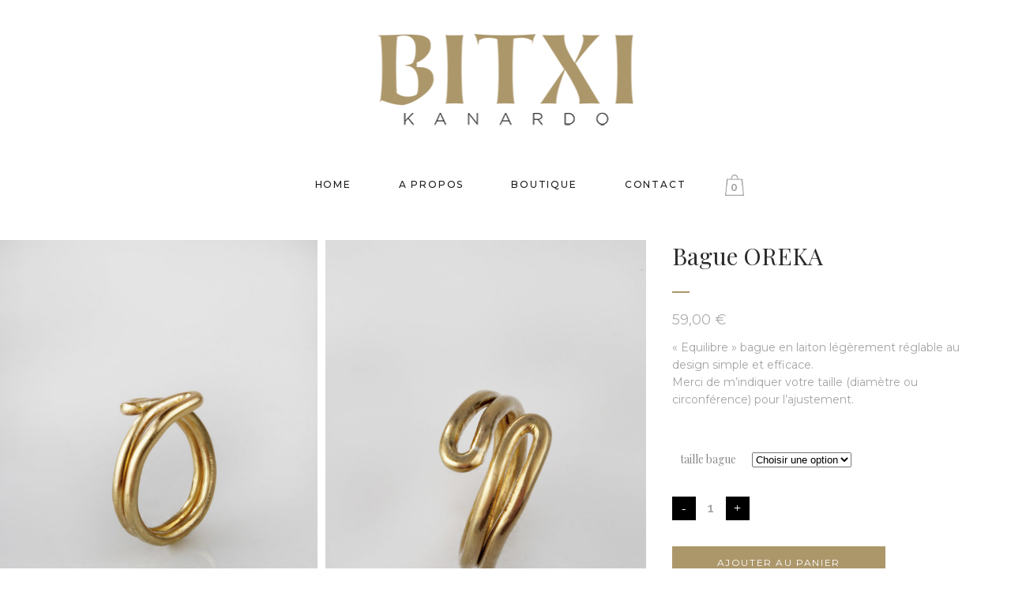

--- FILE ---
content_type: text/html; charset=UTF-8
request_url: https://www.bitxi.kanardo.com/produit/bague-oreka/
body_size: 30350
content:

<!DOCTYPE html>
<html lang="fr-FR">
<head>
	<meta charset="UTF-8" />
	
				<meta name="viewport" content="width=device-width,initial-scale=1,user-scalable=no">
		
            
                        <link rel="shortcut icon" type="image/x-icon" href="https://www.bitxi.kanardo.com/wp-content/uploads/2022/04/favicon_Bitxi.png">
            <link rel="apple-touch-icon" href="https://www.bitxi.kanardo.com/wp-content/uploads/2022/04/favicon_Bitxi.png"/>
        
	<link rel="profile" href="http://gmpg.org/xfn/11" />
	<link rel="pingback" href="https://www.bitxi.kanardo.com/xmlrpc.php" />

	<title>BITXI KANARDO - bague OREKA </title>
<meta name="description" content="&quot;Equilibre&quot; bague en laiton légèrement réglable au design simple et efficace. Merci de m&#039;indiquer votre taille (diamètre ou circonférence) pour l&#039;ajustement. &nbsp;. Un bijou signé Bitxi Kanardo, fabrique artisanale située à Bidart sur la côte Basque. Pièce unique et façonnée à la main.">
<meta name="robots" content="index, follow, max-snippet:-1, max-image-preview:large, max-video-preview:-1">
<link rel="canonical" href="https://www.bitxi.kanardo.com/produit/bague-oreka/">
<meta property="og:url" content="https://www.bitxi.kanardo.com/produit/bague-oreka/">
<meta property="og:site_name" content="BITXI KANARDO">
<meta property="og:locale" content="fr_FR">
<meta property="og:type" content="product">
<meta property="og:title" content="BITXI KANARDO - bague OREKA ">
<meta property="og:description" content="&quot;Equilibre&quot; bague en laiton légèrement réglable au design simple et efficace. Merci de m&#039;indiquer votre taille (diamètre ou circonférence) pour l&#039;ajustement. &nbsp;. Un bijou signé Bitxi Kanardo, fabrique artisanale située à Bidart sur la côte Basque. Pièce unique et façonnée à la main.">
<meta property="og:image" content="https://www.bitxi.kanardo.com/wp-content/uploads/2022/11/bitxi_kanardo-vignete-FT-TW.jpg">
<meta property="og:image:secure_url" content="https://www.bitxi.kanardo.com/wp-content/uploads/2022/11/bitxi_kanardo-vignete-FT-TW.jpg">
<meta property="og:image:width" content="2000">
<meta property="og:image:height" content="1000">
<meta property="og:image:alt" content="Bijou en laiton fabriqué à la main">
<meta name="twitter:card" content="summary">
<meta name="twitter:title" content="BITXI KANARDO - bague OREKA ">
<meta name="twitter:description" content="&quot;Equilibre&quot; bague en laiton légèrement réglable au design simple et efficace. Merci de m&#039;indiquer votre taille (diamètre ou circonférence) pour l&#039;ajustement. &nbsp;. Un bijou signé Bitxi Kanardo, fabrique artisanale située à Bidart sur la côte Basque. Pièce unique et façonnée à la main.">
<meta name="twitter:image" content="https://www.bitxi.kanardo.com/wp-content/uploads/2022/11/Bitxi-018-2-792x1024.jpg">
<link rel='dns-prefetch' href='//fonts.googleapis.com' />
<link rel="alternate" type="application/rss+xml" title="BITXI KANARDO &raquo; Flux" href="https://www.bitxi.kanardo.com/feed/" />
<link rel="alternate" type="application/rss+xml" title="BITXI KANARDO &raquo; Flux des commentaires" href="https://www.bitxi.kanardo.com/comments/feed/" />
<link rel="alternate" title="oEmbed (JSON)" type="application/json+oembed" href="https://www.bitxi.kanardo.com/wp-json/oembed/1.0/embed?url=https%3A%2F%2Fwww.bitxi.kanardo.com%2Fproduit%2Fbague-oreka%2F" />
<link rel="alternate" title="oEmbed (XML)" type="text/xml+oembed" href="https://www.bitxi.kanardo.com/wp-json/oembed/1.0/embed?url=https%3A%2F%2Fwww.bitxi.kanardo.com%2Fproduit%2Fbague-oreka%2F&#038;format=xml" />
		<!-- This site uses the Google Analytics by MonsterInsights plugin v9.10.0 - Using Analytics tracking - https://www.monsterinsights.com/ -->
							<script src="//www.googletagmanager.com/gtag/js?id=G-TRW4DVNT9B"  data-cfasync="false" data-wpfc-render="false" type="text/javascript" async></script>
			<script data-cfasync="false" data-wpfc-render="false" type="text/javascript">
				var mi_version = '9.10.0';
				var mi_track_user = true;
				var mi_no_track_reason = '';
								var MonsterInsightsDefaultLocations = {"page_location":"https:\/\/www.bitxi.kanardo.com\/produit\/bague-oreka\/"};
								if ( typeof MonsterInsightsPrivacyGuardFilter === 'function' ) {
					var MonsterInsightsLocations = (typeof MonsterInsightsExcludeQuery === 'object') ? MonsterInsightsPrivacyGuardFilter( MonsterInsightsExcludeQuery ) : MonsterInsightsPrivacyGuardFilter( MonsterInsightsDefaultLocations );
				} else {
					var MonsterInsightsLocations = (typeof MonsterInsightsExcludeQuery === 'object') ? MonsterInsightsExcludeQuery : MonsterInsightsDefaultLocations;
				}

								var disableStrs = [
										'ga-disable-G-TRW4DVNT9B',
									];

				/* Function to detect opted out users */
				function __gtagTrackerIsOptedOut() {
					for (var index = 0; index < disableStrs.length; index++) {
						if (document.cookie.indexOf(disableStrs[index] + '=true') > -1) {
							return true;
						}
					}

					return false;
				}

				/* Disable tracking if the opt-out cookie exists. */
				if (__gtagTrackerIsOptedOut()) {
					for (var index = 0; index < disableStrs.length; index++) {
						window[disableStrs[index]] = true;
					}
				}

				/* Opt-out function */
				function __gtagTrackerOptout() {
					for (var index = 0; index < disableStrs.length; index++) {
						document.cookie = disableStrs[index] + '=true; expires=Thu, 31 Dec 2099 23:59:59 UTC; path=/';
						window[disableStrs[index]] = true;
					}
				}

				if ('undefined' === typeof gaOptout) {
					function gaOptout() {
						__gtagTrackerOptout();
					}
				}
								window.dataLayer = window.dataLayer || [];

				window.MonsterInsightsDualTracker = {
					helpers: {},
					trackers: {},
				};
				if (mi_track_user) {
					function __gtagDataLayer() {
						dataLayer.push(arguments);
					}

					function __gtagTracker(type, name, parameters) {
						if (!parameters) {
							parameters = {};
						}

						if (parameters.send_to) {
							__gtagDataLayer.apply(null, arguments);
							return;
						}

						if (type === 'event') {
														parameters.send_to = monsterinsights_frontend.v4_id;
							var hookName = name;
							if (typeof parameters['event_category'] !== 'undefined') {
								hookName = parameters['event_category'] + ':' + name;
							}

							if (typeof MonsterInsightsDualTracker.trackers[hookName] !== 'undefined') {
								MonsterInsightsDualTracker.trackers[hookName](parameters);
							} else {
								__gtagDataLayer('event', name, parameters);
							}
							
						} else {
							__gtagDataLayer.apply(null, arguments);
						}
					}

					__gtagTracker('js', new Date());
					__gtagTracker('set', {
						'developer_id.dZGIzZG': true,
											});
					if ( MonsterInsightsLocations.page_location ) {
						__gtagTracker('set', MonsterInsightsLocations);
					}
										__gtagTracker('config', 'G-TRW4DVNT9B', {"forceSSL":"true","link_attribution":"true"} );
										window.gtag = __gtagTracker;										(function () {
						/* https://developers.google.com/analytics/devguides/collection/analyticsjs/ */
						/* ga and __gaTracker compatibility shim. */
						var noopfn = function () {
							return null;
						};
						var newtracker = function () {
							return new Tracker();
						};
						var Tracker = function () {
							return null;
						};
						var p = Tracker.prototype;
						p.get = noopfn;
						p.set = noopfn;
						p.send = function () {
							var args = Array.prototype.slice.call(arguments);
							args.unshift('send');
							__gaTracker.apply(null, args);
						};
						var __gaTracker = function () {
							var len = arguments.length;
							if (len === 0) {
								return;
							}
							var f = arguments[len - 1];
							if (typeof f !== 'object' || f === null || typeof f.hitCallback !== 'function') {
								if ('send' === arguments[0]) {
									var hitConverted, hitObject = false, action;
									if ('event' === arguments[1]) {
										if ('undefined' !== typeof arguments[3]) {
											hitObject = {
												'eventAction': arguments[3],
												'eventCategory': arguments[2],
												'eventLabel': arguments[4],
												'value': arguments[5] ? arguments[5] : 1,
											}
										}
									}
									if ('pageview' === arguments[1]) {
										if ('undefined' !== typeof arguments[2]) {
											hitObject = {
												'eventAction': 'page_view',
												'page_path': arguments[2],
											}
										}
									}
									if (typeof arguments[2] === 'object') {
										hitObject = arguments[2];
									}
									if (typeof arguments[5] === 'object') {
										Object.assign(hitObject, arguments[5]);
									}
									if ('undefined' !== typeof arguments[1].hitType) {
										hitObject = arguments[1];
										if ('pageview' === hitObject.hitType) {
											hitObject.eventAction = 'page_view';
										}
									}
									if (hitObject) {
										action = 'timing' === arguments[1].hitType ? 'timing_complete' : hitObject.eventAction;
										hitConverted = mapArgs(hitObject);
										__gtagTracker('event', action, hitConverted);
									}
								}
								return;
							}

							function mapArgs(args) {
								var arg, hit = {};
								var gaMap = {
									'eventCategory': 'event_category',
									'eventAction': 'event_action',
									'eventLabel': 'event_label',
									'eventValue': 'event_value',
									'nonInteraction': 'non_interaction',
									'timingCategory': 'event_category',
									'timingVar': 'name',
									'timingValue': 'value',
									'timingLabel': 'event_label',
									'page': 'page_path',
									'location': 'page_location',
									'title': 'page_title',
									'referrer' : 'page_referrer',
								};
								for (arg in args) {
																		if (!(!args.hasOwnProperty(arg) || !gaMap.hasOwnProperty(arg))) {
										hit[gaMap[arg]] = args[arg];
									} else {
										hit[arg] = args[arg];
									}
								}
								return hit;
							}

							try {
								f.hitCallback();
							} catch (ex) {
							}
						};
						__gaTracker.create = newtracker;
						__gaTracker.getByName = newtracker;
						__gaTracker.getAll = function () {
							return [];
						};
						__gaTracker.remove = noopfn;
						__gaTracker.loaded = true;
						window['__gaTracker'] = __gaTracker;
					})();
									} else {
										console.log("");
					(function () {
						function __gtagTracker() {
							return null;
						}

						window['__gtagTracker'] = __gtagTracker;
						window['gtag'] = __gtagTracker;
					})();
									}
			</script>
							<!-- / Google Analytics by MonsterInsights -->
		<style id='wp-img-auto-sizes-contain-inline-css' type='text/css'>
img:is([sizes=auto i],[sizes^="auto," i]){contain-intrinsic-size:3000px 1500px}
/*# sourceURL=wp-img-auto-sizes-contain-inline-css */
</style>
<link rel='stylesheet' id='sbi_styles-css' href='https://www.bitxi.kanardo.com/wp-content/plugins/instagram-feed/css/sbi-styles.min.css?ver=6.10.0' type='text/css' media='all' />
<style id='wp-emoji-styles-inline-css' type='text/css'>

	img.wp-smiley, img.emoji {
		display: inline !important;
		border: none !important;
		box-shadow: none !important;
		height: 1em !important;
		width: 1em !important;
		margin: 0 0.07em !important;
		vertical-align: -0.1em !important;
		background: none !important;
		padding: 0 !important;
	}
/*# sourceURL=wp-emoji-styles-inline-css */
</style>
<link rel='stylesheet' id='wp-block-library-css' href='https://www.bitxi.kanardo.com/wp-includes/css/dist/block-library/style.min.css?ver=6.9' type='text/css' media='all' />
<style id='wp-block-paragraph-inline-css' type='text/css'>
.is-small-text{font-size:.875em}.is-regular-text{font-size:1em}.is-large-text{font-size:2.25em}.is-larger-text{font-size:3em}.has-drop-cap:not(:focus):first-letter{float:left;font-size:8.4em;font-style:normal;font-weight:100;line-height:.68;margin:.05em .1em 0 0;text-transform:uppercase}body.rtl .has-drop-cap:not(:focus):first-letter{float:none;margin-left:.1em}p.has-drop-cap.has-background{overflow:hidden}:root :where(p.has-background){padding:1.25em 2.375em}:where(p.has-text-color:not(.has-link-color)) a{color:inherit}p.has-text-align-left[style*="writing-mode:vertical-lr"],p.has-text-align-right[style*="writing-mode:vertical-rl"]{rotate:180deg}
/*# sourceURL=https://www.bitxi.kanardo.com/wp-includes/blocks/paragraph/style.min.css */
</style>
<link rel='stylesheet' id='wc-blocks-style-css' href='https://www.bitxi.kanardo.com/wp-content/plugins/woocommerce/assets/client/blocks/wc-blocks.css?ver=wc-10.2.3' type='text/css' media='all' />
<style id='global-styles-inline-css' type='text/css'>
:root{--wp--preset--aspect-ratio--square: 1;--wp--preset--aspect-ratio--4-3: 4/3;--wp--preset--aspect-ratio--3-4: 3/4;--wp--preset--aspect-ratio--3-2: 3/2;--wp--preset--aspect-ratio--2-3: 2/3;--wp--preset--aspect-ratio--16-9: 16/9;--wp--preset--aspect-ratio--9-16: 9/16;--wp--preset--color--black: #000000;--wp--preset--color--cyan-bluish-gray: #abb8c3;--wp--preset--color--white: #ffffff;--wp--preset--color--pale-pink: #f78da7;--wp--preset--color--vivid-red: #cf2e2e;--wp--preset--color--luminous-vivid-orange: #ff6900;--wp--preset--color--luminous-vivid-amber: #fcb900;--wp--preset--color--light-green-cyan: #7bdcb5;--wp--preset--color--vivid-green-cyan: #00d084;--wp--preset--color--pale-cyan-blue: #8ed1fc;--wp--preset--color--vivid-cyan-blue: #0693e3;--wp--preset--color--vivid-purple: #9b51e0;--wp--preset--gradient--vivid-cyan-blue-to-vivid-purple: linear-gradient(135deg,rgb(6,147,227) 0%,rgb(155,81,224) 100%);--wp--preset--gradient--light-green-cyan-to-vivid-green-cyan: linear-gradient(135deg,rgb(122,220,180) 0%,rgb(0,208,130) 100%);--wp--preset--gradient--luminous-vivid-amber-to-luminous-vivid-orange: linear-gradient(135deg,rgb(252,185,0) 0%,rgb(255,105,0) 100%);--wp--preset--gradient--luminous-vivid-orange-to-vivid-red: linear-gradient(135deg,rgb(255,105,0) 0%,rgb(207,46,46) 100%);--wp--preset--gradient--very-light-gray-to-cyan-bluish-gray: linear-gradient(135deg,rgb(238,238,238) 0%,rgb(169,184,195) 100%);--wp--preset--gradient--cool-to-warm-spectrum: linear-gradient(135deg,rgb(74,234,220) 0%,rgb(151,120,209) 20%,rgb(207,42,186) 40%,rgb(238,44,130) 60%,rgb(251,105,98) 80%,rgb(254,248,76) 100%);--wp--preset--gradient--blush-light-purple: linear-gradient(135deg,rgb(255,206,236) 0%,rgb(152,150,240) 100%);--wp--preset--gradient--blush-bordeaux: linear-gradient(135deg,rgb(254,205,165) 0%,rgb(254,45,45) 50%,rgb(107,0,62) 100%);--wp--preset--gradient--luminous-dusk: linear-gradient(135deg,rgb(255,203,112) 0%,rgb(199,81,192) 50%,rgb(65,88,208) 100%);--wp--preset--gradient--pale-ocean: linear-gradient(135deg,rgb(255,245,203) 0%,rgb(182,227,212) 50%,rgb(51,167,181) 100%);--wp--preset--gradient--electric-grass: linear-gradient(135deg,rgb(202,248,128) 0%,rgb(113,206,126) 100%);--wp--preset--gradient--midnight: linear-gradient(135deg,rgb(2,3,129) 0%,rgb(40,116,252) 100%);--wp--preset--font-size--small: 13px;--wp--preset--font-size--medium: 20px;--wp--preset--font-size--large: 36px;--wp--preset--font-size--x-large: 42px;--wp--preset--spacing--20: 0.44rem;--wp--preset--spacing--30: 0.67rem;--wp--preset--spacing--40: 1rem;--wp--preset--spacing--50: 1.5rem;--wp--preset--spacing--60: 2.25rem;--wp--preset--spacing--70: 3.38rem;--wp--preset--spacing--80: 5.06rem;--wp--preset--shadow--natural: 6px 6px 9px rgba(0, 0, 0, 0.2);--wp--preset--shadow--deep: 12px 12px 50px rgba(0, 0, 0, 0.4);--wp--preset--shadow--sharp: 6px 6px 0px rgba(0, 0, 0, 0.2);--wp--preset--shadow--outlined: 6px 6px 0px -3px rgb(255, 255, 255), 6px 6px rgb(0, 0, 0);--wp--preset--shadow--crisp: 6px 6px 0px rgb(0, 0, 0);}:where(.is-layout-flex){gap: 0.5em;}:where(.is-layout-grid){gap: 0.5em;}body .is-layout-flex{display: flex;}.is-layout-flex{flex-wrap: wrap;align-items: center;}.is-layout-flex > :is(*, div){margin: 0;}body .is-layout-grid{display: grid;}.is-layout-grid > :is(*, div){margin: 0;}:where(.wp-block-columns.is-layout-flex){gap: 2em;}:where(.wp-block-columns.is-layout-grid){gap: 2em;}:where(.wp-block-post-template.is-layout-flex){gap: 1.25em;}:where(.wp-block-post-template.is-layout-grid){gap: 1.25em;}.has-black-color{color: var(--wp--preset--color--black) !important;}.has-cyan-bluish-gray-color{color: var(--wp--preset--color--cyan-bluish-gray) !important;}.has-white-color{color: var(--wp--preset--color--white) !important;}.has-pale-pink-color{color: var(--wp--preset--color--pale-pink) !important;}.has-vivid-red-color{color: var(--wp--preset--color--vivid-red) !important;}.has-luminous-vivid-orange-color{color: var(--wp--preset--color--luminous-vivid-orange) !important;}.has-luminous-vivid-amber-color{color: var(--wp--preset--color--luminous-vivid-amber) !important;}.has-light-green-cyan-color{color: var(--wp--preset--color--light-green-cyan) !important;}.has-vivid-green-cyan-color{color: var(--wp--preset--color--vivid-green-cyan) !important;}.has-pale-cyan-blue-color{color: var(--wp--preset--color--pale-cyan-blue) !important;}.has-vivid-cyan-blue-color{color: var(--wp--preset--color--vivid-cyan-blue) !important;}.has-vivid-purple-color{color: var(--wp--preset--color--vivid-purple) !important;}.has-black-background-color{background-color: var(--wp--preset--color--black) !important;}.has-cyan-bluish-gray-background-color{background-color: var(--wp--preset--color--cyan-bluish-gray) !important;}.has-white-background-color{background-color: var(--wp--preset--color--white) !important;}.has-pale-pink-background-color{background-color: var(--wp--preset--color--pale-pink) !important;}.has-vivid-red-background-color{background-color: var(--wp--preset--color--vivid-red) !important;}.has-luminous-vivid-orange-background-color{background-color: var(--wp--preset--color--luminous-vivid-orange) !important;}.has-luminous-vivid-amber-background-color{background-color: var(--wp--preset--color--luminous-vivid-amber) !important;}.has-light-green-cyan-background-color{background-color: var(--wp--preset--color--light-green-cyan) !important;}.has-vivid-green-cyan-background-color{background-color: var(--wp--preset--color--vivid-green-cyan) !important;}.has-pale-cyan-blue-background-color{background-color: var(--wp--preset--color--pale-cyan-blue) !important;}.has-vivid-cyan-blue-background-color{background-color: var(--wp--preset--color--vivid-cyan-blue) !important;}.has-vivid-purple-background-color{background-color: var(--wp--preset--color--vivid-purple) !important;}.has-black-border-color{border-color: var(--wp--preset--color--black) !important;}.has-cyan-bluish-gray-border-color{border-color: var(--wp--preset--color--cyan-bluish-gray) !important;}.has-white-border-color{border-color: var(--wp--preset--color--white) !important;}.has-pale-pink-border-color{border-color: var(--wp--preset--color--pale-pink) !important;}.has-vivid-red-border-color{border-color: var(--wp--preset--color--vivid-red) !important;}.has-luminous-vivid-orange-border-color{border-color: var(--wp--preset--color--luminous-vivid-orange) !important;}.has-luminous-vivid-amber-border-color{border-color: var(--wp--preset--color--luminous-vivid-amber) !important;}.has-light-green-cyan-border-color{border-color: var(--wp--preset--color--light-green-cyan) !important;}.has-vivid-green-cyan-border-color{border-color: var(--wp--preset--color--vivid-green-cyan) !important;}.has-pale-cyan-blue-border-color{border-color: var(--wp--preset--color--pale-cyan-blue) !important;}.has-vivid-cyan-blue-border-color{border-color: var(--wp--preset--color--vivid-cyan-blue) !important;}.has-vivid-purple-border-color{border-color: var(--wp--preset--color--vivid-purple) !important;}.has-vivid-cyan-blue-to-vivid-purple-gradient-background{background: var(--wp--preset--gradient--vivid-cyan-blue-to-vivid-purple) !important;}.has-light-green-cyan-to-vivid-green-cyan-gradient-background{background: var(--wp--preset--gradient--light-green-cyan-to-vivid-green-cyan) !important;}.has-luminous-vivid-amber-to-luminous-vivid-orange-gradient-background{background: var(--wp--preset--gradient--luminous-vivid-amber-to-luminous-vivid-orange) !important;}.has-luminous-vivid-orange-to-vivid-red-gradient-background{background: var(--wp--preset--gradient--luminous-vivid-orange-to-vivid-red) !important;}.has-very-light-gray-to-cyan-bluish-gray-gradient-background{background: var(--wp--preset--gradient--very-light-gray-to-cyan-bluish-gray) !important;}.has-cool-to-warm-spectrum-gradient-background{background: var(--wp--preset--gradient--cool-to-warm-spectrum) !important;}.has-blush-light-purple-gradient-background{background: var(--wp--preset--gradient--blush-light-purple) !important;}.has-blush-bordeaux-gradient-background{background: var(--wp--preset--gradient--blush-bordeaux) !important;}.has-luminous-dusk-gradient-background{background: var(--wp--preset--gradient--luminous-dusk) !important;}.has-pale-ocean-gradient-background{background: var(--wp--preset--gradient--pale-ocean) !important;}.has-electric-grass-gradient-background{background: var(--wp--preset--gradient--electric-grass) !important;}.has-midnight-gradient-background{background: var(--wp--preset--gradient--midnight) !important;}.has-small-font-size{font-size: var(--wp--preset--font-size--small) !important;}.has-medium-font-size{font-size: var(--wp--preset--font-size--medium) !important;}.has-large-font-size{font-size: var(--wp--preset--font-size--large) !important;}.has-x-large-font-size{font-size: var(--wp--preset--font-size--x-large) !important;}
/*# sourceURL=global-styles-inline-css */
</style>

<style id='classic-theme-styles-inline-css' type='text/css'>
/*! This file is auto-generated */
.wp-block-button__link{color:#fff;background-color:#32373c;border-radius:9999px;box-shadow:none;text-decoration:none;padding:calc(.667em + 2px) calc(1.333em + 2px);font-size:1.125em}.wp-block-file__button{background:#32373c;color:#fff;text-decoration:none}
/*# sourceURL=/wp-includes/css/classic-themes.min.css */
</style>
<link rel='stylesheet' id='wp-components-css' href='https://www.bitxi.kanardo.com/wp-includes/css/dist/components/style.min.css?ver=6.9' type='text/css' media='all' />
<link rel='stylesheet' id='wp-preferences-css' href='https://www.bitxi.kanardo.com/wp-includes/css/dist/preferences/style.min.css?ver=6.9' type='text/css' media='all' />
<link rel='stylesheet' id='wp-block-editor-css' href='https://www.bitxi.kanardo.com/wp-includes/css/dist/block-editor/style.min.css?ver=6.9' type='text/css' media='all' />
<link rel='stylesheet' id='popup-maker-block-library-style-css' href='https://www.bitxi.kanardo.com/wp-content/plugins/popup-maker/dist/packages/block-library-style.css?ver=dbea705cfafe089d65f1' type='text/css' media='all' />
<link rel='stylesheet' id='contact-form-7-css' href='https://www.bitxi.kanardo.com/wp-content/plugins/contact-form-7/includes/css/styles.css?ver=6.1.4' type='text/css' media='all' />
<style id='woocommerce-inline-inline-css' type='text/css'>
.woocommerce form .form-row .required { visibility: visible; }
/*# sourceURL=woocommerce-inline-inline-css */
</style>
<link rel='stylesheet' id='qi-addons-for-elementor-grid-style-css' href='https://www.bitxi.kanardo.com/wp-content/plugins/qi-addons-for-elementor/assets/css/grid.min.css?ver=1.9.5' type='text/css' media='all' />
<link rel='stylesheet' id='qi-addons-for-elementor-helper-parts-style-css' href='https://www.bitxi.kanardo.com/wp-content/plugins/qi-addons-for-elementor/assets/css/helper-parts.min.css?ver=1.9.5' type='text/css' media='all' />
<link rel='stylesheet' id='qi-addons-for-elementor-style-css' href='https://www.bitxi.kanardo.com/wp-content/plugins/qi-addons-for-elementor/assets/css/main.min.css?ver=1.9.5' type='text/css' media='all' />
<link rel='stylesheet' id='gateway-css' href='https://www.bitxi.kanardo.com/wp-content/plugins/woocommerce-paypal-payments/modules/ppcp-button/assets/css/gateway.css?ver=3.3.0' type='text/css' media='all' />
<link rel='stylesheet' id='brands-styles-css' href='https://www.bitxi.kanardo.com/wp-content/plugins/woocommerce/assets/css/brands.css?ver=10.2.3' type='text/css' media='all' />
<link rel='stylesheet' id='mediaelement-css' href='https://www.bitxi.kanardo.com/wp-includes/js/mediaelement/mediaelementplayer-legacy.min.css?ver=4.2.17' type='text/css' media='all' />
<link rel='stylesheet' id='wp-mediaelement-css' href='https://www.bitxi.kanardo.com/wp-includes/js/mediaelement/wp-mediaelement.min.css?ver=6.9' type='text/css' media='all' />
<link rel='stylesheet' id='bridge-default-style-css' href='https://www.bitxi.kanardo.com/wp-content/themes/bridge/style.css?ver=6.9' type='text/css' media='all' />
<link rel='stylesheet' id='bridge-qode-font_awesome-css' href='https://www.bitxi.kanardo.com/wp-content/themes/bridge/css/font-awesome/css/font-awesome.min.css?ver=6.9' type='text/css' media='all' />
<link rel='stylesheet' id='bridge-qode-font_elegant-css' href='https://www.bitxi.kanardo.com/wp-content/themes/bridge/css/elegant-icons/style.min.css?ver=6.9' type='text/css' media='all' />
<link rel='stylesheet' id='bridge-qode-linea_icons-css' href='https://www.bitxi.kanardo.com/wp-content/themes/bridge/css/linea-icons/style.css?ver=6.9' type='text/css' media='all' />
<link rel='stylesheet' id='bridge-qode-dripicons-css' href='https://www.bitxi.kanardo.com/wp-content/themes/bridge/css/dripicons/dripicons.css?ver=6.9' type='text/css' media='all' />
<link rel='stylesheet' id='bridge-qode-kiko-css' href='https://www.bitxi.kanardo.com/wp-content/themes/bridge/css/kiko/kiko-all.css?ver=6.9' type='text/css' media='all' />
<link rel='stylesheet' id='bridge-qode-font_awesome_5-css' href='https://www.bitxi.kanardo.com/wp-content/themes/bridge/css/font-awesome-5/css/font-awesome-5.min.css?ver=6.9' type='text/css' media='all' />
<link rel='stylesheet' id='bridge-stylesheet-css' href='https://www.bitxi.kanardo.com/wp-content/themes/bridge/css/stylesheet.min.css?ver=6.9' type='text/css' media='all' />
<style id='bridge-stylesheet-inline-css' type='text/css'>
   .postid-1177.disabled_footer_top .footer_top_holder, .postid-1177.disabled_footer_bottom .footer_bottom_holder { display: none;}


/*# sourceURL=bridge-stylesheet-inline-css */
</style>
<link rel='stylesheet' id='bridge-woocommerce-css' href='https://www.bitxi.kanardo.com/wp-content/themes/bridge/css/woocommerce.min.css?ver=6.9' type='text/css' media='all' />
<link rel='stylesheet' id='bridge-woocommerce-responsive-css' href='https://www.bitxi.kanardo.com/wp-content/themes/bridge/css/woocommerce_responsive.min.css?ver=6.9' type='text/css' media='all' />
<link rel='stylesheet' id='bridge-print-css' href='https://www.bitxi.kanardo.com/wp-content/themes/bridge/css/print.css?ver=6.9' type='text/css' media='all' />
<link rel='stylesheet' id='bridge-style-dynamic-css' href='https://www.bitxi.kanardo.com/wp-content/themes/bridge/css/style_dynamic_callback.php?ver=6.9' type='text/css' media='all' />
<link rel='stylesheet' id='bridge-responsive-css' href='https://www.bitxi.kanardo.com/wp-content/themes/bridge/css/responsive.min.css?ver=6.9' type='text/css' media='all' />
<link rel='stylesheet' id='bridge-style-dynamic-responsive-css' href='https://www.bitxi.kanardo.com/wp-content/themes/bridge/css/style_dynamic_responsive_callback.php?ver=6.9' type='text/css' media='all' />
<link rel='stylesheet' id='bridge-style-handle-google-fonts-css' href='https://fonts.googleapis.com/css?family=Raleway%3A100%2C200%2C300%2C400%2C500%2C600%2C700%2C800%2C900%2C100italic%2C300italic%2C400italic%2C700italic%7CMontserrat%3A100%2C200%2C300%2C400%2C500%2C600%2C700%2C800%2C900%2C100italic%2C300italic%2C400italic%2C700italic%7CPlayfair+Display%3A100%2C200%2C300%2C400%2C500%2C600%2C700%2C800%2C900%2C100italic%2C300italic%2C400italic%2C700italic&#038;subset=latin%2Clatin-ext&#038;ver=1.0.0' type='text/css' media='all' />
<link rel='stylesheet' id='bridge-core-dashboard-style-css' href='https://www.bitxi.kanardo.com/wp-content/plugins/bridge-core/modules/core-dashboard/assets/css/core-dashboard.min.css?ver=6.9' type='text/css' media='all' />
<link rel='stylesheet' id='swiper-css' href='https://www.bitxi.kanardo.com/wp-content/plugins/qi-addons-for-elementor/assets/plugins/swiper/8.4.5/swiper.min.css?ver=8.4.5' type='text/css' media='all' />
<link rel='stylesheet' id='bridge-childstyle-css' href='https://www.bitxi.kanardo.com/wp-content/themes/bridge-child/style.css?ver=6.9' type='text/css' media='all' />
<link rel='stylesheet' id='sib-front-css-css' href='https://www.bitxi.kanardo.com/wp-content/plugins/mailin/css/mailin-front.css?ver=6.9' type='text/css' media='all' />
<script type="text/javascript" src="https://www.bitxi.kanardo.com/wp-content/plugins/google-analytics-for-wordpress/assets/js/frontend-gtag.min.js?ver=9.10.0" id="monsterinsights-frontend-script-js" async="async" data-wp-strategy="async"></script>
<script data-cfasync="false" data-wpfc-render="false" type="text/javascript" id='monsterinsights-frontend-script-js-extra'>/* <![CDATA[ */
var monsterinsights_frontend = {"js_events_tracking":"true","download_extensions":"doc,pdf,ppt,zip,xls,docx,pptx,xlsx","inbound_paths":"[{\"path\":\"\\\/go\\\/\",\"label\":\"affiliate\"},{\"path\":\"\\\/recommend\\\/\",\"label\":\"affiliate\"}]","home_url":"https:\/\/www.bitxi.kanardo.com","hash_tracking":"false","v4_id":"G-TRW4DVNT9B"};/* ]]> */
</script>
<script type="text/javascript" src="https://www.bitxi.kanardo.com/wp-includes/js/jquery/jquery.min.js?ver=3.7.1" id="jquery-core-js"></script>
<script type="text/javascript" src="https://www.bitxi.kanardo.com/wp-includes/js/jquery/jquery-migrate.min.js?ver=3.4.1" id="jquery-migrate-js"></script>
<script type="text/javascript" src="https://www.bitxi.kanardo.com/wp-content/plugins/woocommerce/assets/js/jquery-blockui/jquery.blockUI.min.js?ver=2.7.0-wc.10.2.3" id="jquery-blockui-js" defer="defer" data-wp-strategy="defer"></script>
<script type="text/javascript" id="wc-add-to-cart-js-extra">
/* <![CDATA[ */
var wc_add_to_cart_params = {"ajax_url":"/wp-admin/admin-ajax.php","wc_ajax_url":"/?wc-ajax=%%endpoint%%","i18n_view_cart":"Voir le panier","cart_url":"https://www.bitxi.kanardo.com/cart/","is_cart":"","cart_redirect_after_add":"no"};
//# sourceURL=wc-add-to-cart-js-extra
/* ]]> */
</script>
<script type="text/javascript" src="https://www.bitxi.kanardo.com/wp-content/plugins/woocommerce/assets/js/frontend/add-to-cart.min.js?ver=10.2.3" id="wc-add-to-cart-js" defer="defer" data-wp-strategy="defer"></script>
<script type="text/javascript" id="wc-single-product-js-extra">
/* <![CDATA[ */
var wc_single_product_params = {"i18n_required_rating_text":"Veuillez s\u00e9lectionner une note","i18n_rating_options":["1\u00a0\u00e9toile sur 5","2\u00a0\u00e9toiles sur 5","3\u00a0\u00e9toiles sur 5","4\u00a0\u00e9toiles sur 5","5\u00a0\u00e9toiles sur 5"],"i18n_product_gallery_trigger_text":"Voir la galerie d\u2019images en plein \u00e9cran","review_rating_required":"yes","flexslider":{"rtl":false,"animation":"slide","smoothHeight":true,"directionNav":false,"controlNav":"thumbnails","slideshow":false,"animationSpeed":500,"animationLoop":false,"allowOneSlide":false},"zoom_enabled":"","zoom_options":[],"photoswipe_enabled":"","photoswipe_options":{"shareEl":false,"closeOnScroll":false,"history":false,"hideAnimationDuration":0,"showAnimationDuration":0},"flexslider_enabled":""};
//# sourceURL=wc-single-product-js-extra
/* ]]> */
</script>
<script type="text/javascript" src="https://www.bitxi.kanardo.com/wp-content/plugins/woocommerce/assets/js/frontend/single-product.min.js?ver=10.2.3" id="wc-single-product-js" defer="defer" data-wp-strategy="defer"></script>
<script type="text/javascript" src="https://www.bitxi.kanardo.com/wp-content/plugins/woocommerce/assets/js/js-cookie/js.cookie.min.js?ver=2.1.4-wc.10.2.3" id="js-cookie-js" defer="defer" data-wp-strategy="defer"></script>
<script type="text/javascript" id="woocommerce-js-extra">
/* <![CDATA[ */
var woocommerce_params = {"ajax_url":"/wp-admin/admin-ajax.php","wc_ajax_url":"/?wc-ajax=%%endpoint%%","i18n_password_show":"Afficher le mot de passe","i18n_password_hide":"Masquer le mot de passe"};
//# sourceURL=woocommerce-js-extra
/* ]]> */
</script>
<script type="text/javascript" src="https://www.bitxi.kanardo.com/wp-content/plugins/woocommerce/assets/js/frontend/woocommerce.min.js?ver=10.2.3" id="woocommerce-js" defer="defer" data-wp-strategy="defer"></script>
<script type="text/javascript" id="WCPAY_ASSETS-js-extra">
/* <![CDATA[ */
var wcpayAssets = {"url":"https://www.bitxi.kanardo.com/wp-content/plugins/woocommerce-payments/dist/"};
//# sourceURL=WCPAY_ASSETS-js-extra
/* ]]> */
</script>
<script type="text/javascript" src="https://www.bitxi.kanardo.com/wp-content/plugins/woocommerce/assets/js/select2/select2.full.min.js?ver=4.0.3-wc.10.2.3" id="select2-js" defer="defer" data-wp-strategy="defer"></script>
<script type="text/javascript" id="sib-front-js-js-extra">
/* <![CDATA[ */
var sibErrMsg = {"invalidMail":"Veuillez entrer une adresse e-mail valide.","requiredField":"Veuillez compl\u00e9ter les champs obligatoires.","invalidDateFormat":"Veuillez entrer une date valide.","invalidSMSFormat":"Veuillez entrer une num\u00e9ro de t\u00e9l\u00e9phone valide."};
var ajax_sib_front_object = {"ajax_url":"https://www.bitxi.kanardo.com/wp-admin/admin-ajax.php","ajax_nonce":"bf496c6ae0","flag_url":"https://www.bitxi.kanardo.com/wp-content/plugins/mailin/img/flags/"};
//# sourceURL=sib-front-js-js-extra
/* ]]> */
</script>
<script type="text/javascript" src="https://www.bitxi.kanardo.com/wp-content/plugins/mailin/js/mailin-front.js?ver=1760533825" id="sib-front-js-js"></script>
<link rel="https://api.w.org/" href="https://www.bitxi.kanardo.com/wp-json/" /><link rel="alternate" title="JSON" type="application/json" href="https://www.bitxi.kanardo.com/wp-json/wp/v2/product/1177" /><link rel="EditURI" type="application/rsd+xml" title="RSD" href="https://www.bitxi.kanardo.com/xmlrpc.php?rsd" />
<meta name="generator" content="WordPress 6.9" />
<meta name="generator" content="WooCommerce 10.2.3" />
<link rel='shortlink' href='https://www.bitxi.kanardo.com/?p=1177' />
	<noscript><style>.woocommerce-product-gallery{ opacity: 1 !important; }</style></noscript>
	<meta name="generator" content="Elementor 3.32.4; features: additional_custom_breakpoints; settings: css_print_method-external, google_font-enabled, font_display-auto">
<style type="text/css">.recentcomments a{display:inline !important;padding:0 !important;margin:0 !important;}</style>			<style>
				.e-con.e-parent:nth-of-type(n+4):not(.e-lazyloaded):not(.e-no-lazyload),
				.e-con.e-parent:nth-of-type(n+4):not(.e-lazyloaded):not(.e-no-lazyload) * {
					background-image: none !important;
				}
				@media screen and (max-height: 1024px) {
					.e-con.e-parent:nth-of-type(n+3):not(.e-lazyloaded):not(.e-no-lazyload),
					.e-con.e-parent:nth-of-type(n+3):not(.e-lazyloaded):not(.e-no-lazyload) * {
						background-image: none !important;
					}
				}
				@media screen and (max-height: 640px) {
					.e-con.e-parent:nth-of-type(n+2):not(.e-lazyloaded):not(.e-no-lazyload),
					.e-con.e-parent:nth-of-type(n+2):not(.e-lazyloaded):not(.e-no-lazyload) * {
						background-image: none !important;
					}
				}
			</style>
					<style type="text/css" id="wp-custom-css">
			.elementor-element.elementor-element-6fb687b.elementor-widget.elementor-widget-text-editor a,
.elementor-element.elementor-element-7dbf9a9b.elementor-widget.elementor-widget-text-editor a {
    text-decoration: underline;
		font-size: 35px;
	line-height: 45px;
	font-weight: 500;
}		</style>
		</head>

<body class="wp-singular product-template-default single single-product postid-1177 wp-custom-logo wp-theme-bridge wp-child-theme-bridge-child theme-bridge bridge-core-3.3.4.4 woocommerce woocommerce-page woocommerce-no-js qodef-qi--no-touch qi-addons-for-elementor-1.9.5  qode-title-hidden qode_grid_1300 footer_responsive_adv columns-4 qode-product-single-wide-gallery qode-child-theme-ver-1.0.0 qode-theme-ver-30.8.8.4 qode-theme-bridge disabled_footer_top qode_header_in_grid elementor-default elementor-kit-13" itemscope itemtype="http://schema.org/WebPage">




<div class="wrapper">
	<div class="wrapper_inner">

    
		<!-- Google Analytics start -->
				<!-- Google Analytics end -->

		
	<header class="has_woocommerce_dropdown  centered_logo scroll_header_top_area  stick scrolled_not_transparent page_header">
	<div class="header_inner clearfix">
				<div class="header_top_bottom_holder">
			
			<div class="header_bottom clearfix" style='' >
								<div class="container">
					<div class="container_inner clearfix">
																				<div class="header_inner_left">
																	<div class="mobile_menu_button">
		<span>
			<i class="qode_icon_font_awesome fa fa-bars " ></i>		</span>
	</div>
								<div class="logo_wrapper" >
	<div class="q_logo">
		<a itemprop="url" href="https://www.bitxi.kanardo.com/" >
             <img itemprop="image" class="normal" src="https://www.bitxi.kanardo.com/wp-content/uploads/2022/10/logo_Bitxi_Kanardo.png" alt="Logo"> 			 <img itemprop="image" class="light" src="https://www.bitxi.kanardo.com/wp-content/uploads/2022/10/logo_Bitxi_Kanardo.png" alt="Logo"/> 			 <img itemprop="image" class="dark" src="https://www.bitxi.kanardo.com/wp-content/uploads/2022/10/logo_Bitxi_Kanardo.png" alt="Logo"/> 			 <img itemprop="image" class="sticky" src="https://www.bitxi.kanardo.com/wp-content/uploads/2022/10/logo_Bitxi_Kanardo.png" alt="Logo"/> 			 <img itemprop="image" class="mobile" src="https://www.bitxi.kanardo.com/wp-content/uploads/2022/10/logo_Bitxi_Kanardo.png" alt="Logo"/> 					</a>
	</div>
	</div>															</div>
							
							
							<nav class="main_menu drop_down center">
								<ul id="menu-menu_principal" class=""><li id="nav-menu-item-720" class="menu-item menu-item-type-post_type menu-item-object-page menu-item-home  narrow"><a href="https://www.bitxi.kanardo.com/" class=""><i class="menu_icon blank fa"></i><span>Home<span class="underline_dash"></span></span><span class="plus"></span></a></li>
<li id="nav-menu-item-733" class="menu-item menu-item-type-post_type menu-item-object-page  narrow"><a href="https://www.bitxi.kanardo.com/bijoux-bruts-bitxi-kanardo/" class=""><i class="menu_icon blank fa"></i><span>A propos<span class="underline_dash"></span></span><span class="plus"></span></a></li>
<li id="nav-menu-item-732" class="menu-item menu-item-type-post_type menu-item-object-page menu-item-has-children current_page_parent  has_sub wide"><a href="https://www.bitxi.kanardo.com/shop/" class=""><i class="menu_icon blank fa"></i><span>Boutique<span class="underline_dash"></span></span><span class="plus"></span></a>
<div class="second"><div class="inner"><ul>
	<li id="nav-menu-item-755" class="menu-item menu-item-type-post_type menu-item-object-page menu-item-has-children current_page_parent sub"><a href="https://www.bitxi.kanardo.com/shop/" class=""><i class="menu_icon blank fa"></i><span>Shop</span><span class="plus"></span><i class="q_menu_arrow fa fa-angle-right"></i></a>
	<ul>
		<li id="nav-menu-item-757" class="menu-item menu-item-type-taxonomy menu-item-object-product_cat current-product-ancestor current-menu-parent current-product-parent "><a href="https://www.bitxi.kanardo.com/categorie-produit/bagues/" class=""><i class="menu_icon blank fa"></i><span>Bagues</span><span class="plus"></span></a></li>
		<li id="nav-menu-item-758" class="menu-item menu-item-type-taxonomy menu-item-object-product_cat "><a href="https://www.bitxi.kanardo.com/categorie-produit/boucles-doreilles/" class=""><i class="menu_icon blank fa"></i><span>Boucles d&rsquo;oreilles</span><span class="plus"></span></a></li>
		<li id="nav-menu-item-759" class="menu-item menu-item-type-taxonomy menu-item-object-product_cat "><a href="https://www.bitxi.kanardo.com/categorie-produit/bracelets/" class=""><i class="menu_icon blank fa"></i><span>Bracelets</span><span class="plus"></span></a></li>
		<li id="nav-menu-item-760" class="menu-item menu-item-type-taxonomy menu-item-object-product_cat "><a href="https://www.bitxi.kanardo.com/categorie-produit/broches/" class=""><i class="menu_icon blank fa"></i><span>Broches</span><span class="plus"></span></a></li>
		<li id="nav-menu-item-761" class="menu-item menu-item-type-taxonomy menu-item-object-product_cat "><a href="https://www.bitxi.kanardo.com/categorie-produit/pendentifs/" class=""><i class="menu_icon blank fa"></i><span>Pendentifs</span><span class="plus"></span></a></li>
	</ul>
</li>
	<li id="nav-menu-item-756" class="menu-item menu-item-type-taxonomy menu-item-object-product_cat menu-item-has-children sub"><a href="https://www.bitxi.kanardo.com/categorie-produit/nouveautes/" class=" no_link" style="cursor: default;" onclick="JavaScript: return false;"><i class="menu_icon blank fa"></i><span>Catégories</span><span class="plus"></span><i class="q_menu_arrow fa fa-angle-right"></i></a>
	<ul>
		<li id="nav-menu-item-764" class="menu-item menu-item-type-taxonomy menu-item-object-product_cat current-product-ancestor current-menu-parent current-product-parent "><a href="https://www.bitxi.kanardo.com/categorie-produit/femme/" class=""><i class="menu_icon blank fa"></i><span>Femme</span><span class="plus"></span></a></li>
		<li id="nav-menu-item-765" class="menu-item menu-item-type-taxonomy menu-item-object-product_cat current-product-ancestor current-menu-parent current-product-parent "><a href="https://www.bitxi.kanardo.com/categorie-produit/homme/" class=""><i class="menu_icon blank fa"></i><span>Homme</span><span class="plus"></span></a></li>
		<li id="nav-menu-item-766" class="menu-item menu-item-type-taxonomy menu-item-object-product_cat current-product-ancestor current-menu-parent current-product-parent "><a href="https://www.bitxi.kanardo.com/categorie-produit/laiton/" class=""><i class="menu_icon blank fa"></i><span>Laiton</span><span class="plus"></span></a></li>
		<li id="nav-menu-item-1847" class="menu-item menu-item-type-taxonomy menu-item-object-product_cat "><a href="https://www.bitxi.kanardo.com/categorie-produit/bijoux-militants/" class=""><i class="menu_icon blank fa"></i><span>bijoux militants</span><span class="plus"></span></a></li>
		<li id="nav-menu-item-2576" class="menu-item menu-item-type-taxonomy menu-item-object-product_cat "><a href="https://www.bitxi.kanardo.com/categorie-produit/carte-cadeau/" class=""><i class="menu_icon blank fa"></i><span>Carte cadeau</span><span class="plus"></span></a></li>
	</ul>
</li>
</ul></div></div>
</li>
<li id="nav-menu-item-734" class="menu-item menu-item-type-post_type menu-item-object-page  narrow"><a href="https://www.bitxi.kanardo.com/contact/" class=""><i class="menu_icon blank fa"></i><span>Contact<span class="underline_dash"></span></span><span class="plus"></span></a></li>
</ul>							</nav>
															<div class="header_inner_right">
									<div class="side_menu_button_wrapper right">
																						<div class="shopping_cart_outer">
			<div class="shopping_cart_inner">
				<div class="shopping_cart_header">
					<a class="header_cart" href="https://www.bitxi.kanardo.com/cart/">
												<span class="header_cart_span">0</span>
					</a>
					<div class="shopping_cart_dropdown">
						<div class="shopping_cart_dropdown_inner">
															<ul class="cart_list product_list_widget">
																			<li>No products in the cart.</li>
																	</ul>
						</div>
			            <a itemprop="url" href="https://www.bitxi.kanardo.com/cart/" class="qbutton white view-cart">Cart <i class="fa fa-shopping-cart"></i></a>
						<span class="total">Total:<span><span class="woocommerce-Price-amount amount"><bdi>0,00&nbsp;<span class="woocommerce-Price-currencySymbol">&euro;</span></bdi></span></span></span>
					</div>
				</div>
			</div>
		</div>
											<div class="side_menu_button">
																																	
										</div>
									</div>
								</div>
														<nav class="mobile_menu">
	<ul id="menu-menu_principal-1" class=""><li id="mobile-menu-item-720" class="menu-item menu-item-type-post_type menu-item-object-page menu-item-home "><a href="https://www.bitxi.kanardo.com/" class=""><span>Home</span></a><span class="mobile_arrow"><i class="fa fa-angle-right"></i><i class="fa fa-angle-down"></i></span></li>
<li id="mobile-menu-item-733" class="menu-item menu-item-type-post_type menu-item-object-page "><a href="https://www.bitxi.kanardo.com/bijoux-bruts-bitxi-kanardo/" class=""><span>A propos</span></a><span class="mobile_arrow"><i class="fa fa-angle-right"></i><i class="fa fa-angle-down"></i></span></li>
<li id="mobile-menu-item-732" class="menu-item menu-item-type-post_type menu-item-object-page menu-item-has-children current_page_parent  has_sub"><a href="https://www.bitxi.kanardo.com/shop/" class=""><span>Boutique</span></a><span class="mobile_arrow"><i class="fa fa-angle-right"></i><i class="fa fa-angle-down"></i></span>
<ul class="sub_menu">
	<li id="mobile-menu-item-755" class="menu-item menu-item-type-post_type menu-item-object-page menu-item-has-children current_page_parent  has_sub"><a href="https://www.bitxi.kanardo.com/shop/" class=""><span>Shop</span></a><span class="mobile_arrow"><i class="fa fa-angle-right"></i><i class="fa fa-angle-down"></i></span>
	<ul class="sub_menu">
		<li id="mobile-menu-item-757" class="menu-item menu-item-type-taxonomy menu-item-object-product_cat current-product-ancestor current-menu-parent current-product-parent "><a href="https://www.bitxi.kanardo.com/categorie-produit/bagues/" class=""><span>Bagues</span></a><span class="mobile_arrow"><i class="fa fa-angle-right"></i><i class="fa fa-angle-down"></i></span></li>
		<li id="mobile-menu-item-758" class="menu-item menu-item-type-taxonomy menu-item-object-product_cat "><a href="https://www.bitxi.kanardo.com/categorie-produit/boucles-doreilles/" class=""><span>Boucles d&rsquo;oreilles</span></a><span class="mobile_arrow"><i class="fa fa-angle-right"></i><i class="fa fa-angle-down"></i></span></li>
		<li id="mobile-menu-item-759" class="menu-item menu-item-type-taxonomy menu-item-object-product_cat "><a href="https://www.bitxi.kanardo.com/categorie-produit/bracelets/" class=""><span>Bracelets</span></a><span class="mobile_arrow"><i class="fa fa-angle-right"></i><i class="fa fa-angle-down"></i></span></li>
		<li id="mobile-menu-item-760" class="menu-item menu-item-type-taxonomy menu-item-object-product_cat "><a href="https://www.bitxi.kanardo.com/categorie-produit/broches/" class=""><span>Broches</span></a><span class="mobile_arrow"><i class="fa fa-angle-right"></i><i class="fa fa-angle-down"></i></span></li>
		<li id="mobile-menu-item-761" class="menu-item menu-item-type-taxonomy menu-item-object-product_cat "><a href="https://www.bitxi.kanardo.com/categorie-produit/pendentifs/" class=""><span>Pendentifs</span></a><span class="mobile_arrow"><i class="fa fa-angle-right"></i><i class="fa fa-angle-down"></i></span></li>
	</ul>
</li>
	<li id="mobile-menu-item-756" class="menu-item menu-item-type-taxonomy menu-item-object-product_cat menu-item-has-children  has_sub"><h3><span>Catégories</span></h3><span class="mobile_arrow"><i class="fa fa-angle-right"></i><i class="fa fa-angle-down"></i></span>
	<ul class="sub_menu">
		<li id="mobile-menu-item-764" class="menu-item menu-item-type-taxonomy menu-item-object-product_cat current-product-ancestor current-menu-parent current-product-parent "><a href="https://www.bitxi.kanardo.com/categorie-produit/femme/" class=""><span>Femme</span></a><span class="mobile_arrow"><i class="fa fa-angle-right"></i><i class="fa fa-angle-down"></i></span></li>
		<li id="mobile-menu-item-765" class="menu-item menu-item-type-taxonomy menu-item-object-product_cat current-product-ancestor current-menu-parent current-product-parent "><a href="https://www.bitxi.kanardo.com/categorie-produit/homme/" class=""><span>Homme</span></a><span class="mobile_arrow"><i class="fa fa-angle-right"></i><i class="fa fa-angle-down"></i></span></li>
		<li id="mobile-menu-item-766" class="menu-item menu-item-type-taxonomy menu-item-object-product_cat current-product-ancestor current-menu-parent current-product-parent "><a href="https://www.bitxi.kanardo.com/categorie-produit/laiton/" class=""><span>Laiton</span></a><span class="mobile_arrow"><i class="fa fa-angle-right"></i><i class="fa fa-angle-down"></i></span></li>
		<li id="mobile-menu-item-1847" class="menu-item menu-item-type-taxonomy menu-item-object-product_cat "><a href="https://www.bitxi.kanardo.com/categorie-produit/bijoux-militants/" class=""><span>bijoux militants</span></a><span class="mobile_arrow"><i class="fa fa-angle-right"></i><i class="fa fa-angle-down"></i></span></li>
		<li id="mobile-menu-item-2576" class="menu-item menu-item-type-taxonomy menu-item-object-product_cat "><a href="https://www.bitxi.kanardo.com/categorie-produit/carte-cadeau/" class=""><span>Carte cadeau</span></a><span class="mobile_arrow"><i class="fa fa-angle-right"></i><i class="fa fa-angle-down"></i></span></li>
	</ul>
</li>
</ul>
</li>
<li id="mobile-menu-item-734" class="menu-item menu-item-type-post_type menu-item-object-page "><a href="https://www.bitxi.kanardo.com/contact/" class=""><span>Contact</span></a><span class="mobile_arrow"><i class="fa fa-angle-right"></i><i class="fa fa-angle-down"></i></span></li>
</ul></nav>																				</div>
					</div>
									</div>
			</div>
		</div>

</header>	<a id="back_to_top" href="#">
        <span class="fa-stack">
            <i class="qode_icon_font_awesome fa fa-angle-up " ></i>        </span>
	</a>
	
	
    
    	
    
    <div class="content content_top_margin_none">
        <div class="content_inner  ">
        
    		<div class="full_width">
		<div class="full_width_inner clearfix" >
	
            <div class="woocommerce-notices-wrapper"></div>
	<div id="product-1177" class="qode-product-with-gallery product type-product post-1177 status-publish first onbackorder product_cat-bagues product_cat-femme product_cat-homme product_cat-laiton has-post-thumbnail shipping-taxable purchasable product-type-variable">
	
	<div class="woocommerce-product-gallery woocommerce-product-gallery--with-images woocommerce-product-gallery--columns-4 images" data-columns="4" style="opacity: 0; transition: opacity .25s ease-in-out;">
	<div class="woocommerce-product-gallery__wrapper">
		<div data-thumb="https://www.bitxi.kanardo.com/wp-content/uploads/2022/11/Bitxi-018-2-600x776.jpg" data-thumb-alt="Bague en laiton" data-thumb-srcset="https://www.bitxi.kanardo.com/wp-content/uploads/2022/11/Bitxi-018-2-600x776.jpg 600w, https://www.bitxi.kanardo.com/wp-content/uploads/2022/11/Bitxi-018-2-232x300.jpg 232w, https://www.bitxi.kanardo.com/wp-content/uploads/2022/11/Bitxi-018-2-792x1024.jpg 792w, https://www.bitxi.kanardo.com/wp-content/uploads/2022/11/Bitxi-018-2-768x993.jpg 768w, https://www.bitxi.kanardo.com/wp-content/uploads/2022/11/Bitxi-018-2-700x905.jpg 700w, https://www.bitxi.kanardo.com/wp-content/uploads/2022/11/Bitxi-018-2.jpg 800w"  data-thumb-sizes="(max-width: 600px) 100vw, 600px" class="woocommerce-product-gallery__image"><a href="https://www.bitxi.kanardo.com/wp-content/uploads/2022/11/Bitxi-018-2.jpg"><img fetchpriority="high" width="600" height="776" src="https://www.bitxi.kanardo.com/wp-content/uploads/2022/11/Bitxi-018-2-600x776.jpg" class="wp-post-image" alt="Bague en laiton" data-caption="Bitxi Kanardo, fabrique artisanale de bijoux située à Bidart sur la côte Basque, aime la création brute, presque brutaliste. Chaque pièce est unique, patiemment façonnée à la main dans mon atelier, sans colle ni moulage." data-src="https://www.bitxi.kanardo.com/wp-content/uploads/2022/11/Bitxi-018-2.jpg" data-large_image="https://www.bitxi.kanardo.com/wp-content/uploads/2022/11/Bitxi-018-2.jpg" data-large_image_width="800" data-large_image_height="1034" decoding="async" srcset="https://www.bitxi.kanardo.com/wp-content/uploads/2022/11/Bitxi-018-2-600x776.jpg 600w, https://www.bitxi.kanardo.com/wp-content/uploads/2022/11/Bitxi-018-2-232x300.jpg 232w, https://www.bitxi.kanardo.com/wp-content/uploads/2022/11/Bitxi-018-2-792x1024.jpg 792w, https://www.bitxi.kanardo.com/wp-content/uploads/2022/11/Bitxi-018-2-768x993.jpg 768w, https://www.bitxi.kanardo.com/wp-content/uploads/2022/11/Bitxi-018-2-700x905.jpg 700w, https://www.bitxi.kanardo.com/wp-content/uploads/2022/11/Bitxi-018-2.jpg 800w" sizes="(max-width: 600px) 100vw, 600px" /></a></div><div data-thumb="https://www.bitxi.kanardo.com/wp-content/uploads/2022/11/Bitxi-018-1-600x776.jpg" data-thumb-alt="Bague en laiton" data-thumb-srcset="https://www.bitxi.kanardo.com/wp-content/uploads/2022/11/Bitxi-018-1-600x776.jpg 600w, https://www.bitxi.kanardo.com/wp-content/uploads/2022/11/Bitxi-018-1-232x300.jpg 232w, https://www.bitxi.kanardo.com/wp-content/uploads/2022/11/Bitxi-018-1-792x1024.jpg 792w, https://www.bitxi.kanardo.com/wp-content/uploads/2022/11/Bitxi-018-1-768x993.jpg 768w, https://www.bitxi.kanardo.com/wp-content/uploads/2022/11/Bitxi-018-1-700x905.jpg 700w, https://www.bitxi.kanardo.com/wp-content/uploads/2022/11/Bitxi-018-1.jpg 800w"  data-thumb-sizes="(max-width: 600px) 100vw, 600px" class="woocommerce-product-gallery__image"><a href="https://www.bitxi.kanardo.com/wp-content/uploads/2022/11/Bitxi-018-1.jpg"><img width="600" height="776" src="https://www.bitxi.kanardo.com/wp-content/uploads/2022/11/Bitxi-018-1-600x776.jpg" class="" alt="Bague en laiton" data-caption="Bitxi Kanardo, fabrique artisanale de bijoux située à Bidart sur la côte Basque, aime la création brute, presque brutaliste. Chaque pièce est unique, patiemment façonnée à la main dans mon atelier, sans colle ni moulage." data-src="https://www.bitxi.kanardo.com/wp-content/uploads/2022/11/Bitxi-018-1.jpg" data-large_image="https://www.bitxi.kanardo.com/wp-content/uploads/2022/11/Bitxi-018-1.jpg" data-large_image_width="800" data-large_image_height="1034" decoding="async" srcset="https://www.bitxi.kanardo.com/wp-content/uploads/2022/11/Bitxi-018-1-600x776.jpg 600w, https://www.bitxi.kanardo.com/wp-content/uploads/2022/11/Bitxi-018-1-232x300.jpg 232w, https://www.bitxi.kanardo.com/wp-content/uploads/2022/11/Bitxi-018-1-792x1024.jpg 792w, https://www.bitxi.kanardo.com/wp-content/uploads/2022/11/Bitxi-018-1-768x993.jpg 768w, https://www.bitxi.kanardo.com/wp-content/uploads/2022/11/Bitxi-018-1-700x905.jpg 700w, https://www.bitxi.kanardo.com/wp-content/uploads/2022/11/Bitxi-018-1.jpg 800w" sizes="(max-width: 600px) 100vw, 600px" /></a></div><div data-thumb="https://www.bitxi.kanardo.com/wp-content/uploads/2022/11/Bitxi-018-3-600x776.jpg" data-thumb-alt="Bague en laiton" data-thumb-srcset="https://www.bitxi.kanardo.com/wp-content/uploads/2022/11/Bitxi-018-3-600x776.jpg 600w, https://www.bitxi.kanardo.com/wp-content/uploads/2022/11/Bitxi-018-3-232x300.jpg 232w, https://www.bitxi.kanardo.com/wp-content/uploads/2022/11/Bitxi-018-3-792x1024.jpg 792w, https://www.bitxi.kanardo.com/wp-content/uploads/2022/11/Bitxi-018-3-768x993.jpg 768w, https://www.bitxi.kanardo.com/wp-content/uploads/2022/11/Bitxi-018-3-700x905.jpg 700w, https://www.bitxi.kanardo.com/wp-content/uploads/2022/11/Bitxi-018-3.jpg 800w"  data-thumb-sizes="(max-width: 600px) 100vw, 600px" class="woocommerce-product-gallery__image"><a href="https://www.bitxi.kanardo.com/wp-content/uploads/2022/11/Bitxi-018-3.jpg"><img width="600" height="776" src="https://www.bitxi.kanardo.com/wp-content/uploads/2022/11/Bitxi-018-3-600x776.jpg" class="" alt="Bague en laiton" data-caption="Bitxi Kanardo, fabrique artisanale de bijoux située à Bidart sur la côte Basque, aime la création brute, presque brutaliste. Chaque pièce est unique, patiemment façonnée à la main dans mon atelier, sans colle ni moulage." data-src="https://www.bitxi.kanardo.com/wp-content/uploads/2022/11/Bitxi-018-3.jpg" data-large_image="https://www.bitxi.kanardo.com/wp-content/uploads/2022/11/Bitxi-018-3.jpg" data-large_image_width="800" data-large_image_height="1034" decoding="async" srcset="https://www.bitxi.kanardo.com/wp-content/uploads/2022/11/Bitxi-018-3-600x776.jpg 600w, https://www.bitxi.kanardo.com/wp-content/uploads/2022/11/Bitxi-018-3-232x300.jpg 232w, https://www.bitxi.kanardo.com/wp-content/uploads/2022/11/Bitxi-018-3-792x1024.jpg 792w, https://www.bitxi.kanardo.com/wp-content/uploads/2022/11/Bitxi-018-3-768x993.jpg 768w, https://www.bitxi.kanardo.com/wp-content/uploads/2022/11/Bitxi-018-3-700x905.jpg 700w, https://www.bitxi.kanardo.com/wp-content/uploads/2022/11/Bitxi-018-3.jpg 800w" sizes="(max-width: 600px) 100vw, 600px" /></a></div>	</div>
</div>
<div class="qode-single-product-summary">
	<div class="summary entry-summary">
		<div class="clearfix">
			<h1 class="product_title entry-title">bague OREKA</h1><div class="separator small left qode-sp-separator"></div><p class="price"><span class="woocommerce-Price-amount amount"><bdi>59,00&nbsp;<span class="woocommerce-Price-currencySymbol">&euro;</span></bdi></span></p>
<div class="woocommerce-product-details__short-description">
	<p>« Equilibre » bague en laiton légèrement réglable au design simple et efficace.</p>
<p>Merci de m&rsquo;indiquer votre taille (diamètre ou circonférence) pour l&rsquo;ajustement.</p>
<p>&nbsp;</p>
</div>
<div class="product_meta">

	
	
		<span class="sku_wrapper">UGS : <span class="sku">Bitxi-018</span></span>

	
	<span class="posted_in">Catégories : <a href="https://www.bitxi.kanardo.com/categorie-produit/bagues/" rel="tag">Bagues</a>, <a href="https://www.bitxi.kanardo.com/categorie-produit/femme/" rel="tag">Femme</a>, <a href="https://www.bitxi.kanardo.com/categorie-produit/homme/" rel="tag">Homme</a>, <a href="https://www.bitxi.kanardo.com/categorie-produit/laiton/" rel="tag">Laiton</a></span>
	
	
</div>
<div class="ppcp-messages" data-partner-attribution-id="Woo_PPCP"></div><div id="ppcp-recaptcha-v2-container" style="margin:20px 0;"></div><form class="variations_form cart" action="https://www.bitxi.kanardo.com/produit/bague-oreka/" method="post" enctype='multipart/form-data' data-product_id="1177" data-product_variations="[{&quot;attributes&quot;:{&quot;attribute_pa_taille-bague&quot;:&quot;58&quot;},&quot;availability_html&quot;:&quot;&lt;p class=\&quot;stock available-on-backorder\&quot;&gt;Disponible sur commande&lt;\/p&gt;\n&quot;,&quot;backorders_allowed&quot;:true,&quot;dimensions&quot;:{&quot;length&quot;:&quot;&quot;,&quot;width&quot;:&quot;&quot;,&quot;height&quot;:&quot;&quot;},&quot;dimensions_html&quot;:&quot;ND&quot;,&quot;display_price&quot;:59,&quot;display_regular_price&quot;:59,&quot;image&quot;:{&quot;title&quot;:&quot;Bitxi-018-2&quot;,&quot;caption&quot;:&quot;Bitxi Kanardo, fabrique artisanale de bijoux situ\u00e9e \u00e0 Bidart sur la c\u00f4te Basque, aime la cr\u00e9ation brute, presque brutaliste. Chaque pi\u00e8ce est unique, patiemment fa\u00e7onn\u00e9e \u00e0 la main dans mon atelier, sans colle ni moulage.&quot;,&quot;url&quot;:&quot;https:\/\/www.bitxi.kanardo.com\/wp-content\/uploads\/2022\/11\/Bitxi-018-2.jpg&quot;,&quot;alt&quot;:&quot;Bague en laiton&quot;,&quot;src&quot;:&quot;https:\/\/www.bitxi.kanardo.com\/wp-content\/uploads\/2022\/11\/Bitxi-018-2-600x776.jpg&quot;,&quot;srcset&quot;:&quot;https:\/\/www.bitxi.kanardo.com\/wp-content\/uploads\/2022\/11\/Bitxi-018-2-600x776.jpg 600w, https:\/\/www.bitxi.kanardo.com\/wp-content\/uploads\/2022\/11\/Bitxi-018-2-232x300.jpg 232w, https:\/\/www.bitxi.kanardo.com\/wp-content\/uploads\/2022\/11\/Bitxi-018-2-792x1024.jpg 792w, https:\/\/www.bitxi.kanardo.com\/wp-content\/uploads\/2022\/11\/Bitxi-018-2-768x993.jpg 768w, https:\/\/www.bitxi.kanardo.com\/wp-content\/uploads\/2022\/11\/Bitxi-018-2-700x905.jpg 700w, https:\/\/www.bitxi.kanardo.com\/wp-content\/uploads\/2022\/11\/Bitxi-018-2.jpg 800w&quot;,&quot;sizes&quot;:&quot;(max-width: 600px) 100vw, 600px&quot;,&quot;full_src&quot;:&quot;https:\/\/www.bitxi.kanardo.com\/wp-content\/uploads\/2022\/11\/Bitxi-018-2.jpg&quot;,&quot;full_src_w&quot;:800,&quot;full_src_h&quot;:1034,&quot;gallery_thumbnail_src&quot;:&quot;https:\/\/www.bitxi.kanardo.com\/wp-content\/uploads\/2022\/11\/Bitxi-018-2-600x776.jpg&quot;,&quot;gallery_thumbnail_src_w&quot;:600,&quot;gallery_thumbnail_src_h&quot;:776,&quot;thumb_src&quot;:&quot;https:\/\/www.bitxi.kanardo.com\/wp-content\/uploads\/2022\/11\/Bitxi-018-2-300x300.jpg&quot;,&quot;thumb_src_w&quot;:300,&quot;thumb_src_h&quot;:300,&quot;src_w&quot;:600,&quot;src_h&quot;:776},&quot;image_id&quot;:1180,&quot;is_downloadable&quot;:false,&quot;is_in_stock&quot;:true,&quot;is_purchasable&quot;:true,&quot;is_sold_individually&quot;:&quot;no&quot;,&quot;is_virtual&quot;:false,&quot;max_qty&quot;:&quot;&quot;,&quot;min_qty&quot;:1,&quot;price_html&quot;:&quot;&quot;,&quot;sku&quot;:&quot;Bitxi-018&quot;,&quot;variation_description&quot;:&quot;&quot;,&quot;variation_id&quot;:1178,&quot;variation_is_active&quot;:true,&quot;variation_is_visible&quot;:true,&quot;weight&quot;:&quot;&quot;,&quot;weight_html&quot;:&quot;ND&quot;}]">
				
					<table class="variations" role="presentation">
				<tbody>
									<tr>
                        <td class="label"><label for="pa_taille-bague">taille bague</label></td>
                        <td class="value">
                            <select id="pa_taille-bague" class="" name="attribute_pa_taille-bague" data-attribute_name="attribute_pa_taille-bague" data-show_option_none="yes"><option value="">Choisir une option</option><option value="58" >58</option></select><a class="reset_variations" href="#">Clear</a>                        </td>
					</tr>
								</tbody>
			</table>

						
			<div class="single_variation_wrap">
				<div class="woocommerce-variation single_variation" role="alert" aria-relevant="additions"></div><div class="woocommerce-variation-add-to-cart variations_button">
	
	
<div class="quantity buttons_added">
		<label class="screen-reader-text" for="quantity_695a36bbb3d08">bague OREKA quantité</label>
	
			<input type="button" value="-" class="minus" />
		<input type="text"
		       id="quantity_695a36bbb3d08"
		       min="1"
		       max=""
		       name="quantity"
		       value="1"
		       aria-label="Qty"
		       class="input-text qty text"
						       pattern="[0-9]*"
		       aria-labelledby="bague OREKA quantité"
									step="1"
					placeholder=""
					inputmode="numeric"
					autocomplete="off"
						/>
		<input type="button" value="+" class="plus" />
		
	</div>

	<button type="submit" class="single_add_to_cart_button button alt">Ajouter au panier</button>

	
	<input type="hidden" name="add-to-cart" value="1177" />
	<input type="hidden" name="product_id" value="1177" />
	<input type="hidden" name="variation_id" class="variation_id" value="0" />
</div>
			</div>
			
							
			</form>

			<div class="q_tabs horizontal left">
			<ul class="tabs-nav">
									<li role="presentation" class="description_tab">
						<a href="#tab-description" role="tab" aria-controls="tab-description">Description</a>
					</li>
									<li role="presentation" class="additional_information_tab">
						<a href="#tab-additional_information" role="tab" aria-controls="tab-additional_information">Additional Info</a>
					</li>
							</ul>
			<div class="tabs-container">
									<div class="tab-content" id="tab-description">
						

<p>PIECE UNIQUE<br />
Vous faites le choix d&rsquo;une pièce originale et unique ! Chaque bijou est fabriqué individuellement à la main dans mon atelier au Pays-basque. Les pièces commandées ne peuvent être totalement identiques aux photos présentées sur cette fiche produit.<br />
&#8211;<br />
ENTRETIEN<br />
Contrairement à l&rsquo;or, seul métal inoxydable, le <a href="https://fr.wikipedia.org/wiki/Laiton" target="_blank" rel="noopener">laiton</a> a besoin de plus d&rsquo;attention pour rester beau et brillant. Pour garder son côté brillant et doré, vous pouvez l&rsquo;entretenir avec des produits nettoyant les métaux, trouvés dans le commerce, ou utiliser des astuces maison. Personnellement, j’immerge mes bijoux dans une solution de vinaigre blanc à 10° quelques minutes, je les rince à l’eau tiède et les sèche avec un chiffon doux. Ils retrouvent immédiatement leur brillance.<br />
&#8211;<br />
D&rsquo;AUTRES QUESTIONS ?<br />
N&rsquo;hésitez-pas à consulter la <a href="https://www.bitxi.kanardo.com/foire-aux-questions/" target="_blank" rel="noopener">Foire aux questions</a> ou à m&rsquo;envoyer un <a href="https://www.bitxi.kanardo.com/contact/" target="_blank" rel="noopener">message</a>.</p>

					</div>
									<div class="tab-content" id="tab-additional_information">
						

<table class="woocommerce-product-attributes shop_attributes" aria-label="Détails du produit">
			<tr class="woocommerce-product-attributes-item woocommerce-product-attributes-item--attribute_pa_taille-bague">
			<th class="woocommerce-product-attributes-item__label" scope="row">taille bague</th>
			<td class="woocommerce-product-attributes-item__value"><p>58</p>
</td>
		</tr>
	</table>
					</div>
							</div>
		</div>
	
		</div><!-- .clearfix -->
	</div><!-- .summary -->
	
	</div><div class="qode-product-gallery-wide-related"><div class="grid_section"><div class="section_inner">	
	<div class="related products">
		<h2 class="qode-related-upsells-title">Vous aimerez aussi</h2>
		
		<ul class="products">		
					
			
<li class="qode-product-with-gallery product type-product post-2027 status-publish first instock product_cat-bagues product_cat-femme product_cat-homme product_cat-laiton product_cat-nouveautes has-post-thumbnail shipping-taxable purchasable product-type-variable">
	
		
    <div class="top-product-section">

        <a itemprop="url" href="https://www.bitxi.kanardo.com/produit/bague-poing-basq/" class="product-category">
            <span class="image-wrapper">
            <img width="300" height="300" src="https://www.bitxi.kanardo.com/wp-content/uploads/2023/02/IGP9916-2-300x300.jpg" class="attachment-woocommerce_thumbnail size-woocommerce_thumbnail" alt="bague POING BASQ&#039;" decoding="async" srcset="https://www.bitxi.kanardo.com/wp-content/uploads/2023/02/IGP9916-2-300x300.jpg 300w, https://www.bitxi.kanardo.com/wp-content/uploads/2023/02/IGP9916-2-150x150.jpg 150w, https://www.bitxi.kanardo.com/wp-content/uploads/2023/02/IGP9916-2-570x570.jpg 570w, https://www.bitxi.kanardo.com/wp-content/uploads/2023/02/IGP9916-2-500x500.jpg 500w, https://www.bitxi.kanardo.com/wp-content/uploads/2023/02/IGP9916-2-650x650.jpg 650w, https://www.bitxi.kanardo.com/wp-content/uploads/2023/02/IGP9916-2-100x100.jpg 100w" sizes="(max-width: 300px) 100vw, 300px" />            </span>
        </a>

		<span class="add-to-cart-button-outer"><span class="add-to-cart-button-inner"><a href="https://www.bitxi.kanardo.com/produit/bague-poing-basq/" aria-describedby="woocommerce_loop_add_to_cart_link_describedby_2027" data-quantity="1" class="button product_type_variable add_to_cart_button qbutton add-to-cart-button" data-product_id="2027" data-product_sku="Bitxi-019-1-1" aria-label="Sélectionner les options pour &ldquo;bague POING BASQ&#039;&rdquo;" rel="nofollow">Choix des options</a></span></span>	<span id="woocommerce_loop_add_to_cart_link_describedby_2027" class="screen-reader-text">
		Ce produit a plusieurs variations. Les options peuvent être choisies sur la page du produit	</span>

    </div>
        <a itemprop="url" href="https://www.bitxi.kanardo.com/produit/bague-poing-basq/" class="product-category product-info">
        <h6 itemprop="name">bague POING BASQ&rsquo;</h6>
	    
	    
        
	<span class="price"><span class="woocommerce-Price-amount amount"><bdi>69,00&nbsp;<span class="woocommerce-Price-currencySymbol">&euro;</span></bdi></span></span>
    </a>
    </li>		
					
			
<li class="qode-product-with-gallery product type-product post-1289 status-publish onbackorder product_cat-bracelets product_cat-femme product_cat-homme product_cat-laiton has-post-thumbnail shipping-taxable purchasable product-type-variable">
	
		
    <div class="top-product-section">

        <a itemprop="url" href="https://www.bitxi.kanardo.com/produit/jonc-tubo/" class="product-category">
            <span class="image-wrapper">
            <img width="300" height="300" src="https://www.bitxi.kanardo.com/wp-content/uploads/2022/11/Bitxi-046-1-300x300.jpg" class="attachment-woocommerce_thumbnail size-woocommerce_thumbnail" alt="Jonc en Laiton poli assorti de 2 tubes coulissants." decoding="async" srcset="https://www.bitxi.kanardo.com/wp-content/uploads/2022/11/Bitxi-046-1-300x300.jpg 300w, https://www.bitxi.kanardo.com/wp-content/uploads/2022/11/Bitxi-046-1-150x150.jpg 150w, https://www.bitxi.kanardo.com/wp-content/uploads/2022/11/Bitxi-046-1-570x570.jpg 570w, https://www.bitxi.kanardo.com/wp-content/uploads/2022/11/Bitxi-046-1-500x500.jpg 500w, https://www.bitxi.kanardo.com/wp-content/uploads/2022/11/Bitxi-046-1-650x650.jpg 650w, https://www.bitxi.kanardo.com/wp-content/uploads/2022/11/Bitxi-046-1-100x100.jpg 100w" sizes="(max-width: 300px) 100vw, 300px" />            </span>
        </a>

		<span class="add-to-cart-button-outer"><span class="add-to-cart-button-inner"><a href="https://www.bitxi.kanardo.com/produit/jonc-tubo/" aria-describedby="woocommerce_loop_add_to_cart_link_describedby_1289" data-quantity="1" class="button product_type_variable add_to_cart_button qbutton add-to-cart-button" data-product_id="1289" data-product_sku="Bitxi-046" aria-label="Sélectionner les options pour &ldquo;jonc TUBO&rdquo;" rel="nofollow">Choix des options</a></span></span>	<span id="woocommerce_loop_add_to_cart_link_describedby_1289" class="screen-reader-text">
		Ce produit a plusieurs variations. Les options peuvent être choisies sur la page du produit	</span>

    </div>
        <a itemprop="url" href="https://www.bitxi.kanardo.com/produit/jonc-tubo/" class="product-category product-info">
        <h6 itemprop="name">jonc TUBO</h6>
	    
	    
        
	<span class="price"><span class="woocommerce-Price-amount amount"><bdi>75,00&nbsp;<span class="woocommerce-Price-currencySymbol">&euro;</span></bdi></span></span>
    </a>
    </li>		
					
			
<li class="qode-product-with-gallery product type-product post-1282 status-publish instock product_cat-bracelets product_cat-femme product_cat-homme product_cat-laiton product_cat-nouveautes product_tag-home has-post-thumbnail shipping-taxable purchasable product-type-variable">
	
		
    <div class="top-product-section">

        <a itemprop="url" href="https://www.bitxi.kanardo.com/produit/jonc-jona/" class="product-category">
            <span class="image-wrapper">
            <img width="300" height="300" src="https://www.bitxi.kanardo.com/wp-content/uploads/2022/11/Bitxi-045-1-300x300.jpg" class="attachment-woocommerce_thumbnail size-woocommerce_thumbnail" alt="Jonc en laiton poli" decoding="async" srcset="https://www.bitxi.kanardo.com/wp-content/uploads/2022/11/Bitxi-045-1-300x300.jpg 300w, https://www.bitxi.kanardo.com/wp-content/uploads/2022/11/Bitxi-045-1-150x150.jpg 150w, https://www.bitxi.kanardo.com/wp-content/uploads/2022/11/Bitxi-045-1-570x570.jpg 570w, https://www.bitxi.kanardo.com/wp-content/uploads/2022/11/Bitxi-045-1-500x500.jpg 500w, https://www.bitxi.kanardo.com/wp-content/uploads/2022/11/Bitxi-045-1-650x650.jpg 650w, https://www.bitxi.kanardo.com/wp-content/uploads/2022/11/Bitxi-045-1-100x100.jpg 100w" sizes="(max-width: 300px) 100vw, 300px" />            </span>
        </a>

		<span class="add-to-cart-button-outer"><span class="add-to-cart-button-inner"><a href="https://www.bitxi.kanardo.com/produit/jonc-jona/" aria-describedby="woocommerce_loop_add_to_cart_link_describedby_1282" data-quantity="1" class="button product_type_variable add_to_cart_button qbutton add-to-cart-button" data-product_id="1282" data-product_sku="Bitxi-045" aria-label="Sélectionner les options pour &ldquo;jonc JONA&rdquo;" rel="nofollow">Choix des options</a></span></span>	<span id="woocommerce_loop_add_to_cart_link_describedby_1282" class="screen-reader-text">
		Ce produit a plusieurs variations. Les options peuvent être choisies sur la page du produit	</span>

    </div>
        <a itemprop="url" href="https://www.bitxi.kanardo.com/produit/jonc-jona/" class="product-category product-info">
        <h6 itemprop="name">jonc JONA</h6>
	    
	    
        
	<span class="price"><span class="woocommerce-Price-amount amount"><bdi>49,00&nbsp;<span class="woocommerce-Price-currencySymbol">&euro;</span></bdi></span></span>
    </a>
    </li>		
					
			
<li class="qode-product-with-gallery product type-product post-1756 status-publish last outofstock product_cat-bagues product_cat-femme product_cat-homme product_cat-laiton product_cat-nouveautes has-post-thumbnail shipping-taxable product-type-variable">
	
		
    <div class="top-product-section">

        <a itemprop="url" href="https://www.bitxi.kanardo.com/produit/bague-kuboa-55/" class="product-category">
            <span class="image-wrapper">
            <img width="300" height="300" src="https://www.bitxi.kanardo.com/wp-content/uploads/2023/01/IGP9665-300x300.jpg" class="attachment-woocommerce_thumbnail size-woocommerce_thumbnail" alt="bague KUBOA 55" decoding="async" srcset="https://www.bitxi.kanardo.com/wp-content/uploads/2023/01/IGP9665-300x300.jpg 300w, https://www.bitxi.kanardo.com/wp-content/uploads/2023/01/IGP9665-150x150.jpg 150w, https://www.bitxi.kanardo.com/wp-content/uploads/2023/01/IGP9665-570x570.jpg 570w, https://www.bitxi.kanardo.com/wp-content/uploads/2023/01/IGP9665-500x500.jpg 500w, https://www.bitxi.kanardo.com/wp-content/uploads/2023/01/IGP9665-650x650.jpg 650w, https://www.bitxi.kanardo.com/wp-content/uploads/2023/01/IGP9665-100x100.jpg 100w" sizes="(max-width: 300px) 100vw, 300px" />            </span>
        </a>

			<span class="onsale out-of-stock-button">
        <span class="out-of-stock-button-inner">
            SOLD        </span>
    </span>
	<span id="woocommerce_loop_add_to_cart_link_describedby_1756" class="screen-reader-text">
			</span>

    </div>
        <a itemprop="url" href="https://www.bitxi.kanardo.com/produit/bague-kuboa-55/" class="product-category product-info">
        <h6 itemprop="name">bague KUBOA 55</h6>
	    
	    
        
    </a>
    </li>		
				
		</ul>
	
	</div>

</div></div></div></div>

        </div>
            </div>
				<div class="content_bottom" >
			<div id="text-3" class="widget widget_text">			<div class="textwidget">
<div id="sb_instagram"  class="sbi sbi_mob_col_3 sbi_tab_col_3 sbi_col_10 sbi_width_resp" style="padding-bottom: 4px;"	 data-feedid="*1"  data-res="auto" data-cols="10" data-colsmobile="3" data-colstablet="3" data-num="10" data-nummobile="6" data-item-padding="2"	 data-shortcode-atts="{}"  data-postid="1177" data-locatornonce="b50327e825" data-imageaspectratio="1:1" data-sbi-flags="favorLocal">
	<div class="sb_instagram_header  sbi_no_avatar"   >
	<a class="sbi_header_link" target="_blank"
	   rel="nofollow noopener" href="https://www.instagram.com/bitxi_kanardo/" title="@bitxi_kanardo">
		<div class="sbi_header_text sbi_no_bio">
			<div class="sbi_header_img">
				
									<div class="sbi_header_hashtag_icon"  ><svg class="sbi_new_logo fa-instagram fa-w-14" aria-hidden="true" data-fa-processed="" aria-label="Instagram" data-prefix="fab" data-icon="instagram" role="img" viewBox="0 0 448 512">
                    <path fill="currentColor" d="M224.1 141c-63.6 0-114.9 51.3-114.9 114.9s51.3 114.9 114.9 114.9S339 319.5 339 255.9 287.7 141 224.1 141zm0 189.6c-41.1 0-74.7-33.5-74.7-74.7s33.5-74.7 74.7-74.7 74.7 33.5 74.7 74.7-33.6 74.7-74.7 74.7zm146.4-194.3c0 14.9-12 26.8-26.8 26.8-14.9 0-26.8-12-26.8-26.8s12-26.8 26.8-26.8 26.8 12 26.8 26.8zm76.1 27.2c-1.7-35.9-9.9-67.7-36.2-93.9-26.2-26.2-58-34.4-93.9-36.2-37-2.1-147.9-2.1-184.9 0-35.8 1.7-67.6 9.9-93.9 36.1s-34.4 58-36.2 93.9c-2.1 37-2.1 147.9 0 184.9 1.7 35.9 9.9 67.7 36.2 93.9s58 34.4 93.9 36.2c37 2.1 147.9 2.1 184.9 0 35.9-1.7 67.7-9.9 93.9-36.2 26.2-26.2 34.4-58 36.2-93.9 2.1-37 2.1-147.8 0-184.8zM398.8 388c-7.8 19.6-22.9 34.7-42.6 42.6-29.5 11.7-99.5 9-132.1 9s-102.7 2.6-132.1-9c-19.6-7.8-34.7-22.9-42.6-42.6-11.7-29.5-9-99.5-9-132.1s-2.6-102.7 9-132.1c7.8-19.6 22.9-34.7 42.6-42.6 29.5-11.7 99.5-9 132.1-9s102.7-2.6 132.1 9c19.6 7.8 34.7 22.9 42.6 42.6 11.7 29.5 9 99.5 9 132.1s2.7 102.7-9 132.1z"></path>
                </svg></div>
							</div>

			<div class="sbi_feedtheme_header_text">
				<h3 style="color: rgb(0,0,0);">bitxi_kanardo</h3>
							</div>
		</div>
	</a>
</div>

	<div id="sbi_images"  style="gap: 4px;">
		<div class="sbi_item sbi_type_image sbi_new sbi_transition"
	id="sbi_17968659710464189" data-date="1682678287">
	<div class="sbi_photo_wrap">
		<a class="sbi_photo" href="https://www.instagram.com/p/Crk6XmBK-f4/" target="_blank" rel="noopener nofollow"
			data-full-res="https://scontent-lhr8-1.cdninstagram.com/v/t51.29350-15/343777734_783561939793189_80061386521485801_n.webp?stp=dst-jpg&#038;_nc_cat=106&#038;ccb=1-7&#038;_nc_sid=8ae9d6&#038;_nc_ohc=Djy7OroyXsEAX8AWtqB&#038;_nc_ht=scontent-lhr8-1.cdninstagram.com&#038;edm=ANo9K5cEAAAA&#038;oh=00_AfBOmwdv-JKvkdSRpLTqvkgi2mYO_C6tPop1XfopidyNpw&#038;oe=6473CD87"
			data-img-src-set="{&quot;d&quot;:&quot;https:\/\/scontent-lhr8-1.cdninstagram.com\/v\/t51.29350-15\/343777734_783561939793189_80061386521485801_n.webp?stp=dst-jpg&amp;_nc_cat=106&amp;ccb=1-7&amp;_nc_sid=8ae9d6&amp;_nc_ohc=Djy7OroyXsEAX8AWtqB&amp;_nc_ht=scontent-lhr8-1.cdninstagram.com&amp;edm=ANo9K5cEAAAA&amp;oh=00_AfBOmwdv-JKvkdSRpLTqvkgi2mYO_C6tPop1XfopidyNpw&amp;oe=6473CD87&quot;,&quot;150&quot;:&quot;https:\/\/scontent-lhr8-1.cdninstagram.com\/v\/t51.29350-15\/343777734_783561939793189_80061386521485801_n.webp?stp=dst-jpg&amp;_nc_cat=106&amp;ccb=1-7&amp;_nc_sid=8ae9d6&amp;_nc_ohc=Djy7OroyXsEAX8AWtqB&amp;_nc_ht=scontent-lhr8-1.cdninstagram.com&amp;edm=ANo9K5cEAAAA&amp;oh=00_AfBOmwdv-JKvkdSRpLTqvkgi2mYO_C6tPop1XfopidyNpw&amp;oe=6473CD87&quot;,&quot;320&quot;:&quot;https:\/\/scontent-lhr8-1.cdninstagram.com\/v\/t51.29350-15\/343777734_783561939793189_80061386521485801_n.webp?stp=dst-jpg&amp;_nc_cat=106&amp;ccb=1-7&amp;_nc_sid=8ae9d6&amp;_nc_ohc=Djy7OroyXsEAX8AWtqB&amp;_nc_ht=scontent-lhr8-1.cdninstagram.com&amp;edm=ANo9K5cEAAAA&amp;oh=00_AfBOmwdv-JKvkdSRpLTqvkgi2mYO_C6tPop1XfopidyNpw&amp;oe=6473CD87&quot;,&quot;640&quot;:&quot;https:\/\/scontent-lhr8-1.cdninstagram.com\/v\/t51.29350-15\/343777734_783561939793189_80061386521485801_n.webp?stp=dst-jpg&amp;_nc_cat=106&amp;ccb=1-7&amp;_nc_sid=8ae9d6&amp;_nc_ohc=Djy7OroyXsEAX8AWtqB&amp;_nc_ht=scontent-lhr8-1.cdninstagram.com&amp;edm=ANo9K5cEAAAA&amp;oh=00_AfBOmwdv-JKvkdSRpLTqvkgi2mYO_C6tPop1XfopidyNpw&amp;oe=6473CD87&quot;}">
			<span class="sbi-screenreader">Les boucles HOPI AMES sont en ligne🌗

https://www.</span>
									<img decoding="async" src="https://www.bitxi.kanardo.com/wp-content/plugins/instagram-feed/img/placeholder.png" alt="Les boucles HOPI AMES sont en ligne🌗

https://www.bitxi.kanardo.com/produit/boucles-hopi-ames/

#brassjewelry
#jewelrydesigner
#earings 
#pettinttak 
#bitxikanardo" aria-hidden="true">
		</a>
	</div>
</div><div class="sbi_item sbi_type_image sbi_new sbi_transition"
	id="sbi_17974433786206141" data-date="1682597567">
	<div class="sbi_photo_wrap">
		<a class="sbi_photo" href="https://www.instagram.com/p/CrigaJFq8Rf/" target="_blank" rel="noopener nofollow"
			data-full-res="https://scontent-lhr8-1.cdninstagram.com/v/t51.29350-15/343318422_263728189340501_431323815843058612_n.webp?stp=dst-jpg&#038;_nc_cat=103&#038;ccb=1-7&#038;_nc_sid=8ae9d6&#038;_nc_ohc=JIuLpMarUIAAX_TDc5F&#038;_nc_ht=scontent-lhr8-1.cdninstagram.com&#038;edm=ANo9K5cEAAAA&#038;oh=00_AfDfnGWuHIeEcreWx9L-z-BnKMC2E8KsH53vFx137dicZQ&#038;oe=647444B5"
			data-img-src-set="{&quot;d&quot;:&quot;https:\/\/scontent-lhr8-1.cdninstagram.com\/v\/t51.29350-15\/343318422_263728189340501_431323815843058612_n.webp?stp=dst-jpg&amp;_nc_cat=103&amp;ccb=1-7&amp;_nc_sid=8ae9d6&amp;_nc_ohc=JIuLpMarUIAAX_TDc5F&amp;_nc_ht=scontent-lhr8-1.cdninstagram.com&amp;edm=ANo9K5cEAAAA&amp;oh=00_AfDfnGWuHIeEcreWx9L-z-BnKMC2E8KsH53vFx137dicZQ&amp;oe=647444B5&quot;,&quot;150&quot;:&quot;https:\/\/scontent-lhr8-1.cdninstagram.com\/v\/t51.29350-15\/343318422_263728189340501_431323815843058612_n.webp?stp=dst-jpg&amp;_nc_cat=103&amp;ccb=1-7&amp;_nc_sid=8ae9d6&amp;_nc_ohc=JIuLpMarUIAAX_TDc5F&amp;_nc_ht=scontent-lhr8-1.cdninstagram.com&amp;edm=ANo9K5cEAAAA&amp;oh=00_AfDfnGWuHIeEcreWx9L-z-BnKMC2E8KsH53vFx137dicZQ&amp;oe=647444B5&quot;,&quot;320&quot;:&quot;https:\/\/scontent-lhr8-1.cdninstagram.com\/v\/t51.29350-15\/343318422_263728189340501_431323815843058612_n.webp?stp=dst-jpg&amp;_nc_cat=103&amp;ccb=1-7&amp;_nc_sid=8ae9d6&amp;_nc_ohc=JIuLpMarUIAAX_TDc5F&amp;_nc_ht=scontent-lhr8-1.cdninstagram.com&amp;edm=ANo9K5cEAAAA&amp;oh=00_AfDfnGWuHIeEcreWx9L-z-BnKMC2E8KsH53vFx137dicZQ&amp;oe=647444B5&quot;,&quot;640&quot;:&quot;https:\/\/scontent-lhr8-1.cdninstagram.com\/v\/t51.29350-15\/343318422_263728189340501_431323815843058612_n.webp?stp=dst-jpg&amp;_nc_cat=103&amp;ccb=1-7&amp;_nc_sid=8ae9d6&amp;_nc_ohc=JIuLpMarUIAAX_TDc5F&amp;_nc_ht=scontent-lhr8-1.cdninstagram.com&amp;edm=ANo9K5cEAAAA&amp;oh=00_AfDfnGWuHIeEcreWx9L-z-BnKMC2E8KsH53vFx137dicZQ&amp;oe=647444B5&quot;}">
			<span class="sbi-screenreader">GO BIIIIG!!! Kreazio berria SALAM deitzen da

La b</span>
									<img decoding="async" src="https://www.bitxi.kanardo.com/wp-content/plugins/instagram-feed/img/placeholder.png" alt="GO BIIIIG!!! Kreazio berria SALAM deitzen da

La bague triple testée et validée ce matin ✔️

#brassknuckles
#knuckleduster
#brassjewelry
#jewelrydesigner
#poingamericain
#contemporaryjewelry
#minimalist
#brutalist 
#bitxikanardo" aria-hidden="true">
		</a>
	</div>
</div><div class="sbi_item sbi_type_video sbi_new sbi_transition"
	id="sbi_17988118996863939" data-date="1682584229">
	<div class="sbi_photo_wrap">
		<a class="sbi_photo" href="https://www.instagram.com/reel/CriG8H3KHT1/" target="_blank" rel="noopener nofollow"
			data-full-res="https://scontent-lhr8-1.cdninstagram.com/v/t51.36329-15/343749470_188808647324114_2216562730617417177_n.jpg?_nc_cat=108&#038;ccb=1-7&#038;_nc_sid=8ae9d6&#038;_nc_ohc=jI4TYnTMcl4AX8fWQuG&#038;_nc_ht=scontent-lhr8-1.cdninstagram.com&#038;edm=ANo9K5cEAAAA&#038;oh=00_AfApy8hVpyJxeJZQhbH4Mtc1L_3w3u9b1fsS_HBEzZfJTg&#038;oe=6473F5CB"
			data-img-src-set="{&quot;d&quot;:&quot;https:\/\/scontent-lhr8-1.cdninstagram.com\/v\/t51.36329-15\/343749470_188808647324114_2216562730617417177_n.jpg?_nc_cat=108&amp;ccb=1-7&amp;_nc_sid=8ae9d6&amp;_nc_ohc=jI4TYnTMcl4AX8fWQuG&amp;_nc_ht=scontent-lhr8-1.cdninstagram.com&amp;edm=ANo9K5cEAAAA&amp;oh=00_AfApy8hVpyJxeJZQhbH4Mtc1L_3w3u9b1fsS_HBEzZfJTg&amp;oe=6473F5CB&quot;,&quot;150&quot;:&quot;https:\/\/scontent-lhr8-1.cdninstagram.com\/v\/t51.36329-15\/343749470_188808647324114_2216562730617417177_n.jpg?_nc_cat=108&amp;ccb=1-7&amp;_nc_sid=8ae9d6&amp;_nc_ohc=jI4TYnTMcl4AX8fWQuG&amp;_nc_ht=scontent-lhr8-1.cdninstagram.com&amp;edm=ANo9K5cEAAAA&amp;oh=00_AfApy8hVpyJxeJZQhbH4Mtc1L_3w3u9b1fsS_HBEzZfJTg&amp;oe=6473F5CB&quot;,&quot;320&quot;:&quot;https:\/\/scontent-lhr8-1.cdninstagram.com\/v\/t51.36329-15\/343749470_188808647324114_2216562730617417177_n.jpg?_nc_cat=108&amp;ccb=1-7&amp;_nc_sid=8ae9d6&amp;_nc_ohc=jI4TYnTMcl4AX8fWQuG&amp;_nc_ht=scontent-lhr8-1.cdninstagram.com&amp;edm=ANo9K5cEAAAA&amp;oh=00_AfApy8hVpyJxeJZQhbH4Mtc1L_3w3u9b1fsS_HBEzZfJTg&amp;oe=6473F5CB&quot;,&quot;640&quot;:&quot;https:\/\/scontent-lhr8-1.cdninstagram.com\/v\/t51.36329-15\/343749470_188808647324114_2216562730617417177_n.jpg?_nc_cat=108&amp;ccb=1-7&amp;_nc_sid=8ae9d6&amp;_nc_ohc=jI4TYnTMcl4AX8fWQuG&amp;_nc_ht=scontent-lhr8-1.cdninstagram.com&amp;edm=ANo9K5cEAAAA&amp;oh=00_AfApy8hVpyJxeJZQhbH4Mtc1L_3w3u9b1fsS_HBEzZfJTg&amp;oe=6473F5CB&quot;}">
			<span class="sbi-screenreader">GO BIG!

Bitxi.kanardo.com 

#brassknuckles #knuck</span>
						<svg style="color: rgba(255,255,255,1)" class="svg-inline--fa fa-play fa-w-14 sbi_playbtn" aria-label="Play" aria-hidden="true" data-fa-processed="" data-prefix="fa" data-icon="play" role="presentation" xmlns="http://www.w3.org/2000/svg" viewBox="0 0 448 512"><path fill="currentColor" d="M424.4 214.7L72.4 6.6C43.8-10.3 0 6.1 0 47.9V464c0 37.5 40.7 60.1 72.4 41.3l352-208c31.4-18.5 31.5-64.1 0-82.6z"></path></svg>			<img decoding="async" src="https://www.bitxi.kanardo.com/wp-content/plugins/instagram-feed/img/placeholder.png" alt="GO BIG!

Bitxi.kanardo.com 

#brassknuckles #knuckleduster #brassjewelry #pieceunique #bijouforgé #sansfonte #Eraztun #ring #poingamericain #jewellery #contemporaryjewelry #bijoubrut #theonlyone #kanardo #euskadi  #bidart #bijouxcreateur #bitxi#brutal #minimalist #brutalist #jewelry #eskuzeginda #handmade #madeineuskalherria  #bitxikanardo" aria-hidden="true">
		</a>
	</div>
</div><div class="sbi_item sbi_type_image sbi_new sbi_transition"
	id="sbi_17969038877161817" data-date="1682497658">
	<div class="sbi_photo_wrap">
		<a class="sbi_photo" href="https://www.instagram.com/p/Crfh2KGow11/" target="_blank" rel="noopener nofollow"
			data-full-res="https://scontent-lhr8-1.cdninstagram.com/v/t51.29350-15/343447751_923690575689444_5797831953278665414_n.webp?stp=dst-jpg&#038;_nc_cat=109&#038;ccb=1-7&#038;_nc_sid=8ae9d6&#038;_nc_ohc=id_D9XC9InIAX_sJcOp&#038;_nc_ht=scontent-lhr8-1.cdninstagram.com&#038;edm=ANo9K5cEAAAA&#038;oh=00_AfBE6rrU42qY7A0GnTpagOyWZpQeQOAZNpQ8yisWipbFqA&#038;oe=6473DADB"
			data-img-src-set="{&quot;d&quot;:&quot;https:\/\/scontent-lhr8-1.cdninstagram.com\/v\/t51.29350-15\/343447751_923690575689444_5797831953278665414_n.webp?stp=dst-jpg&amp;_nc_cat=109&amp;ccb=1-7&amp;_nc_sid=8ae9d6&amp;_nc_ohc=id_D9XC9InIAX_sJcOp&amp;_nc_ht=scontent-lhr8-1.cdninstagram.com&amp;edm=ANo9K5cEAAAA&amp;oh=00_AfBE6rrU42qY7A0GnTpagOyWZpQeQOAZNpQ8yisWipbFqA&amp;oe=6473DADB&quot;,&quot;150&quot;:&quot;https:\/\/scontent-lhr8-1.cdninstagram.com\/v\/t51.29350-15\/343447751_923690575689444_5797831953278665414_n.webp?stp=dst-jpg&amp;_nc_cat=109&amp;ccb=1-7&amp;_nc_sid=8ae9d6&amp;_nc_ohc=id_D9XC9InIAX_sJcOp&amp;_nc_ht=scontent-lhr8-1.cdninstagram.com&amp;edm=ANo9K5cEAAAA&amp;oh=00_AfBE6rrU42qY7A0GnTpagOyWZpQeQOAZNpQ8yisWipbFqA&amp;oe=6473DADB&quot;,&quot;320&quot;:&quot;https:\/\/scontent-lhr8-1.cdninstagram.com\/v\/t51.29350-15\/343447751_923690575689444_5797831953278665414_n.webp?stp=dst-jpg&amp;_nc_cat=109&amp;ccb=1-7&amp;_nc_sid=8ae9d6&amp;_nc_ohc=id_D9XC9InIAX_sJcOp&amp;_nc_ht=scontent-lhr8-1.cdninstagram.com&amp;edm=ANo9K5cEAAAA&amp;oh=00_AfBE6rrU42qY7A0GnTpagOyWZpQeQOAZNpQ8yisWipbFqA&amp;oe=6473DADB&quot;,&quot;640&quot;:&quot;https:\/\/scontent-lhr8-1.cdninstagram.com\/v\/t51.29350-15\/343447751_923690575689444_5797831953278665414_n.webp?stp=dst-jpg&amp;_nc_cat=109&amp;ccb=1-7&amp;_nc_sid=8ae9d6&amp;_nc_ohc=id_D9XC9InIAX_sJcOp&amp;_nc_ht=scontent-lhr8-1.cdninstagram.com&amp;edm=ANo9K5cEAAAA&amp;oh=00_AfBE6rrU42qY7A0GnTpagOyWZpQeQOAZNpQ8yisWipbFqA&amp;oe=6473DADB&quot;}">
			<span class="sbi-screenreader">Chevaliers, chevalières, BEGIALUA est en ligne sur</span>
									<img decoding="async" src="https://www.bitxi.kanardo.com/wp-content/plugins/instagram-feed/img/placeholder.png" alt="Chevaliers, chevalières, BEGIALUA est en ligne sur le eshop à la rubrique &quot;Nouveautés&quot;. Un grigri bienveillant 👁️

3w.bitxi.kanardo.com" aria-hidden="true">
		</a>
	</div>
</div><div class="sbi_item sbi_type_carousel sbi_new sbi_transition"
	id="sbi_18029992024451357" data-date="1682352171">
	<div class="sbi_photo_wrap">
		<a class="sbi_photo" href="https://www.instagram.com/p/CrbMWhIKLpj/" target="_blank" rel="noopener nofollow"
			data-full-res="https://scontent-lhr8-1.cdninstagram.com/v/t51.29350-15/343322783_2922354001229741_3252170804621755038_n.webp?stp=dst-jpg&#038;_nc_cat=100&#038;ccb=1-7&#038;_nc_sid=8ae9d6&#038;_nc_ohc=2yQZYrHjzaYAX-PSA4D&#038;_nc_ht=scontent-lhr8-1.cdninstagram.com&#038;edm=ANo9K5cEAAAA&#038;oh=00_AfD00ptVIjIPuKRzKJyLvzVXV734LGNLfHdF6RLixhl-zQ&#038;oe=64733853"
			data-img-src-set="{&quot;d&quot;:&quot;https:\/\/scontent-lhr8-1.cdninstagram.com\/v\/t51.29350-15\/343322783_2922354001229741_3252170804621755038_n.webp?stp=dst-jpg&amp;_nc_cat=100&amp;ccb=1-7&amp;_nc_sid=8ae9d6&amp;_nc_ohc=2yQZYrHjzaYAX-PSA4D&amp;_nc_ht=scontent-lhr8-1.cdninstagram.com&amp;edm=ANo9K5cEAAAA&amp;oh=00_AfD00ptVIjIPuKRzKJyLvzVXV734LGNLfHdF6RLixhl-zQ&amp;oe=64733853&quot;,&quot;150&quot;:&quot;https:\/\/scontent-lhr8-1.cdninstagram.com\/v\/t51.29350-15\/343322783_2922354001229741_3252170804621755038_n.webp?stp=dst-jpg&amp;_nc_cat=100&amp;ccb=1-7&amp;_nc_sid=8ae9d6&amp;_nc_ohc=2yQZYrHjzaYAX-PSA4D&amp;_nc_ht=scontent-lhr8-1.cdninstagram.com&amp;edm=ANo9K5cEAAAA&amp;oh=00_AfD00ptVIjIPuKRzKJyLvzVXV734LGNLfHdF6RLixhl-zQ&amp;oe=64733853&quot;,&quot;320&quot;:&quot;https:\/\/scontent-lhr8-1.cdninstagram.com\/v\/t51.29350-15\/343322783_2922354001229741_3252170804621755038_n.webp?stp=dst-jpg&amp;_nc_cat=100&amp;ccb=1-7&amp;_nc_sid=8ae9d6&amp;_nc_ohc=2yQZYrHjzaYAX-PSA4D&amp;_nc_ht=scontent-lhr8-1.cdninstagram.com&amp;edm=ANo9K5cEAAAA&amp;oh=00_AfD00ptVIjIPuKRzKJyLvzVXV734LGNLfHdF6RLixhl-zQ&amp;oe=64733853&quot;,&quot;640&quot;:&quot;https:\/\/scontent-lhr8-1.cdninstagram.com\/v\/t51.29350-15\/343322783_2922354001229741_3252170804621755038_n.webp?stp=dst-jpg&amp;_nc_cat=100&amp;ccb=1-7&amp;_nc_sid=8ae9d6&amp;_nc_ohc=2yQZYrHjzaYAX-PSA4D&amp;_nc_ht=scontent-lhr8-1.cdninstagram.com&amp;edm=ANo9K5cEAAAA&amp;oh=00_AfD00ptVIjIPuKRzKJyLvzVXV734LGNLfHdF6RLixhl-zQ&amp;oe=64733853&quot;}">
			<span class="sbi-screenreader">La chevalière FHŒME est en ligne 🏃‍♂️

https://www</span>
			<svg class="svg-inline--fa fa-clone fa-w-16 sbi_lightbox_carousel_icon" aria-hidden="true" aria-label="Clone" data-fa-proƒcessed="" data-prefix="far" data-icon="clone" role="img" xmlns="http://www.w3.org/2000/svg" viewBox="0 0 512 512">
                    <path fill="currentColor" d="M464 0H144c-26.51 0-48 21.49-48 48v48H48c-26.51 0-48 21.49-48 48v320c0 26.51 21.49 48 48 48h320c26.51 0 48-21.49 48-48v-48h48c26.51 0 48-21.49 48-48V48c0-26.51-21.49-48-48-48zM362 464H54a6 6 0 0 1-6-6V150a6 6 0 0 1 6-6h42v224c0 26.51 21.49 48 48 48h224v42a6 6 0 0 1-6 6zm96-96H150a6 6 0 0 1-6-6V54a6 6 0 0 1 6-6h308a6 6 0 0 1 6 6v308a6 6 0 0 1-6 6z"></path>
                </svg>						<img decoding="async" src="https://www.bitxi.kanardo.com/wp-content/plugins/instagram-feed/img/placeholder.png" alt="La chevalière FHŒME est en ligne 🏃‍♂️

https://www.bitxi.kanardo.com/produit/bague-fhoeme" aria-hidden="true">
		</a>
	</div>
</div><div class="sbi_item sbi_type_image sbi_new sbi_transition"
	id="sbi_17974250492219804" data-date="1682005772">
	<div class="sbi_photo_wrap">
		<a class="sbi_photo" href="https://www.instagram.com/p/CrQ3pkEq3Sc/" target="_blank" rel="noopener nofollow"
			data-full-res="https://scontent-lhr8-1.cdninstagram.com/v/t51.29350-15/342103569_192012503180805_5044261112754155949_n.webp?stp=dst-jpg&#038;_nc_cat=109&#038;ccb=1-7&#038;_nc_sid=8ae9d6&#038;_nc_ohc=vaPO74IdDTcAX-YpRO2&#038;_nc_ht=scontent-lhr8-1.cdninstagram.com&#038;edm=ANo9K5cEAAAA&#038;oh=00_AfCmM62hzvWeJt8EpBnPzTvUp3rf9MBjM5Vh_v7LSuFK8w&#038;oe=64732D09"
			data-img-src-set="{&quot;d&quot;:&quot;https:\/\/scontent-lhr8-1.cdninstagram.com\/v\/t51.29350-15\/342103569_192012503180805_5044261112754155949_n.webp?stp=dst-jpg&amp;_nc_cat=109&amp;ccb=1-7&amp;_nc_sid=8ae9d6&amp;_nc_ohc=vaPO74IdDTcAX-YpRO2&amp;_nc_ht=scontent-lhr8-1.cdninstagram.com&amp;edm=ANo9K5cEAAAA&amp;oh=00_AfCmM62hzvWeJt8EpBnPzTvUp3rf9MBjM5Vh_v7LSuFK8w&amp;oe=64732D09&quot;,&quot;150&quot;:&quot;https:\/\/scontent-lhr8-1.cdninstagram.com\/v\/t51.29350-15\/342103569_192012503180805_5044261112754155949_n.webp?stp=dst-jpg&amp;_nc_cat=109&amp;ccb=1-7&amp;_nc_sid=8ae9d6&amp;_nc_ohc=vaPO74IdDTcAX-YpRO2&amp;_nc_ht=scontent-lhr8-1.cdninstagram.com&amp;edm=ANo9K5cEAAAA&amp;oh=00_AfCmM62hzvWeJt8EpBnPzTvUp3rf9MBjM5Vh_v7LSuFK8w&amp;oe=64732D09&quot;,&quot;320&quot;:&quot;https:\/\/scontent-lhr8-1.cdninstagram.com\/v\/t51.29350-15\/342103569_192012503180805_5044261112754155949_n.webp?stp=dst-jpg&amp;_nc_cat=109&amp;ccb=1-7&amp;_nc_sid=8ae9d6&amp;_nc_ohc=vaPO74IdDTcAX-YpRO2&amp;_nc_ht=scontent-lhr8-1.cdninstagram.com&amp;edm=ANo9K5cEAAAA&amp;oh=00_AfCmM62hzvWeJt8EpBnPzTvUp3rf9MBjM5Vh_v7LSuFK8w&amp;oe=64732D09&quot;,&quot;640&quot;:&quot;https:\/\/scontent-lhr8-1.cdninstagram.com\/v\/t51.29350-15\/342103569_192012503180805_5044261112754155949_n.webp?stp=dst-jpg&amp;_nc_cat=109&amp;ccb=1-7&amp;_nc_sid=8ae9d6&amp;_nc_ohc=vaPO74IdDTcAX-YpRO2&amp;_nc_ht=scontent-lhr8-1.cdninstagram.com&amp;edm=ANo9K5cEAAAA&amp;oh=00_AfCmM62hzvWeJt8EpBnPzTvUp3rf9MBjM5Vh_v7LSuFK8w&amp;oe=64732D09&quot;}">
			<span class="sbi-screenreader">Les nouveautés sont en ligne sur Bitxi.kanardo.com</span>
									<img decoding="async" src="https://www.bitxi.kanardo.com/wp-content/plugins/instagram-feed/img/placeholder.png" alt="Les nouveautés sont en ligne sur Bitxi.kanardo.com🐳" aria-hidden="true">
		</a>
	</div>
</div><div class="sbi_item sbi_type_image sbi_new sbi_transition"
	id="sbi_17948029406465987" data-date="1681288994">
	<div class="sbi_photo_wrap">
		<a class="sbi_photo" href="https://www.instagram.com/p/Cq7ggROqiMT/" target="_blank" rel="noopener nofollow"
			data-full-res="https://scontent-lhr8-2.cdninstagram.com/v/t51.29350-15/341009817_529515209392815_2463110184795718858_n.webp?stp=dst-jpg&#038;_nc_cat=104&#038;ccb=1-7&#038;_nc_sid=8ae9d6&#038;_nc_ohc=qwmIAs88TMkAX-yOQsz&#038;_nc_ht=scontent-lhr8-2.cdninstagram.com&#038;edm=ANo9K5cEAAAA&#038;oh=00_AfA4-PzyhQhbP_qUYcHmSqL0c-NkGo-em87gYwyk-oEITA&#038;oe=64734B8B"
			data-img-src-set="{&quot;d&quot;:&quot;https:\/\/scontent-lhr8-2.cdninstagram.com\/v\/t51.29350-15\/341009817_529515209392815_2463110184795718858_n.webp?stp=dst-jpg&amp;_nc_cat=104&amp;ccb=1-7&amp;_nc_sid=8ae9d6&amp;_nc_ohc=qwmIAs88TMkAX-yOQsz&amp;_nc_ht=scontent-lhr8-2.cdninstagram.com&amp;edm=ANo9K5cEAAAA&amp;oh=00_AfA4-PzyhQhbP_qUYcHmSqL0c-NkGo-em87gYwyk-oEITA&amp;oe=64734B8B&quot;,&quot;150&quot;:&quot;https:\/\/scontent-lhr8-2.cdninstagram.com\/v\/t51.29350-15\/341009817_529515209392815_2463110184795718858_n.webp?stp=dst-jpg&amp;_nc_cat=104&amp;ccb=1-7&amp;_nc_sid=8ae9d6&amp;_nc_ohc=qwmIAs88TMkAX-yOQsz&amp;_nc_ht=scontent-lhr8-2.cdninstagram.com&amp;edm=ANo9K5cEAAAA&amp;oh=00_AfA4-PzyhQhbP_qUYcHmSqL0c-NkGo-em87gYwyk-oEITA&amp;oe=64734B8B&quot;,&quot;320&quot;:&quot;https:\/\/scontent-lhr8-2.cdninstagram.com\/v\/t51.29350-15\/341009817_529515209392815_2463110184795718858_n.webp?stp=dst-jpg&amp;_nc_cat=104&amp;ccb=1-7&amp;_nc_sid=8ae9d6&amp;_nc_ohc=qwmIAs88TMkAX-yOQsz&amp;_nc_ht=scontent-lhr8-2.cdninstagram.com&amp;edm=ANo9K5cEAAAA&amp;oh=00_AfA4-PzyhQhbP_qUYcHmSqL0c-NkGo-em87gYwyk-oEITA&amp;oe=64734B8B&quot;,&quot;640&quot;:&quot;https:\/\/scontent-lhr8-2.cdninstagram.com\/v\/t51.29350-15\/341009817_529515209392815_2463110184795718858_n.webp?stp=dst-jpg&amp;_nc_cat=104&amp;ccb=1-7&amp;_nc_sid=8ae9d6&amp;_nc_ohc=qwmIAs88TMkAX-yOQsz&amp;_nc_ht=scontent-lhr8-2.cdninstagram.com&amp;edm=ANo9K5cEAAAA&amp;oh=00_AfA4-PzyhQhbP_qUYcHmSqL0c-NkGo-em87gYwyk-oEITA&amp;oe=64734B8B&quot;}">
			<span class="sbi-screenreader">HOPI hop&#039;là en veux-tu en voilà 🦩
A retrouver avec</span>
									<img decoding="async" src="https://www.bitxi.kanardo.com/wp-content/plugins/instagram-feed/img/placeholder.png" alt="HOPI hop&#039;là en veux-tu en voilà 🦩
A retrouver avec d&#039;autres créations sur la boutique en ligne Bitxi.Kanardo.com &gt;&gt;&gt; nouveautés 

#pettinttak
#handcraftjewelry
#brassjewelry
#jewelrydesigner 
#euskalherriaegina
#bitxikanardo" aria-hidden="true">
		</a>
	</div>
</div><div class="sbi_item sbi_type_image sbi_new sbi_transition"
	id="sbi_18349861717027505" data-date="1679473851">
	<div class="sbi_photo_wrap">
		<a class="sbi_photo" href="https://www.instagram.com/p/CqFaZK0qbwR/" target="_blank" rel="noopener nofollow"
			data-full-res="https://scontent-lhr8-1.cdninstagram.com/v/t51.29350-15/337176992_1451419822292880_8180792143503959360_n.webp?stp=dst-jpg&#038;_nc_cat=103&#038;ccb=1-7&#038;_nc_sid=8ae9d6&#038;_nc_ohc=I0Ad_IQyYqIAX-2NMEr&#038;_nc_ht=scontent-lhr8-1.cdninstagram.com&#038;edm=ANo9K5cEAAAA&#038;oh=00_AfDfM-eDMIRVcUGZssCZNMZ8TnILXg-xNhdchtQRgIMXDA&#038;oe=6473A6E6"
			data-img-src-set="{&quot;d&quot;:&quot;https:\/\/scontent-lhr8-1.cdninstagram.com\/v\/t51.29350-15\/337176992_1451419822292880_8180792143503959360_n.webp?stp=dst-jpg&amp;_nc_cat=103&amp;ccb=1-7&amp;_nc_sid=8ae9d6&amp;_nc_ohc=I0Ad_IQyYqIAX-2NMEr&amp;_nc_ht=scontent-lhr8-1.cdninstagram.com&amp;edm=ANo9K5cEAAAA&amp;oh=00_AfDfM-eDMIRVcUGZssCZNMZ8TnILXg-xNhdchtQRgIMXDA&amp;oe=6473A6E6&quot;,&quot;150&quot;:&quot;https:\/\/scontent-lhr8-1.cdninstagram.com\/v\/t51.29350-15\/337176992_1451419822292880_8180792143503959360_n.webp?stp=dst-jpg&amp;_nc_cat=103&amp;ccb=1-7&amp;_nc_sid=8ae9d6&amp;_nc_ohc=I0Ad_IQyYqIAX-2NMEr&amp;_nc_ht=scontent-lhr8-1.cdninstagram.com&amp;edm=ANo9K5cEAAAA&amp;oh=00_AfDfM-eDMIRVcUGZssCZNMZ8TnILXg-xNhdchtQRgIMXDA&amp;oe=6473A6E6&quot;,&quot;320&quot;:&quot;https:\/\/scontent-lhr8-1.cdninstagram.com\/v\/t51.29350-15\/337176992_1451419822292880_8180792143503959360_n.webp?stp=dst-jpg&amp;_nc_cat=103&amp;ccb=1-7&amp;_nc_sid=8ae9d6&amp;_nc_ohc=I0Ad_IQyYqIAX-2NMEr&amp;_nc_ht=scontent-lhr8-1.cdninstagram.com&amp;edm=ANo9K5cEAAAA&amp;oh=00_AfDfM-eDMIRVcUGZssCZNMZ8TnILXg-xNhdchtQRgIMXDA&amp;oe=6473A6E6&quot;,&quot;640&quot;:&quot;https:\/\/scontent-lhr8-1.cdninstagram.com\/v\/t51.29350-15\/337176992_1451419822292880_8180792143503959360_n.webp?stp=dst-jpg&amp;_nc_cat=103&amp;ccb=1-7&amp;_nc_sid=8ae9d6&amp;_nc_ohc=I0Ad_IQyYqIAX-2NMEr&amp;_nc_ht=scontent-lhr8-1.cdninstagram.com&amp;edm=ANo9K5cEAAAA&amp;oh=00_AfDfM-eDMIRVcUGZssCZNMZ8TnILXg-xNhdchtQRgIMXDA&amp;oe=6473A6E6&quot;}">
			<span class="sbi-screenreader">💅 #handcraftjewelry</span>
									<img decoding="async" src="https://www.bitxi.kanardo.com/wp-content/plugins/instagram-feed/img/placeholder.png" alt="💅 #handcraftjewelry" aria-hidden="true">
		</a>
	</div>
</div><div class="sbi_item sbi_type_video sbi_new sbi_transition"
	id="sbi_17956747178403966" data-date="1678454601">
	<div class="sbi_photo_wrap">
		<a class="sbi_photo" href="https://www.instagram.com/reel/CpnCISjqUIP/" target="_blank" rel="noopener nofollow"
			data-full-res="https://scontent-lhr8-2.cdninstagram.com/v/t51.36329-15/335530153_128593929970097_6179182037495114192_n.jpg?_nc_cat=101&#038;ccb=1-7&#038;_nc_sid=8ae9d6&#038;_nc_ohc=wS_kxznYF-QAX8B-nAY&#038;_nc_ht=scontent-lhr8-2.cdninstagram.com&#038;edm=ANo9K5cEAAAA&#038;oh=00_AfCfXCfUnlEfMKVDzrQNSoEnXeY2PI3oAoT16MjZgIrvKA&#038;oe=6474A7B9"
			data-img-src-set="{&quot;d&quot;:&quot;https:\/\/scontent-lhr8-2.cdninstagram.com\/v\/t51.36329-15\/335530153_128593929970097_6179182037495114192_n.jpg?_nc_cat=101&amp;ccb=1-7&amp;_nc_sid=8ae9d6&amp;_nc_ohc=wS_kxznYF-QAX8B-nAY&amp;_nc_ht=scontent-lhr8-2.cdninstagram.com&amp;edm=ANo9K5cEAAAA&amp;oh=00_AfCfXCfUnlEfMKVDzrQNSoEnXeY2PI3oAoT16MjZgIrvKA&amp;oe=6474A7B9&quot;,&quot;150&quot;:&quot;https:\/\/scontent-lhr8-2.cdninstagram.com\/v\/t51.36329-15\/335530153_128593929970097_6179182037495114192_n.jpg?_nc_cat=101&amp;ccb=1-7&amp;_nc_sid=8ae9d6&amp;_nc_ohc=wS_kxznYF-QAX8B-nAY&amp;_nc_ht=scontent-lhr8-2.cdninstagram.com&amp;edm=ANo9K5cEAAAA&amp;oh=00_AfCfXCfUnlEfMKVDzrQNSoEnXeY2PI3oAoT16MjZgIrvKA&amp;oe=6474A7B9&quot;,&quot;320&quot;:&quot;https:\/\/scontent-lhr8-2.cdninstagram.com\/v\/t51.36329-15\/335530153_128593929970097_6179182037495114192_n.jpg?_nc_cat=101&amp;ccb=1-7&amp;_nc_sid=8ae9d6&amp;_nc_ohc=wS_kxznYF-QAX8B-nAY&amp;_nc_ht=scontent-lhr8-2.cdninstagram.com&amp;edm=ANo9K5cEAAAA&amp;oh=00_AfCfXCfUnlEfMKVDzrQNSoEnXeY2PI3oAoT16MjZgIrvKA&amp;oe=6474A7B9&quot;,&quot;640&quot;:&quot;https:\/\/scontent-lhr8-2.cdninstagram.com\/v\/t51.36329-15\/335530153_128593929970097_6179182037495114192_n.jpg?_nc_cat=101&amp;ccb=1-7&amp;_nc_sid=8ae9d6&amp;_nc_ohc=wS_kxznYF-QAX8B-nAY&amp;_nc_ht=scontent-lhr8-2.cdninstagram.com&amp;edm=ANo9K5cEAAAA&amp;oh=00_AfCfXCfUnlEfMKVDzrQNSoEnXeY2PI3oAoT16MjZgIrvKA&amp;oe=6474A7B9&quot;}">
			<span class="sbi-screenreader">ARIMA estiloa 
.
.
.
.
.
.

#caccinifrancesca #sim</span>
						<svg style="color: rgba(255,255,255,1)" class="svg-inline--fa fa-play fa-w-14 sbi_playbtn" aria-label="Play" aria-hidden="true" data-fa-processed="" data-prefix="fa" data-icon="play" role="presentation" xmlns="http://www.w3.org/2000/svg" viewBox="0 0 448 512"><path fill="currentColor" d="M424.4 214.7L72.4 6.6C43.8-10.3 0 6.1 0 47.9V464c0 37.5 40.7 60.1 72.4 41.3l352-208c31.4-18.5 31.5-64.1 0-82.6z"></path></svg>			<img decoding="async" src="https://www.bitxi.kanardo.com/wp-content/plugins/instagram-feed/img/placeholder.png" alt="ARIMA estiloa 
.
.
.
.
.
.

#caccinifrancesca #simplicityisthekey #lessismore #bagueforgée #sansfonte  #brutalist #minimalist #Eraztun #ring #jewellerydesign #bijouxcreateur #minimalist #eskuzegina #madeineuskalherria  #bi txikanardo" aria-hidden="true">
		</a>
	</div>
</div><div class="sbi_item sbi_type_image sbi_new sbi_transition"
	id="sbi_17843819534955796" data-date="1678273740">
	<div class="sbi_photo_wrap">
		<a class="sbi_photo" href="https://www.instagram.com/p/CphpXKYqnWY/" target="_blank" rel="noopener nofollow"
			data-full-res="https://scontent-lhr8-1.cdninstagram.com/v/t51.29350-15/334315702_3261555247443275_2616816001888487096_n.webp?stp=dst-jpg&#038;_nc_cat=106&#038;ccb=1-7&#038;_nc_sid=8ae9d6&#038;_nc_ohc=xXyFs6cR7_AAX88zS5b&#038;_nc_ht=scontent-lhr8-1.cdninstagram.com&#038;edm=ANo9K5cEAAAA&#038;oh=00_AfArXpu68Xnl7UyPeioZbMARjO5mWzInUtRwMsCmSBOhwg&#038;oe=6473831E"
			data-img-src-set="{&quot;d&quot;:&quot;https:\/\/scontent-lhr8-1.cdninstagram.com\/v\/t51.29350-15\/334315702_3261555247443275_2616816001888487096_n.webp?stp=dst-jpg&amp;_nc_cat=106&amp;ccb=1-7&amp;_nc_sid=8ae9d6&amp;_nc_ohc=xXyFs6cR7_AAX88zS5b&amp;_nc_ht=scontent-lhr8-1.cdninstagram.com&amp;edm=ANo9K5cEAAAA&amp;oh=00_AfArXpu68Xnl7UyPeioZbMARjO5mWzInUtRwMsCmSBOhwg&amp;oe=6473831E&quot;,&quot;150&quot;:&quot;https:\/\/scontent-lhr8-1.cdninstagram.com\/v\/t51.29350-15\/334315702_3261555247443275_2616816001888487096_n.webp?stp=dst-jpg&amp;_nc_cat=106&amp;ccb=1-7&amp;_nc_sid=8ae9d6&amp;_nc_ohc=xXyFs6cR7_AAX88zS5b&amp;_nc_ht=scontent-lhr8-1.cdninstagram.com&amp;edm=ANo9K5cEAAAA&amp;oh=00_AfArXpu68Xnl7UyPeioZbMARjO5mWzInUtRwMsCmSBOhwg&amp;oe=6473831E&quot;,&quot;320&quot;:&quot;https:\/\/scontent-lhr8-1.cdninstagram.com\/v\/t51.29350-15\/334315702_3261555247443275_2616816001888487096_n.webp?stp=dst-jpg&amp;_nc_cat=106&amp;ccb=1-7&amp;_nc_sid=8ae9d6&amp;_nc_ohc=xXyFs6cR7_AAX88zS5b&amp;_nc_ht=scontent-lhr8-1.cdninstagram.com&amp;edm=ANo9K5cEAAAA&amp;oh=00_AfArXpu68Xnl7UyPeioZbMARjO5mWzInUtRwMsCmSBOhwg&amp;oe=6473831E&quot;,&quot;640&quot;:&quot;https:\/\/scontent-lhr8-1.cdninstagram.com\/v\/t51.29350-15\/334315702_3261555247443275_2616816001888487096_n.webp?stp=dst-jpg&amp;_nc_cat=106&amp;ccb=1-7&amp;_nc_sid=8ae9d6&amp;_nc_ohc=xXyFs6cR7_AAX88zS5b&amp;_nc_ht=scontent-lhr8-1.cdninstagram.com&amp;edm=ANo9K5cEAAAA&amp;oh=00_AfArXpu68Xnl7UyPeioZbMARjO5mWzInUtRwMsCmSBOhwg&amp;oe=6473831E&quot;}">
			<span class="sbi-screenreader">{8MARS} #femmevieliberté ou comment ces slogans d&#039;</span>
									<img decoding="async" src="https://www.bitxi.kanardo.com/wp-content/plugins/instagram-feed/img/placeholder.png" alt="{8MARS} #femmevieliberté ou comment ces slogans d&#039;ici ou d&#039;ailleurs d&#039;avant 68 ou d&#039;après me semblent d&#039;une telle évidence que je me demande encore comment en 2023, moi une femme, en pleine Sororité avec la moitié de mes semblables, la moitié de l&#039;humanité, je dois encore réclamer ce qui m&#039;est naturellement, normalement dû, parce que toujours et encore un groupe prend le dessus sur l&#039;autre et que cette autre moitié de l&#039;humanité fait comme si tout ça était normal ?

Musu bat neskeei mundu osoan! Un bisou à toutes les filles du monde et aux mecs qui se bougent contre le patriarcat 👊

#8mars
#martxoak8
#cesttouslesjoursle8mars
#anarchafeminisme
#abaslepatriarcat" aria-hidden="true">
		</a>
	</div>
</div>	</div>

	<div id="sbi_load" >

	
	
</div>
		<span class="sbi_resized_image_data" data-feed-id="*1"
		  data-resized="{&quot;17956747178403966&quot;:{&quot;id&quot;:&quot;334551697_600887498564528_1976357191371997463_n&quot;,&quot;ratio&quot;:&quot;0.75&quot;,&quot;sizes&quot;:{&quot;full&quot;:640,&quot;low&quot;:320,&quot;thumb&quot;:150}},&quot;17843819534955796&quot;:{&quot;id&quot;:&quot;334315702_3261555247443275_2616816001888487096_n.webp&quot;,&quot;ratio&quot;:&quot;0.80&quot;,&quot;sizes&quot;:{&quot;full&quot;:640,&quot;low&quot;:320,&quot;thumb&quot;:150}},&quot;18349861717027505&quot;:{&quot;id&quot;:&quot;337176992_1451419822292880_8180792143503959360_n.webp&quot;,&quot;ratio&quot;:&quot;0.80&quot;,&quot;sizes&quot;:{&quot;full&quot;:640,&quot;low&quot;:320,&quot;thumb&quot;:150}},&quot;17948029406465987&quot;:{&quot;id&quot;:&quot;341009817_529515209392815_2463110184795718858_n.webp&quot;,&quot;ratio&quot;:&quot;1.47&quot;,&quot;sizes&quot;:{&quot;full&quot;:640,&quot;low&quot;:320,&quot;thumb&quot;:150}},&quot;17974250492219804&quot;:{&quot;id&quot;:&quot;342103569_192012503180805_5044261112754155949_n.webp&quot;,&quot;ratio&quot;:&quot;1.00&quot;,&quot;sizes&quot;:{&quot;full&quot;:640,&quot;low&quot;:320,&quot;thumb&quot;:150}},&quot;18029992024451357&quot;:{&quot;id&quot;:&quot;343322783_2922354001229741_3252170804621755038_n.webp&quot;,&quot;ratio&quot;:&quot;0.98&quot;,&quot;sizes&quot;:{&quot;full&quot;:640,&quot;low&quot;:320,&quot;thumb&quot;:150}},&quot;17969038877161817&quot;:{&quot;id&quot;:&quot;343447751_923690575689444_5797831953278665414_n.webp&quot;,&quot;ratio&quot;:&quot;0.93&quot;,&quot;sizes&quot;:{&quot;full&quot;:640,&quot;low&quot;:320,&quot;thumb&quot;:150}},&quot;17974433786206141&quot;:{&quot;id&quot;:&quot;343318422_263728189340501_431323815843058612_n.webp&quot;,&quot;ratio&quot;:&quot;1.36&quot;,&quot;sizes&quot;:{&quot;full&quot;:640,&quot;low&quot;:320,&quot;thumb&quot;:150}},&quot;17988118996863939&quot;:{&quot;id&quot;:&quot;343606459_939249047222773_2645806593534679075_n&quot;,&quot;ratio&quot;:&quot;0.56&quot;,&quot;sizes&quot;:{&quot;full&quot;:640,&quot;low&quot;:320,&quot;thumb&quot;:150}},&quot;17968659710464189&quot;:{&quot;id&quot;:&quot;343777734_783561939793189_80061386521485801_n.webp&quot;,&quot;ratio&quot;:&quot;0.96&quot;,&quot;sizes&quot;:{&quot;full&quot;:640,&quot;low&quot;:320,&quot;thumb&quot;:150}}}">
	</span>
	</div>

	<style type="text/css">
						#sb_instagram .sbi_follow_btn a:hover,
		#sb_instagram .sbi_follow_btn a:focus {
			outline: none;
			box-shadow: inset 0 0 10px 20px#C5B6B6;
		}

			</style>
	
</div>
		</div>		</div>
				
	</div>
</div>



	<footer >
		<div class="footer_inner clearfix">
				<div class="footer_top_holder">
            			<div class="footer_top">
								<div class="container">
					<div class="container_inner">
																	<div class="four_columns clearfix">
								<div class="column1 footer_col1">
									<div class="column_inner">
																			</div>
								</div>
								<div class="column2 footer_col2">
									<div class="column_inner">
																			</div>
								</div>
								<div class="column3 footer_col3">
									<div class="column_inner">
																			</div>
								</div>
								<div class="column4 footer_col4">
									<div class="column_inner">
																			</div>
								</div>
							</div>
															</div>
				</div>
							</div>
					</div>
							<div class="footer_bottom_holder">
                								<div class="container">
					<div class="container_inner">
										<div class="three_columns footer_bottom_columns clearfix">
					<div class="column1 footer_bottom_column">
						<div class="column_inner">
							<div class="footer_bottom">
								
<p>© 2023 Bitxi Kanardo. Tous droits réservés.</p>
							</div>
						</div>
					</div>
					<div class="column2 footer_bottom_column">
						<div class="column_inner">
							<div class="footer_bottom">
								<div class="menu-footer_bottom-container"><ul id="menu-footer_bottom" class="menu"><li id="menu-item-775" class="menu-item menu-item-type-post_type menu-item-object-page menu-item-775"><a href="https://www.bitxi.kanardo.com/c-g-v/">C. G. V.</a></li>
<li id="menu-item-774" class="menu-item menu-item-type-post_type menu-item-object-page menu-item-774"><a href="https://www.bitxi.kanardo.com/foire-aux-questions/">Foire aux Questions</a></li>
</ul></div>							</div>
						</div>
					</div>
					<div class="column3 footer_bottom_column">
						<div class="column_inner">
							<div class="footer_bottom">
								<span class='q_social_icon_holder normal_social' data-color=#000000 data-hover-color=#ac976b><a itemprop='url' href='https://www.instagram.com/bitxi_kanardo/' target='_blank'><i class="qode_icon_font_awesome fa fa-instagram  simple_social" style="color: #000000;font-size: 20px;" ></i></a></span>							</div>
						</div>
					</div>
				</div>
									</div>
			</div>
						</div>
				</div>
	</footer>
		
</div>
</div>
<script type="speculationrules">
{"prefetch":[{"source":"document","where":{"and":[{"href_matches":"/*"},{"not":{"href_matches":["/wp-*.php","/wp-admin/*","/wp-content/uploads/*","/wp-content/*","/wp-content/plugins/*","/wp-content/themes/bridge-child/*","/wp-content/themes/bridge/*","/*\\?(.+)"]}},{"not":{"selector_matches":"a[rel~=\"nofollow\"]"}},{"not":{"selector_matches":".no-prefetch, .no-prefetch a"}}]},"eagerness":"conservative"}]}
</script>
<script type="application/ld+json">{"@context":"https:\/\/schema.org\/","@type":"Product","@id":"https:\/\/www.bitxi.kanardo.com\/produit\/bague-oreka\/#product","name":"bague OREKA","url":"https:\/\/www.bitxi.kanardo.com\/produit\/bague-oreka\/","description":"\"Equilibre\" bague en laiton l\u00e9g\u00e8rement r\u00e9glable au design simple et efficace.\r\n\r\nMerci de m'indiquer votre taille (diam\u00e8tre ou circonf\u00e9rence) pour l'ajustement.\r\n\r\n&amp;nbsp;","image":"https:\/\/www.bitxi.kanardo.com\/wp-content\/uploads\/2022\/11\/Bitxi-018-2.jpg","sku":"Bitxi-018","offers":[{"@type":"Offer","priceSpecification":[{"@type":"UnitPriceSpecification","price":"59.00","priceCurrency":"EUR","valueAddedTaxIncluded":false,"validThrough":"2027-12-31"}],"priceValidUntil":"2027-12-31","availability":"http:\/\/schema.org\/BackOrder","url":"https:\/\/www.bitxi.kanardo.com\/produit\/bague-oreka\/","seller":{"@type":"Organization","name":"BITXI KANARDO","url":"https:\/\/www.bitxi.kanardo.com"}}]}</script><!-- Instagram Feed JS -->
<script type="text/javascript">
var sbiajaxurl = "https://www.bitxi.kanardo.com/wp-admin/admin-ajax.php";
</script>
			<script>
				const lazyloadRunObserver = () => {
					const lazyloadBackgrounds = document.querySelectorAll( `.e-con.e-parent:not(.e-lazyloaded)` );
					const lazyloadBackgroundObserver = new IntersectionObserver( ( entries ) => {
						entries.forEach( ( entry ) => {
							if ( entry.isIntersecting ) {
								let lazyloadBackground = entry.target;
								if( lazyloadBackground ) {
									lazyloadBackground.classList.add( 'e-lazyloaded' );
								}
								lazyloadBackgroundObserver.unobserve( entry.target );
							}
						});
					}, { rootMargin: '200px 0px 200px 0px' } );
					lazyloadBackgrounds.forEach( ( lazyloadBackground ) => {
						lazyloadBackgroundObserver.observe( lazyloadBackground );
					} );
				};
				const events = [
					'DOMContentLoaded',
					'elementor/lazyload/observe',
				];
				events.forEach( ( event ) => {
					document.addEventListener( event, lazyloadRunObserver );
				} );
			</script>
				<script type='text/javascript'>
		(function () {
			var c = document.body.className;
			c = c.replace(/woocommerce-no-js/, 'woocommerce-js');
			document.body.className = c;
		})();
	</script>
	<script type="text/template" id="tmpl-variation-template">
	<div class="woocommerce-variation-description">{{{ data.variation.variation_description }}}</div>
	<div class="woocommerce-variation-price">{{{ data.variation.price_html }}}</div>
	<div class="woocommerce-variation-availability">{{{ data.variation.availability_html }}}</div>
</script>
<script type="text/template" id="tmpl-unavailable-variation-template">
	<p role="alert">Désolé, ce produit n&rsquo;est pas disponible. Veuillez choisir une combinaison différente.</p>
</script>
<script type="text/javascript" src="https://www.bitxi.kanardo.com/wp-includes/js/dist/hooks.min.js?ver=dd5603f07f9220ed27f1" id="wp-hooks-js"></script>
<script type="text/javascript" src="https://www.bitxi.kanardo.com/wp-includes/js/dist/i18n.min.js?ver=c26c3dc7bed366793375" id="wp-i18n-js"></script>
<script type="text/javascript" id="wp-i18n-js-after">
/* <![CDATA[ */
wp.i18n.setLocaleData( { 'text direction\u0004ltr': [ 'ltr' ] } );
//# sourceURL=wp-i18n-js-after
/* ]]> */
</script>
<script type="text/javascript" src="https://www.bitxi.kanardo.com/wp-content/plugins/contact-form-7/includes/swv/js/index.js?ver=6.1.4" id="swv-js"></script>
<script type="text/javascript" id="contact-form-7-js-translations">
/* <![CDATA[ */
( function( domain, translations ) {
	var localeData = translations.locale_data[ domain ] || translations.locale_data.messages;
	localeData[""].domain = domain;
	wp.i18n.setLocaleData( localeData, domain );
} )( "contact-form-7", {"translation-revision-date":"2025-02-06 12:02:14+0000","generator":"GlotPress\/4.0.1","domain":"messages","locale_data":{"messages":{"":{"domain":"messages","plural-forms":"nplurals=2; plural=n > 1;","lang":"fr"},"This contact form is placed in the wrong place.":["Ce formulaire de contact est plac\u00e9 dans un mauvais endroit."],"Error:":["Erreur\u00a0:"]}},"comment":{"reference":"includes\/js\/index.js"}} );
//# sourceURL=contact-form-7-js-translations
/* ]]> */
</script>
<script type="text/javascript" id="contact-form-7-js-before">
/* <![CDATA[ */
var wpcf7 = {
    "api": {
        "root": "https:\/\/www.bitxi.kanardo.com\/wp-json\/",
        "namespace": "contact-form-7\/v1"
    }
};
//# sourceURL=contact-form-7-js-before
/* ]]> */
</script>
<script type="text/javascript" src="https://www.bitxi.kanardo.com/wp-content/plugins/contact-form-7/includes/js/index.js?ver=6.1.4" id="contact-form-7-js"></script>
<script type="text/javascript" src="https://www.bitxi.kanardo.com/wp-includes/js/jquery/ui/core.min.js?ver=1.13.3" id="jquery-ui-core-js"></script>
<script type="text/javascript" id="qi-addons-for-elementor-script-js-extra">
/* <![CDATA[ */
var qodefQiAddonsGlobal = {"vars":{"adminBarHeight":0,"iconArrowLeft":"\u003Csvg  xmlns=\"http://www.w3.org/2000/svg\" x=\"0px\" y=\"0px\" viewBox=\"0 0 34.2 32.3\" xml:space=\"preserve\" style=\"stroke-width: 2;\"\u003E\u003Cline x1=\"0.5\" y1=\"16\" x2=\"33.5\" y2=\"16\"/\u003E\u003Cline x1=\"0.3\" y1=\"16.5\" x2=\"16.2\" y2=\"0.7\"/\u003E\u003Cline x1=\"0\" y1=\"15.4\" x2=\"16.2\" y2=\"31.6\"/\u003E\u003C/svg\u003E","iconArrowRight":"\u003Csvg  xmlns=\"http://www.w3.org/2000/svg\" x=\"0px\" y=\"0px\" viewBox=\"0 0 34.2 32.3\" xml:space=\"preserve\" style=\"stroke-width: 2;\"\u003E\u003Cline x1=\"0\" y1=\"16\" x2=\"33\" y2=\"16\"/\u003E\u003Cline x1=\"17.3\" y1=\"0.7\" x2=\"33.2\" y2=\"16.5\"/\u003E\u003Cline x1=\"17.3\" y1=\"31.6\" x2=\"33.5\" y2=\"15.4\"/\u003E\u003C/svg\u003E","iconClose":"\u003Csvg  xmlns=\"http://www.w3.org/2000/svg\" x=\"0px\" y=\"0px\" viewBox=\"0 0 9.1 9.1\" xml:space=\"preserve\"\u003E\u003Cg\u003E\u003Cpath d=\"M8.5,0L9,0.6L5.1,4.5L9,8.5L8.5,9L4.5,5.1L0.6,9L0,8.5L4,4.5L0,0.6L0.6,0L4.5,4L8.5,0z\"/\u003E\u003C/g\u003E\u003C/svg\u003E"}};
//# sourceURL=qi-addons-for-elementor-script-js-extra
/* ]]> */
</script>
<script type="text/javascript" src="https://www.bitxi.kanardo.com/wp-content/plugins/qi-addons-for-elementor/assets/js/main.min.js?ver=1.9.5" id="qi-addons-for-elementor-script-js"></script>
<script type="text/javascript" id="ppcp-smart-button-js-extra">
/* <![CDATA[ */
var PayPalCommerceGateway = {"url":"https://www.paypal.com/sdk/js?client-id=Ab0nIh-v7uQ9zd2-uzAB4DPQN90bbhMSiAej9wiZIsi0OHz4G-H_5ZkuH2RJFnhfvJZoLdnFfeWMPGic&currency=EUR&integration-date=2025-10-31&components=messages&vault=false&commit=false&intent=capture&disable-funding=card,paylater&enable-funding=venmo","url_params":{"client-id":"Ab0nIh-v7uQ9zd2-uzAB4DPQN90bbhMSiAej9wiZIsi0OHz4G-H_5ZkuH2RJFnhfvJZoLdnFfeWMPGic","currency":"EUR","integration-date":"2025-10-31","components":"messages","vault":"false","commit":"false","intent":"capture","disable-funding":"card,paylater","enable-funding":"venmo"},"script_attributes":{"data-partner-attribution-id":"Woo_PPCP","data-page-type":"product-details"},"client_id":"Ab0nIh-v7uQ9zd2-uzAB4DPQN90bbhMSiAej9wiZIsi0OHz4G-H_5ZkuH2RJFnhfvJZoLdnFfeWMPGic","currency":"EUR","data_client_id":{"set_attribute":false,"endpoint":"/?wc-ajax=ppc-data-client-id","nonce":"715d7496a2","user":0,"has_subscriptions":false,"paypal_subscriptions_enabled":false},"redirect":"https://www.bitxi.kanardo.com/checkout/","context":"product","ajax":{"simulate_cart":{"endpoint":"/?wc-ajax=ppc-simulate-cart","nonce":"df58ca44c6"},"change_cart":{"endpoint":"/?wc-ajax=ppc-change-cart","nonce":"0e3d90fb3a"},"create_order":{"endpoint":"/?wc-ajax=ppc-create-order","nonce":"0101e6458c"},"approve_order":{"endpoint":"/?wc-ajax=ppc-approve-order","nonce":"71b84f7107"},"get_order":{"endpoint":"/?wc-ajax=ppc-get-order","nonce":"58e1ec95c8"},"approve_subscription":{"endpoint":"/?wc-ajax=ppc-approve-subscription","nonce":"8582f9145c"},"vault_paypal":{"endpoint":"/?wc-ajax=ppc-vault-paypal","nonce":"c9f04c914e"},"save_checkout_form":{"endpoint":"/?wc-ajax=ppc-save-checkout-form","nonce":"d0265181ee"},"validate_checkout":{"endpoint":"/?wc-ajax=ppc-validate-checkout","nonce":"a0d8575a7d"},"cart_script_params":{"endpoint":"/?wc-ajax=ppc-cart-script-params"},"create_setup_token":{"endpoint":"/?wc-ajax=ppc-create-setup-token","nonce":"50150bd995"},"create_payment_token":{"endpoint":"/?wc-ajax=ppc-create-payment-token","nonce":"fc404f375f"},"create_payment_token_for_guest":{"endpoint":"/?wc-ajax=ppc-update-customer-id","nonce":"20878dbc04"},"update_shipping":{"endpoint":"/?wc-ajax=ppc-update-shipping","nonce":"0d9496fc8f"},"update_customer_shipping":{"shipping_options":{"endpoint":"https://www.bitxi.kanardo.com/wp-json/wc/store/v1/cart/select-shipping-rate"},"shipping_address":{"cart_endpoint":"https://www.bitxi.kanardo.com/wp-json/wc/store/v1/cart/","update_customer_endpoint":"https://www.bitxi.kanardo.com/wp-json/wc/store/v1/cart/update-customer"},"wp_rest_nonce":"5e0b53a000","update_shipping_method":"/?wc-ajax=update_shipping_method"}},"cart_contains_subscription":"","subscription_plan_id":"","vault_v3_enabled":"1","variable_paypal_subscription_variations":[],"variable_paypal_subscription_variation_from_cart":"","subscription_product_allowed":"","locations_with_subscription_product":{"product":false,"payorder":false,"cart":false},"enforce_vault":"","can_save_vault_token":"","is_free_trial_cart":"","vaulted_paypal_email":"","bn_codes":{"checkout":"Woo_PPCP","cart":"Woo_PPCP","mini-cart":"Woo_PPCP","product":"Woo_PPCP"},"payer":null,"button":{"wrapper":"#ppc-button-ppcp-gateway","is_disabled":false,"mini_cart_wrapper":"#ppc-button-minicart","is_mini_cart_disabled":false,"cancel_wrapper":"#ppcp-cancel","mini_cart_style":{"layout":"vertical","color":"gold","shape":"rect","label":"paypal","tagline":false,"height":35},"style":{"layout":"horizontal","color":"gold","shape":"rect","label":"paypal","tagline":"true"}},"separate_buttons":{"card":{"id":"ppcp-card-button-gateway","wrapper":"#ppc-button-ppcp-card-button-gateway","style":{"shape":"rect","color":"black","layout":"horizontal"}}},"hosted_fields":{"wrapper":"#ppcp-hosted-fields","labels":{"credit_card_number":"","cvv":"","mm_yy":"MM/AA","fields_empty":"Les d\u00e9tails du paiement par carte sont manquants. Remplissez tous les champs obligatoires.","fields_not_valid":"Malheureusement, les informations de votre carte de cr\u00e9dit ne sont pas valides.","card_not_supported":"Malheureusement, nous ne prenons pas en charge votre carte de cr\u00e9dit.","cardholder_name_required":"Le pr\u00e9nom et le nom de famille du titulaire de la carte sont obligatoires. Remplissez les champs obligatoires du formulaire de paiement."},"valid_cards":["mastercard","visa","amex","american-express","master-card"],"contingency":"SCA_WHEN_REQUIRED"},"messages":{"wrapper":".ppcp-messages","is_hidden":false,"block":{"enabled":false},"amount":59,"placement":"product","style":{"layout":"text","logo":{"type":"primary","position":"left"},"text":{"color":"black","size":"12"},"color":"blue","ratio":"1x1"}},"labels":{"error":{"generic":"Un probl\u00e8me est survenu. Veuillez r\u00e9essayer ou choisir une autre source de paiement.","required":{"generic":"Les champs obligatoires du formulaire doivent \u00eatre renseign\u00e9s.","field":"%s est obligatoire.","elements":{"terms":"Veuillez lire et accepter les conditions g\u00e9n\u00e9rales pour poursuivre votre commande."}}},"billing_field":"%s de facturation","shipping_field":"%s de livraison"},"simulate_cart":{"enabled":true,"throttling":5000},"order_id":"0","single_product_buttons_enabled":"","mini_cart_buttons_enabled":"","basic_checkout_validation_enabled":"","early_checkout_validation_enabled":"1","funding_sources_without_redirect":["paypal","paylater","venmo","card"],"user":{"is_logged":false,"has_wc_card_payment_tokens":false},"should_handle_shipping_in_paypal":"","server_side_shipping_callback":{"enabled":true},"appswitch":{"enabled":true},"needShipping":"","vaultingEnabled":"","productType":"variable","manualRenewalEnabled":"","final_review_enabled":"1"};
//# sourceURL=ppcp-smart-button-js-extra
/* ]]> */
</script>
<script type="text/javascript" src="https://www.bitxi.kanardo.com/wp-content/plugins/woocommerce-paypal-payments/modules/ppcp-button/assets/js/button.js?ver=3.3.0" id="ppcp-smart-button-js"></script>
<script type="text/javascript" src="https://www.bitxi.kanardo.com/wp-content/themes/bridge/js/plugins/doubletaptogo.js?ver=6.9" id="doubleTapToGo-js"></script>
<script type="text/javascript" src="https://www.bitxi.kanardo.com/wp-content/themes/bridge/js/plugins/modernizr.min.js?ver=6.9" id="modernizr-js"></script>
<script type="text/javascript" src="https://www.bitxi.kanardo.com/wp-content/themes/bridge/js/plugins/jquery.appear.js?ver=6.9" id="appear-js"></script>
<script type="text/javascript" src="https://www.bitxi.kanardo.com/wp-includes/js/hoverIntent.min.js?ver=1.10.2" id="hoverIntent-js"></script>
<script type="text/javascript" src="https://www.bitxi.kanardo.com/wp-content/themes/bridge/js/plugins/jquery.prettyPhoto.js?ver=6.9" id="prettyphoto-js"></script>
<script type="text/javascript" id="mediaelement-core-js-before">
/* <![CDATA[ */
var mejsL10n = {"language":"fr","strings":{"mejs.download-file":"T\u00e9l\u00e9charger le fichier","mejs.install-flash":"Vous utilisez un navigateur qui n\u2019a pas le lecteur Flash activ\u00e9 ou install\u00e9. Veuillez activer votre extension Flash ou t\u00e9l\u00e9charger la derni\u00e8re version \u00e0 partir de cette adresse\u00a0: https://get.adobe.com/flashplayer/","mejs.fullscreen":"Plein \u00e9cran","mejs.play":"Lecture","mejs.pause":"Pause","mejs.time-slider":"Curseur de temps","mejs.time-help-text":"Utilisez les fl\u00e8ches droite/gauche pour avancer d\u2019une seconde, haut/bas pour avancer de dix secondes.","mejs.live-broadcast":"\u00c9mission en direct","mejs.volume-help-text":"Utilisez les fl\u00e8ches haut/bas pour augmenter ou diminuer le volume.","mejs.unmute":"R\u00e9activer le son","mejs.mute":"Muet","mejs.volume-slider":"Curseur de volume","mejs.video-player":"Lecteur vid\u00e9o","mejs.audio-player":"Lecteur audio","mejs.captions-subtitles":"L\u00e9gendes/Sous-titres","mejs.captions-chapters":"Chapitres","mejs.none":"Aucun","mejs.afrikaans":"Afrikaans","mejs.albanian":"Albanais","mejs.arabic":"Arabe","mejs.belarusian":"Bi\u00e9lorusse","mejs.bulgarian":"Bulgare","mejs.catalan":"Catalan","mejs.chinese":"Chinois","mejs.chinese-simplified":"Chinois (simplifi\u00e9)","mejs.chinese-traditional":"Chinois (traditionnel)","mejs.croatian":"Croate","mejs.czech":"Tch\u00e8que","mejs.danish":"Danois","mejs.dutch":"N\u00e9erlandais","mejs.english":"Anglais","mejs.estonian":"Estonien","mejs.filipino":"Filipino","mejs.finnish":"Finnois","mejs.french":"Fran\u00e7ais","mejs.galician":"Galicien","mejs.german":"Allemand","mejs.greek":"Grec","mejs.haitian-creole":"Cr\u00e9ole ha\u00eftien","mejs.hebrew":"H\u00e9breu","mejs.hindi":"Hindi","mejs.hungarian":"Hongrois","mejs.icelandic":"Islandais","mejs.indonesian":"Indon\u00e9sien","mejs.irish":"Irlandais","mejs.italian":"Italien","mejs.japanese":"Japonais","mejs.korean":"Cor\u00e9en","mejs.latvian":"Letton","mejs.lithuanian":"Lituanien","mejs.macedonian":"Mac\u00e9donien","mejs.malay":"Malais","mejs.maltese":"Maltais","mejs.norwegian":"Norv\u00e9gien","mejs.persian":"Perse","mejs.polish":"Polonais","mejs.portuguese":"Portugais","mejs.romanian":"Roumain","mejs.russian":"Russe","mejs.serbian":"Serbe","mejs.slovak":"Slovaque","mejs.slovenian":"Slov\u00e9nien","mejs.spanish":"Espagnol","mejs.swahili":"Swahili","mejs.swedish":"Su\u00e9dois","mejs.tagalog":"Tagalog","mejs.thai":"Thai","mejs.turkish":"Turc","mejs.ukrainian":"Ukrainien","mejs.vietnamese":"Vietnamien","mejs.welsh":"Ga\u00e9lique","mejs.yiddish":"Yiddish"}};
//# sourceURL=mediaelement-core-js-before
/* ]]> */
</script>
<script type="text/javascript" src="https://www.bitxi.kanardo.com/wp-includes/js/mediaelement/mediaelement-and-player.min.js?ver=4.2.17" id="mediaelement-core-js"></script>
<script type="text/javascript" src="https://www.bitxi.kanardo.com/wp-includes/js/mediaelement/mediaelement-migrate.min.js?ver=6.9" id="mediaelement-migrate-js"></script>
<script type="text/javascript" id="mediaelement-js-extra">
/* <![CDATA[ */
var _wpmejsSettings = {"pluginPath":"/wp-includes/js/mediaelement/","classPrefix":"mejs-","stretching":"responsive","audioShortcodeLibrary":"mediaelement","videoShortcodeLibrary":"mediaelement"};
//# sourceURL=mediaelement-js-extra
/* ]]> */
</script>
<script type="text/javascript" src="https://www.bitxi.kanardo.com/wp-includes/js/mediaelement/wp-mediaelement.min.js?ver=6.9" id="wp-mediaelement-js"></script>
<script type="text/javascript" src="https://www.bitxi.kanardo.com/wp-content/themes/bridge/js/plugins/jquery.waitforimages.js?ver=6.9" id="waitforimages-js"></script>
<script type="text/javascript" src="https://www.bitxi.kanardo.com/wp-includes/js/jquery/jquery.form.min.js?ver=4.3.0" id="jquery-form-js"></script>
<script type="text/javascript" src="https://www.bitxi.kanardo.com/wp-content/themes/bridge/js/plugins/waypoints.min.js?ver=6.9" id="waypoints-js"></script>
<script type="text/javascript" src="https://www.bitxi.kanardo.com/wp-content/themes/bridge/js/plugins/jquery.easing.1.3.js?ver=6.9" id="easing-js"></script>
<script type="text/javascript" src="https://www.bitxi.kanardo.com/wp-content/themes/bridge/js/plugins/jquery.mousewheel.min.js?ver=6.9" id="mousewheel-js"></script>
<script type="text/javascript" src="https://www.bitxi.kanardo.com/wp-content/plugins/qi-addons-for-elementor/inc/masonry/assets/js/plugins/isotope.pkgd.min.js?ver=3.0.6" id="isotope-js"></script>
<script type="text/javascript" src="https://www.bitxi.kanardo.com/wp-content/themes/bridge/js/plugins/skrollr.js?ver=6.9" id="skrollr-js"></script>
<script type="text/javascript" src="https://www.bitxi.kanardo.com/wp-content/themes/bridge/js/default_dynamic_callback.php?ver=6.9" id="bridge-default-dynamic-js"></script>
<script type="text/javascript" id="bridge-default-js-extra">
/* <![CDATA[ */
var QodeAdminAjax = {"ajaxurl":"https://www.bitxi.kanardo.com/wp-admin/admin-ajax.php"};
var qodeGlobalVars = {"vars":{"qodeAddingToCartLabel":"Adding to Cart...","page_scroll_amount_for_sticky":"","commentSentLabel":"Comment has been sent!"}};
//# sourceURL=bridge-default-js-extra
/* ]]> */
</script>
<script type="text/javascript" src="https://www.bitxi.kanardo.com/wp-content/themes/bridge/js/default.min.js?ver=6.9" id="bridge-default-js"></script>
<script type="text/javascript" src="https://www.bitxi.kanardo.com/wp-includes/js/comment-reply.min.js?ver=6.9" id="comment-reply-js" async="async" data-wp-strategy="async" fetchpriority="low"></script>
<script type="text/javascript" src="https://www.bitxi.kanardo.com/wp-content/themes/bridge/js/woocommerce.min.js?ver=6.9" id="bridge-woocommerce-js"></script>
<script type="text/javascript" id="qode-like-js-extra">
/* <![CDATA[ */
var qodeLike = {"ajaxurl":"https://www.bitxi.kanardo.com/wp-admin/admin-ajax.php"};
//# sourceURL=qode-like-js-extra
/* ]]> */
</script>
<script type="text/javascript" src="https://www.bitxi.kanardo.com/wp-content/themes/bridge/js/plugins/qode-like.min.js?ver=6.9" id="qode-like-js"></script>
<script type="text/javascript" src="https://www.bitxi.kanardo.com/wp-content/plugins/woocommerce/assets/js/sourcebuster/sourcebuster.min.js?ver=10.2.3" id="sourcebuster-js-js"></script>
<script type="text/javascript" id="wc-order-attribution-js-extra">
/* <![CDATA[ */
var wc_order_attribution = {"params":{"lifetime":1.0e-5,"session":30,"base64":false,"ajaxurl":"https://www.bitxi.kanardo.com/wp-admin/admin-ajax.php","prefix":"wc_order_attribution_","allowTracking":true},"fields":{"source_type":"current.typ","referrer":"current_add.rf","utm_campaign":"current.cmp","utm_source":"current.src","utm_medium":"current.mdm","utm_content":"current.cnt","utm_id":"current.id","utm_term":"current.trm","utm_source_platform":"current.plt","utm_creative_format":"current.fmt","utm_marketing_tactic":"current.tct","session_entry":"current_add.ep","session_start_time":"current_add.fd","session_pages":"session.pgs","session_count":"udata.vst","user_agent":"udata.uag"}};
//# sourceURL=wc-order-attribution-js-extra
/* ]]> */
</script>
<script type="text/javascript" src="https://www.bitxi.kanardo.com/wp-content/plugins/woocommerce/assets/js/frontend/order-attribution.min.js?ver=10.2.3" id="wc-order-attribution-js"></script>
<script type="text/javascript" src="https://www.google.com/recaptcha/api.js?render=6LfPhIwfAAAAAOyDb_2N6iKH72gKrvghWuiKa_eU&amp;ver=3.0" id="google-recaptcha-js"></script>
<script type="text/javascript" src="https://www.bitxi.kanardo.com/wp-includes/js/dist/vendor/wp-polyfill.min.js?ver=3.15.0" id="wp-polyfill-js"></script>
<script type="text/javascript" id="wpcf7-recaptcha-js-before">
/* <![CDATA[ */
var wpcf7_recaptcha = {
    "sitekey": "6LfPhIwfAAAAAOyDb_2N6iKH72gKrvghWuiKa_eU",
    "actions": {
        "homepage": "homepage",
        "contactform": "contactform"
    }
};
//# sourceURL=wpcf7-recaptcha-js-before
/* ]]> */
</script>
<script type="text/javascript" src="https://www.bitxi.kanardo.com/wp-content/plugins/contact-form-7/modules/recaptcha/index.js?ver=6.1.4" id="wpcf7-recaptcha-js"></script>
<script type="text/javascript" src="https://www.bitxi.kanardo.com/wp-includes/js/underscore.min.js?ver=1.13.7" id="underscore-js"></script>
<script type="text/javascript" id="wp-util-js-extra">
/* <![CDATA[ */
var _wpUtilSettings = {"ajax":{"url":"/wp-admin/admin-ajax.php"}};
//# sourceURL=wp-util-js-extra
/* ]]> */
</script>
<script type="text/javascript" src="https://www.bitxi.kanardo.com/wp-includes/js/wp-util.min.js?ver=6.9" id="wp-util-js"></script>
<script type="text/javascript" id="wc-add-to-cart-variation-js-extra">
/* <![CDATA[ */
var wc_add_to_cart_variation_params = {"wc_ajax_url":"/?wc-ajax=%%endpoint%%","i18n_no_matching_variations_text":"D\u00e9sol\u00e9, aucun produit ne r\u00e9pond \u00e0 vos crit\u00e8res. Veuillez choisir une combinaison diff\u00e9rente.","i18n_make_a_selection_text":"Veuillez s\u00e9lectionner des options du produit avant de l\u2019ajouter \u00e0 votre panier.","i18n_unavailable_text":"D\u00e9sol\u00e9, ce produit n\u2019est pas disponible. Veuillez choisir une combinaison diff\u00e9rente.","i18n_reset_alert_text":"Votre s\u00e9lection a \u00e9t\u00e9 r\u00e9initialis\u00e9e. Veuillez s\u00e9lectionner des options du produit avant de l\u2019ajouter \u00e0 votre panier."};
//# sourceURL=wc-add-to-cart-variation-js-extra
/* ]]> */
</script>
<script type="text/javascript" src="https://www.bitxi.kanardo.com/wp-content/plugins/woocommerce/assets/js/frontend/add-to-cart-variation.min.js?ver=10.2.3" id="wc-add-to-cart-variation-js" defer="defer" data-wp-strategy="defer"></script>
<script type="text/javascript" id="sbi_scripts-js-extra">
/* <![CDATA[ */
var sb_instagram_js_options = {"font_method":"svg","resized_url":"https://www.bitxi.kanardo.com/wp-content/uploads/sb-instagram-feed-images/","placeholder":"https://www.bitxi.kanardo.com/wp-content/plugins/instagram-feed/img/placeholder.png","ajax_url":"https://www.bitxi.kanardo.com/wp-admin/admin-ajax.php"};
//# sourceURL=sbi_scripts-js-extra
/* ]]> */
</script>
<script type="text/javascript" src="https://www.bitxi.kanardo.com/wp-content/plugins/instagram-feed/js/sbi-scripts.min.js?ver=6.10.0" id="sbi_scripts-js"></script>
<script type="text/javascript" src="https://www.bitxi.kanardo.com/wp-includes/js/dist/dom-ready.min.js?ver=f77871ff7694fffea381" id="wp-dom-ready-js"></script>
<script type="text/javascript" id="wcpay-frontend-tracks-js-extra">
/* <![CDATA[ */
var wcPayFrontendTracks = [{"event":"product_page_view","properties":{"theme_type":"short_code","record_event_data":{"is_admin_event":false,"track_on_all_stores":true}}}];
//# sourceURL=wcpay-frontend-tracks-js-extra
/* ]]> */
</script>
<script type="text/javascript" id="wcpay-frontend-tracks-js-before">
/* <![CDATA[ */
			var wcpayConfig = wcpayConfig || JSON.parse( decodeURIComponent( '%7B%22publishableKey%22%3A%22pk_live_51ETDmyFuiXB5oUVxaIafkGPnwuNcBxr1pXVhvLJ4BrWuiqfG6SldjatOGLQhuqXnDmgqwRA7tDoSFlbY4wFji7KR0079TvtxNs%22%2C%22testMode%22%3Afalse%2C%22accountId%22%3A%22acct_1LxY7HCIOuNeDee2%22%2C%22ajaxUrl%22%3A%22https%3A%5C%2F%5C%2Fwww.bitxi.kanardo.com%5C%2Fwp-admin%5C%2Fadmin-ajax.php%22%2C%22wcAjaxUrl%22%3A%22%5C%2F%3Fwc-ajax%3D%25%25endpoint%25%25%22%2C%22createSetupIntentNonce%22%3A%22e29513eb27%22%2C%22initWooPayNonce%22%3A%227cc2a0c050%22%2C%22saveUPEAppearanceNonce%22%3A%2284b2bc9360%22%2C%22genericErrorMessage%22%3A%22Un%20probl%5Cu00e8me%20est%20survenu%20lors%20du%20traitement%20du%20paiement.%20Veuillez%20consulter%20votre%20bo%5Cu00eete%20de%20r%5Cu00e9ception%20et%20rafra%5Cu00eechir%20la%20page%20pour%20r%5Cu00e9essayer.%22%2C%22fraudServices%22%3A%7B%22stripe%22%3A%5B%5D%2C%22sift%22%3A%7B%22beacon_key%22%3A%221d81b5c86a%22%2C%22user_id%22%3A%22%22%2C%22session_id%22%3A%22st_pUwIcTBs8H2lK7DgZ0oukq2GwLL.._t_8a485177e7645ff6802ac81c737753%22%7D%7D%2C%22features%22%3A%5B%22products%22%2C%22refunds%22%2C%22tokenization%22%2C%22add_payment_method%22%5D%2C%22forceNetworkSavedCards%22%3Afalse%2C%22locale%22%3A%22fr%22%2C%22isPreview%22%3Afalse%2C%22isSavedCardsEnabled%22%3Atrue%2C%22isPaymentRequestEnabled%22%3Afalse%2C%22isWooPayEnabled%22%3Afalse%2C%22isWoopayExpressCheckoutEnabled%22%3Afalse%2C%22isWoopayFirstPartyAuthEnabled%22%3Afalse%2C%22isWooPayEmailInputEnabled%22%3Atrue%2C%22isWooPayDirectCheckoutEnabled%22%3Afalse%2C%22isWooPayGlobalThemeSupportEnabled%22%3Afalse%2C%22woopayHost%22%3A%22https%3A%5C%2F%5C%2Fpay.woo.com%22%2C%22platformTrackerNonce%22%3A%225da04f515a%22%2C%22accountIdForIntentConfirmation%22%3A%22%22%2C%22wcpayVersionNumber%22%3A%2210.2.0%22%2C%22woopaySignatureNonce%22%3A%2200c98f719c%22%2C%22woopaySessionNonce%22%3A%221bad396f0e%22%2C%22woopayMerchantId%22%3A211839284%2C%22icon%22%3A%22https%3A%5C%2F%5C%2Fwww.bitxi.kanardo.com%5C%2Fwp-content%5C%2Fplugins%5C%2Fwoocommerce-payments%5C%2Fassets%5C%2Fimages%5C%2Fpayment-methods%5C%2Fgeneric-card.svg%22%2C%22woopayMinimumSessionData%22%3A%7B%22blog_id%22%3A211839284%2C%22data%22%3A%7B%22session%22%3A%22LbCvyNkK87Yq6gb6GkDopK5ot1r4kGPvpDl6WW6MX17KPbIkDE%2BQcF2T%2BRph%2BDTMBGQbgA6jUpWsbW4vA9cxs0LUMvgghWB1J3ZT%2B04Yw1OISTWWiNWmz8e0DWi%2B8Vb%2B%2B0KTtyNRdJRkWJCMJ4W6WFqaNoLDpQUoXDqWqLUe7Am8JgJ%2BnBLB%2ByRX6z%5C%2F8YqHIqf%2Bgl75ONWDd%5C%2FP1AJeDUzrjwR2fQ3z6cnahk2cXCEM3cs4orVskR7ZVmQaA1xYgUUAB4qhojuMmygJft00wzVAYLxGjMrvcF4Fff8a6DK88URGoXB1HCrHFSgkLg6pLBRO0IcNmRcyZ%2B1leej2bz967%2BlQgX3708RqlK7Luyjje%5C%2Fnrzb0tPwmfuKZdC%2BR4sKoDIF4GT27%2BTBO5RelG9nHhfu%2B3GeJqgy0IR72onfOfuzqPpJUGpE2xxFxmednW1IJ50e1i811OAoucC%5C%2FpN6YWvGkGZyizu4pXkkk8dBvNJV%2B%5C%2FebhPHAcGEFvwBDzBijWD9pXSQaKpCEc%2BavsNVfchZcNA24OXenDrLStf2p2rwEOTDJq3DBHlvRdVxdXKBGAj%2BOIH2DNB0OjxryCuUk8dg%3D%3D%22%2C%22iv%22%3A%22t3H07AI1i0HItKiAiQ%5C%2FjQA%3D%3D%22%2C%22hash%22%3A%22NTI4NjUzNmJhMWJmZTkxNDUyMDRkYTJlMzRkMTM5YzQ4NmE2MDc0MDY5OTIyZGNjYTM0ZGNjNDkxYjkyZDc5Mg%3D%3D%22%7D%7D%2C%22isMultiCurrencyEnabled%22%3Atrue%2C%22accountDescriptor%22%3A%22WWW.BITXI.KANARDO.COM%22%2C%22addPaymentReturnURL%22%3A%22https%3A%5C%2F%5C%2Fwww.bitxi.kanardo.com%5C%2Fmy-account%5C%2Fpayment-methods%5C%2F%22%2C%22gatewayId%22%3A%22woocommerce_payments%22%2C%22isCheckout%22%3Afalse%2C%22paymentMethodsConfig%22%3A%7B%22card%22%3A%7B%22isReusable%22%3Atrue%2C%22isBnpl%22%3Afalse%2C%22title%22%3A%22Carte%22%2C%22icon%22%3A%22https%3A%5C%2F%5C%2Fwww.bitxi.kanardo.com%5C%2Fwp-content%5C%2Fplugins%5C%2Fwoocommerce-payments%5C%2Fassets%5C%2Fimages%5C%2Fpayment-methods%5C%2Fgeneric-card.svg%22%2C%22darkIcon%22%3A%22https%3A%5C%2F%5C%2Fwww.bitxi.kanardo.com%5C%2Fwp-content%5C%2Fplugins%5C%2Fwoocommerce-payments%5C%2Fassets%5C%2Fimages%5C%2Fpayment-methods%5C%2Fgeneric-card.svg%22%2C%22showSaveOption%22%3Atrue%2C%22countries%22%3A%5B%5D%2C%22gatewayId%22%3A%22woocommerce_payments%22%2C%22testingInstructions%22%3A%22Utilisez%20une%20carte%20de%20test%20%3Cbutton%20type%3D%5C%22button%5C%22%20class%3D%5C%22js-woopayments-copy-test-number%5C%22%20aria-label%3D%5C%22Cliquer%20pour%20copier%20le%20num%5Cu00e9ro%20de%20test%20dans%20le%20presse-papiers%5C%22%20title%3D%5C%22Copier%20dans%20le%20presse-papiers%5C%22%3E%3Ci%3E%3C%5C%2Fi%3E%3Cspan%3E4000%200025%200000%200003%3C%5C%2Fbutton%3E%20ou%20consultez%20notre%20%3Ca%20href%3D%5C%22https%3A%5C%2F%5C%2Fwoocommerce.com%5C%2Fdocument%5C%2Fwoopayments%5C%2Ftesting-and-troubleshooting%5C%2Ftesting%5C%2F%23test-cards%5C%22%20target%3D%5C%22_blank%5C%22%3Eguide%20de%20test%3C%5C%2Fa%3E.%22%2C%22forceNetworkSavedCards%22%3Afalse%7D%7D%2C%22upeAppearance%22%3Afalse%2C%22upeAddPaymentMethodAppearance%22%3Afalse%2C%22upeBnplProductPageAppearance%22%3Afalse%2C%22upeBnplClassicCartAppearance%22%3Afalse%2C%22upeBnplCartBlockAppearance%22%3Afalse%2C%22wcBlocksUPEAppearance%22%3Afalse%2C%22wcBlocksUPEAppearanceTheme%22%3Afalse%2C%22cartContainsSubscription%22%3Afalse%2C%22currency%22%3A%22EUR%22%2C%22cartTotal%22%3A0%2C%22enabledBillingFields%22%3A%7B%22billing_first_name%22%3A%7B%22required%22%3Atrue%7D%2C%22billing_last_name%22%3A%7B%22required%22%3Atrue%7D%2C%22billing_company%22%3A%7B%22required%22%3Afalse%7D%2C%22billing_country%22%3A%7B%22required%22%3Atrue%7D%2C%22billing_address_1%22%3A%7B%22required%22%3Atrue%7D%2C%22billing_address_2%22%3A%7B%22required%22%3Afalse%7D%2C%22billing_postcode%22%3A%7B%22required%22%3Atrue%7D%2C%22billing_city%22%3A%7B%22required%22%3Atrue%7D%2C%22billing_state%22%3A%7B%22required%22%3Afalse%7D%2C%22billing_phone%22%3A%7B%22required%22%3Atrue%7D%2C%22billing_email%22%3A%7B%22required%22%3Atrue%7D%7D%2C%22storeCountry%22%3A%22FR%22%2C%22storeApiURL%22%3A%22https%3A%5C%2F%5C%2Fwww.bitxi.kanardo.com%5C%2Fwp-json%5C%2Fwc%5C%2Fstore%22%7D' ) );
			
//# sourceURL=wcpay-frontend-tracks-js-before
/* ]]> */
</script>
<script type="text/javascript" src="https://www.bitxi.kanardo.com/wp-content/plugins/woocommerce-payments/dist/frontend-tracks.js?ver=10.2.0" id="wcpay-frontend-tracks-js"></script>
<script id="wp-emoji-settings" type="application/json">
{"baseUrl":"https://s.w.org/images/core/emoji/17.0.2/72x72/","ext":".png","svgUrl":"https://s.w.org/images/core/emoji/17.0.2/svg/","svgExt":".svg","source":{"concatemoji":"https://www.bitxi.kanardo.com/wp-includes/js/wp-emoji-release.min.js?ver=6.9"}}
</script>
<script type="module">
/* <![CDATA[ */
/*! This file is auto-generated */
const a=JSON.parse(document.getElementById("wp-emoji-settings").textContent),o=(window._wpemojiSettings=a,"wpEmojiSettingsSupports"),s=["flag","emoji"];function i(e){try{var t={supportTests:e,timestamp:(new Date).valueOf()};sessionStorage.setItem(o,JSON.stringify(t))}catch(e){}}function c(e,t,n){e.clearRect(0,0,e.canvas.width,e.canvas.height),e.fillText(t,0,0);t=new Uint32Array(e.getImageData(0,0,e.canvas.width,e.canvas.height).data);e.clearRect(0,0,e.canvas.width,e.canvas.height),e.fillText(n,0,0);const a=new Uint32Array(e.getImageData(0,0,e.canvas.width,e.canvas.height).data);return t.every((e,t)=>e===a[t])}function p(e,t){e.clearRect(0,0,e.canvas.width,e.canvas.height),e.fillText(t,0,0);var n=e.getImageData(16,16,1,1);for(let e=0;e<n.data.length;e++)if(0!==n.data[e])return!1;return!0}function u(e,t,n,a){switch(t){case"flag":return n(e,"\ud83c\udff3\ufe0f\u200d\u26a7\ufe0f","\ud83c\udff3\ufe0f\u200b\u26a7\ufe0f")?!1:!n(e,"\ud83c\udde8\ud83c\uddf6","\ud83c\udde8\u200b\ud83c\uddf6")&&!n(e,"\ud83c\udff4\udb40\udc67\udb40\udc62\udb40\udc65\udb40\udc6e\udb40\udc67\udb40\udc7f","\ud83c\udff4\u200b\udb40\udc67\u200b\udb40\udc62\u200b\udb40\udc65\u200b\udb40\udc6e\u200b\udb40\udc67\u200b\udb40\udc7f");case"emoji":return!a(e,"\ud83e\u1fac8")}return!1}function f(e,t,n,a){let r;const o=(r="undefined"!=typeof WorkerGlobalScope&&self instanceof WorkerGlobalScope?new OffscreenCanvas(300,150):document.createElement("canvas")).getContext("2d",{willReadFrequently:!0}),s=(o.textBaseline="top",o.font="600 32px Arial",{});return e.forEach(e=>{s[e]=t(o,e,n,a)}),s}function r(e){var t=document.createElement("script");t.src=e,t.defer=!0,document.head.appendChild(t)}a.supports={everything:!0,everythingExceptFlag:!0},new Promise(t=>{let n=function(){try{var e=JSON.parse(sessionStorage.getItem(o));if("object"==typeof e&&"number"==typeof e.timestamp&&(new Date).valueOf()<e.timestamp+604800&&"object"==typeof e.supportTests)return e.supportTests}catch(e){}return null}();if(!n){if("undefined"!=typeof Worker&&"undefined"!=typeof OffscreenCanvas&&"undefined"!=typeof URL&&URL.createObjectURL&&"undefined"!=typeof Blob)try{var e="postMessage("+f.toString()+"("+[JSON.stringify(s),u.toString(),c.toString(),p.toString()].join(",")+"));",a=new Blob([e],{type:"text/javascript"});const r=new Worker(URL.createObjectURL(a),{name:"wpTestEmojiSupports"});return void(r.onmessage=e=>{i(n=e.data),r.terminate(),t(n)})}catch(e){}i(n=f(s,u,c,p))}t(n)}).then(e=>{for(const n in e)a.supports[n]=e[n],a.supports.everything=a.supports.everything&&a.supports[n],"flag"!==n&&(a.supports.everythingExceptFlag=a.supports.everythingExceptFlag&&a.supports[n]);var t;a.supports.everythingExceptFlag=a.supports.everythingExceptFlag&&!a.supports.flag,a.supports.everything||((t=a.source||{}).concatemoji?r(t.concatemoji):t.wpemoji&&t.twemoji&&(r(t.twemoji),r(t.wpemoji)))});
//# sourceURL=https://www.bitxi.kanardo.com/wp-includes/js/wp-emoji-loader.min.js
/* ]]> */
</script>
</body>
</html>

--- FILE ---
content_type: text/html; charset=utf-8
request_url: https://www.google.com/recaptcha/api2/anchor?ar=1&k=6LfPhIwfAAAAAOyDb_2N6iKH72gKrvghWuiKa_eU&co=aHR0cHM6Ly93d3cuYml0eGkua2FuYXJkby5jb206NDQz&hl=en&v=7gg7H51Q-naNfhmCP3_R47ho&size=invisible&anchor-ms=20000&execute-ms=30000&cb=6z9womkgznvf
body_size: 48063
content:
<!DOCTYPE HTML><html dir="ltr" lang="en"><head><meta http-equiv="Content-Type" content="text/html; charset=UTF-8">
<meta http-equiv="X-UA-Compatible" content="IE=edge">
<title>reCAPTCHA</title>
<style type="text/css">
/* cyrillic-ext */
@font-face {
  font-family: 'Roboto';
  font-style: normal;
  font-weight: 400;
  font-stretch: 100%;
  src: url(//fonts.gstatic.com/s/roboto/v48/KFO7CnqEu92Fr1ME7kSn66aGLdTylUAMa3GUBHMdazTgWw.woff2) format('woff2');
  unicode-range: U+0460-052F, U+1C80-1C8A, U+20B4, U+2DE0-2DFF, U+A640-A69F, U+FE2E-FE2F;
}
/* cyrillic */
@font-face {
  font-family: 'Roboto';
  font-style: normal;
  font-weight: 400;
  font-stretch: 100%;
  src: url(//fonts.gstatic.com/s/roboto/v48/KFO7CnqEu92Fr1ME7kSn66aGLdTylUAMa3iUBHMdazTgWw.woff2) format('woff2');
  unicode-range: U+0301, U+0400-045F, U+0490-0491, U+04B0-04B1, U+2116;
}
/* greek-ext */
@font-face {
  font-family: 'Roboto';
  font-style: normal;
  font-weight: 400;
  font-stretch: 100%;
  src: url(//fonts.gstatic.com/s/roboto/v48/KFO7CnqEu92Fr1ME7kSn66aGLdTylUAMa3CUBHMdazTgWw.woff2) format('woff2');
  unicode-range: U+1F00-1FFF;
}
/* greek */
@font-face {
  font-family: 'Roboto';
  font-style: normal;
  font-weight: 400;
  font-stretch: 100%;
  src: url(//fonts.gstatic.com/s/roboto/v48/KFO7CnqEu92Fr1ME7kSn66aGLdTylUAMa3-UBHMdazTgWw.woff2) format('woff2');
  unicode-range: U+0370-0377, U+037A-037F, U+0384-038A, U+038C, U+038E-03A1, U+03A3-03FF;
}
/* math */
@font-face {
  font-family: 'Roboto';
  font-style: normal;
  font-weight: 400;
  font-stretch: 100%;
  src: url(//fonts.gstatic.com/s/roboto/v48/KFO7CnqEu92Fr1ME7kSn66aGLdTylUAMawCUBHMdazTgWw.woff2) format('woff2');
  unicode-range: U+0302-0303, U+0305, U+0307-0308, U+0310, U+0312, U+0315, U+031A, U+0326-0327, U+032C, U+032F-0330, U+0332-0333, U+0338, U+033A, U+0346, U+034D, U+0391-03A1, U+03A3-03A9, U+03B1-03C9, U+03D1, U+03D5-03D6, U+03F0-03F1, U+03F4-03F5, U+2016-2017, U+2034-2038, U+203C, U+2040, U+2043, U+2047, U+2050, U+2057, U+205F, U+2070-2071, U+2074-208E, U+2090-209C, U+20D0-20DC, U+20E1, U+20E5-20EF, U+2100-2112, U+2114-2115, U+2117-2121, U+2123-214F, U+2190, U+2192, U+2194-21AE, U+21B0-21E5, U+21F1-21F2, U+21F4-2211, U+2213-2214, U+2216-22FF, U+2308-230B, U+2310, U+2319, U+231C-2321, U+2336-237A, U+237C, U+2395, U+239B-23B7, U+23D0, U+23DC-23E1, U+2474-2475, U+25AF, U+25B3, U+25B7, U+25BD, U+25C1, U+25CA, U+25CC, U+25FB, U+266D-266F, U+27C0-27FF, U+2900-2AFF, U+2B0E-2B11, U+2B30-2B4C, U+2BFE, U+3030, U+FF5B, U+FF5D, U+1D400-1D7FF, U+1EE00-1EEFF;
}
/* symbols */
@font-face {
  font-family: 'Roboto';
  font-style: normal;
  font-weight: 400;
  font-stretch: 100%;
  src: url(//fonts.gstatic.com/s/roboto/v48/KFO7CnqEu92Fr1ME7kSn66aGLdTylUAMaxKUBHMdazTgWw.woff2) format('woff2');
  unicode-range: U+0001-000C, U+000E-001F, U+007F-009F, U+20DD-20E0, U+20E2-20E4, U+2150-218F, U+2190, U+2192, U+2194-2199, U+21AF, U+21E6-21F0, U+21F3, U+2218-2219, U+2299, U+22C4-22C6, U+2300-243F, U+2440-244A, U+2460-24FF, U+25A0-27BF, U+2800-28FF, U+2921-2922, U+2981, U+29BF, U+29EB, U+2B00-2BFF, U+4DC0-4DFF, U+FFF9-FFFB, U+10140-1018E, U+10190-1019C, U+101A0, U+101D0-101FD, U+102E0-102FB, U+10E60-10E7E, U+1D2C0-1D2D3, U+1D2E0-1D37F, U+1F000-1F0FF, U+1F100-1F1AD, U+1F1E6-1F1FF, U+1F30D-1F30F, U+1F315, U+1F31C, U+1F31E, U+1F320-1F32C, U+1F336, U+1F378, U+1F37D, U+1F382, U+1F393-1F39F, U+1F3A7-1F3A8, U+1F3AC-1F3AF, U+1F3C2, U+1F3C4-1F3C6, U+1F3CA-1F3CE, U+1F3D4-1F3E0, U+1F3ED, U+1F3F1-1F3F3, U+1F3F5-1F3F7, U+1F408, U+1F415, U+1F41F, U+1F426, U+1F43F, U+1F441-1F442, U+1F444, U+1F446-1F449, U+1F44C-1F44E, U+1F453, U+1F46A, U+1F47D, U+1F4A3, U+1F4B0, U+1F4B3, U+1F4B9, U+1F4BB, U+1F4BF, U+1F4C8-1F4CB, U+1F4D6, U+1F4DA, U+1F4DF, U+1F4E3-1F4E6, U+1F4EA-1F4ED, U+1F4F7, U+1F4F9-1F4FB, U+1F4FD-1F4FE, U+1F503, U+1F507-1F50B, U+1F50D, U+1F512-1F513, U+1F53E-1F54A, U+1F54F-1F5FA, U+1F610, U+1F650-1F67F, U+1F687, U+1F68D, U+1F691, U+1F694, U+1F698, U+1F6AD, U+1F6B2, U+1F6B9-1F6BA, U+1F6BC, U+1F6C6-1F6CF, U+1F6D3-1F6D7, U+1F6E0-1F6EA, U+1F6F0-1F6F3, U+1F6F7-1F6FC, U+1F700-1F7FF, U+1F800-1F80B, U+1F810-1F847, U+1F850-1F859, U+1F860-1F887, U+1F890-1F8AD, U+1F8B0-1F8BB, U+1F8C0-1F8C1, U+1F900-1F90B, U+1F93B, U+1F946, U+1F984, U+1F996, U+1F9E9, U+1FA00-1FA6F, U+1FA70-1FA7C, U+1FA80-1FA89, U+1FA8F-1FAC6, U+1FACE-1FADC, U+1FADF-1FAE9, U+1FAF0-1FAF8, U+1FB00-1FBFF;
}
/* vietnamese */
@font-face {
  font-family: 'Roboto';
  font-style: normal;
  font-weight: 400;
  font-stretch: 100%;
  src: url(//fonts.gstatic.com/s/roboto/v48/KFO7CnqEu92Fr1ME7kSn66aGLdTylUAMa3OUBHMdazTgWw.woff2) format('woff2');
  unicode-range: U+0102-0103, U+0110-0111, U+0128-0129, U+0168-0169, U+01A0-01A1, U+01AF-01B0, U+0300-0301, U+0303-0304, U+0308-0309, U+0323, U+0329, U+1EA0-1EF9, U+20AB;
}
/* latin-ext */
@font-face {
  font-family: 'Roboto';
  font-style: normal;
  font-weight: 400;
  font-stretch: 100%;
  src: url(//fonts.gstatic.com/s/roboto/v48/KFO7CnqEu92Fr1ME7kSn66aGLdTylUAMa3KUBHMdazTgWw.woff2) format('woff2');
  unicode-range: U+0100-02BA, U+02BD-02C5, U+02C7-02CC, U+02CE-02D7, U+02DD-02FF, U+0304, U+0308, U+0329, U+1D00-1DBF, U+1E00-1E9F, U+1EF2-1EFF, U+2020, U+20A0-20AB, U+20AD-20C0, U+2113, U+2C60-2C7F, U+A720-A7FF;
}
/* latin */
@font-face {
  font-family: 'Roboto';
  font-style: normal;
  font-weight: 400;
  font-stretch: 100%;
  src: url(//fonts.gstatic.com/s/roboto/v48/KFO7CnqEu92Fr1ME7kSn66aGLdTylUAMa3yUBHMdazQ.woff2) format('woff2');
  unicode-range: U+0000-00FF, U+0131, U+0152-0153, U+02BB-02BC, U+02C6, U+02DA, U+02DC, U+0304, U+0308, U+0329, U+2000-206F, U+20AC, U+2122, U+2191, U+2193, U+2212, U+2215, U+FEFF, U+FFFD;
}
/* cyrillic-ext */
@font-face {
  font-family: 'Roboto';
  font-style: normal;
  font-weight: 500;
  font-stretch: 100%;
  src: url(//fonts.gstatic.com/s/roboto/v48/KFO7CnqEu92Fr1ME7kSn66aGLdTylUAMa3GUBHMdazTgWw.woff2) format('woff2');
  unicode-range: U+0460-052F, U+1C80-1C8A, U+20B4, U+2DE0-2DFF, U+A640-A69F, U+FE2E-FE2F;
}
/* cyrillic */
@font-face {
  font-family: 'Roboto';
  font-style: normal;
  font-weight: 500;
  font-stretch: 100%;
  src: url(//fonts.gstatic.com/s/roboto/v48/KFO7CnqEu92Fr1ME7kSn66aGLdTylUAMa3iUBHMdazTgWw.woff2) format('woff2');
  unicode-range: U+0301, U+0400-045F, U+0490-0491, U+04B0-04B1, U+2116;
}
/* greek-ext */
@font-face {
  font-family: 'Roboto';
  font-style: normal;
  font-weight: 500;
  font-stretch: 100%;
  src: url(//fonts.gstatic.com/s/roboto/v48/KFO7CnqEu92Fr1ME7kSn66aGLdTylUAMa3CUBHMdazTgWw.woff2) format('woff2');
  unicode-range: U+1F00-1FFF;
}
/* greek */
@font-face {
  font-family: 'Roboto';
  font-style: normal;
  font-weight: 500;
  font-stretch: 100%;
  src: url(//fonts.gstatic.com/s/roboto/v48/KFO7CnqEu92Fr1ME7kSn66aGLdTylUAMa3-UBHMdazTgWw.woff2) format('woff2');
  unicode-range: U+0370-0377, U+037A-037F, U+0384-038A, U+038C, U+038E-03A1, U+03A3-03FF;
}
/* math */
@font-face {
  font-family: 'Roboto';
  font-style: normal;
  font-weight: 500;
  font-stretch: 100%;
  src: url(//fonts.gstatic.com/s/roboto/v48/KFO7CnqEu92Fr1ME7kSn66aGLdTylUAMawCUBHMdazTgWw.woff2) format('woff2');
  unicode-range: U+0302-0303, U+0305, U+0307-0308, U+0310, U+0312, U+0315, U+031A, U+0326-0327, U+032C, U+032F-0330, U+0332-0333, U+0338, U+033A, U+0346, U+034D, U+0391-03A1, U+03A3-03A9, U+03B1-03C9, U+03D1, U+03D5-03D6, U+03F0-03F1, U+03F4-03F5, U+2016-2017, U+2034-2038, U+203C, U+2040, U+2043, U+2047, U+2050, U+2057, U+205F, U+2070-2071, U+2074-208E, U+2090-209C, U+20D0-20DC, U+20E1, U+20E5-20EF, U+2100-2112, U+2114-2115, U+2117-2121, U+2123-214F, U+2190, U+2192, U+2194-21AE, U+21B0-21E5, U+21F1-21F2, U+21F4-2211, U+2213-2214, U+2216-22FF, U+2308-230B, U+2310, U+2319, U+231C-2321, U+2336-237A, U+237C, U+2395, U+239B-23B7, U+23D0, U+23DC-23E1, U+2474-2475, U+25AF, U+25B3, U+25B7, U+25BD, U+25C1, U+25CA, U+25CC, U+25FB, U+266D-266F, U+27C0-27FF, U+2900-2AFF, U+2B0E-2B11, U+2B30-2B4C, U+2BFE, U+3030, U+FF5B, U+FF5D, U+1D400-1D7FF, U+1EE00-1EEFF;
}
/* symbols */
@font-face {
  font-family: 'Roboto';
  font-style: normal;
  font-weight: 500;
  font-stretch: 100%;
  src: url(//fonts.gstatic.com/s/roboto/v48/KFO7CnqEu92Fr1ME7kSn66aGLdTylUAMaxKUBHMdazTgWw.woff2) format('woff2');
  unicode-range: U+0001-000C, U+000E-001F, U+007F-009F, U+20DD-20E0, U+20E2-20E4, U+2150-218F, U+2190, U+2192, U+2194-2199, U+21AF, U+21E6-21F0, U+21F3, U+2218-2219, U+2299, U+22C4-22C6, U+2300-243F, U+2440-244A, U+2460-24FF, U+25A0-27BF, U+2800-28FF, U+2921-2922, U+2981, U+29BF, U+29EB, U+2B00-2BFF, U+4DC0-4DFF, U+FFF9-FFFB, U+10140-1018E, U+10190-1019C, U+101A0, U+101D0-101FD, U+102E0-102FB, U+10E60-10E7E, U+1D2C0-1D2D3, U+1D2E0-1D37F, U+1F000-1F0FF, U+1F100-1F1AD, U+1F1E6-1F1FF, U+1F30D-1F30F, U+1F315, U+1F31C, U+1F31E, U+1F320-1F32C, U+1F336, U+1F378, U+1F37D, U+1F382, U+1F393-1F39F, U+1F3A7-1F3A8, U+1F3AC-1F3AF, U+1F3C2, U+1F3C4-1F3C6, U+1F3CA-1F3CE, U+1F3D4-1F3E0, U+1F3ED, U+1F3F1-1F3F3, U+1F3F5-1F3F7, U+1F408, U+1F415, U+1F41F, U+1F426, U+1F43F, U+1F441-1F442, U+1F444, U+1F446-1F449, U+1F44C-1F44E, U+1F453, U+1F46A, U+1F47D, U+1F4A3, U+1F4B0, U+1F4B3, U+1F4B9, U+1F4BB, U+1F4BF, U+1F4C8-1F4CB, U+1F4D6, U+1F4DA, U+1F4DF, U+1F4E3-1F4E6, U+1F4EA-1F4ED, U+1F4F7, U+1F4F9-1F4FB, U+1F4FD-1F4FE, U+1F503, U+1F507-1F50B, U+1F50D, U+1F512-1F513, U+1F53E-1F54A, U+1F54F-1F5FA, U+1F610, U+1F650-1F67F, U+1F687, U+1F68D, U+1F691, U+1F694, U+1F698, U+1F6AD, U+1F6B2, U+1F6B9-1F6BA, U+1F6BC, U+1F6C6-1F6CF, U+1F6D3-1F6D7, U+1F6E0-1F6EA, U+1F6F0-1F6F3, U+1F6F7-1F6FC, U+1F700-1F7FF, U+1F800-1F80B, U+1F810-1F847, U+1F850-1F859, U+1F860-1F887, U+1F890-1F8AD, U+1F8B0-1F8BB, U+1F8C0-1F8C1, U+1F900-1F90B, U+1F93B, U+1F946, U+1F984, U+1F996, U+1F9E9, U+1FA00-1FA6F, U+1FA70-1FA7C, U+1FA80-1FA89, U+1FA8F-1FAC6, U+1FACE-1FADC, U+1FADF-1FAE9, U+1FAF0-1FAF8, U+1FB00-1FBFF;
}
/* vietnamese */
@font-face {
  font-family: 'Roboto';
  font-style: normal;
  font-weight: 500;
  font-stretch: 100%;
  src: url(//fonts.gstatic.com/s/roboto/v48/KFO7CnqEu92Fr1ME7kSn66aGLdTylUAMa3OUBHMdazTgWw.woff2) format('woff2');
  unicode-range: U+0102-0103, U+0110-0111, U+0128-0129, U+0168-0169, U+01A0-01A1, U+01AF-01B0, U+0300-0301, U+0303-0304, U+0308-0309, U+0323, U+0329, U+1EA0-1EF9, U+20AB;
}
/* latin-ext */
@font-face {
  font-family: 'Roboto';
  font-style: normal;
  font-weight: 500;
  font-stretch: 100%;
  src: url(//fonts.gstatic.com/s/roboto/v48/KFO7CnqEu92Fr1ME7kSn66aGLdTylUAMa3KUBHMdazTgWw.woff2) format('woff2');
  unicode-range: U+0100-02BA, U+02BD-02C5, U+02C7-02CC, U+02CE-02D7, U+02DD-02FF, U+0304, U+0308, U+0329, U+1D00-1DBF, U+1E00-1E9F, U+1EF2-1EFF, U+2020, U+20A0-20AB, U+20AD-20C0, U+2113, U+2C60-2C7F, U+A720-A7FF;
}
/* latin */
@font-face {
  font-family: 'Roboto';
  font-style: normal;
  font-weight: 500;
  font-stretch: 100%;
  src: url(//fonts.gstatic.com/s/roboto/v48/KFO7CnqEu92Fr1ME7kSn66aGLdTylUAMa3yUBHMdazQ.woff2) format('woff2');
  unicode-range: U+0000-00FF, U+0131, U+0152-0153, U+02BB-02BC, U+02C6, U+02DA, U+02DC, U+0304, U+0308, U+0329, U+2000-206F, U+20AC, U+2122, U+2191, U+2193, U+2212, U+2215, U+FEFF, U+FFFD;
}
/* cyrillic-ext */
@font-face {
  font-family: 'Roboto';
  font-style: normal;
  font-weight: 900;
  font-stretch: 100%;
  src: url(//fonts.gstatic.com/s/roboto/v48/KFO7CnqEu92Fr1ME7kSn66aGLdTylUAMa3GUBHMdazTgWw.woff2) format('woff2');
  unicode-range: U+0460-052F, U+1C80-1C8A, U+20B4, U+2DE0-2DFF, U+A640-A69F, U+FE2E-FE2F;
}
/* cyrillic */
@font-face {
  font-family: 'Roboto';
  font-style: normal;
  font-weight: 900;
  font-stretch: 100%;
  src: url(//fonts.gstatic.com/s/roboto/v48/KFO7CnqEu92Fr1ME7kSn66aGLdTylUAMa3iUBHMdazTgWw.woff2) format('woff2');
  unicode-range: U+0301, U+0400-045F, U+0490-0491, U+04B0-04B1, U+2116;
}
/* greek-ext */
@font-face {
  font-family: 'Roboto';
  font-style: normal;
  font-weight: 900;
  font-stretch: 100%;
  src: url(//fonts.gstatic.com/s/roboto/v48/KFO7CnqEu92Fr1ME7kSn66aGLdTylUAMa3CUBHMdazTgWw.woff2) format('woff2');
  unicode-range: U+1F00-1FFF;
}
/* greek */
@font-face {
  font-family: 'Roboto';
  font-style: normal;
  font-weight: 900;
  font-stretch: 100%;
  src: url(//fonts.gstatic.com/s/roboto/v48/KFO7CnqEu92Fr1ME7kSn66aGLdTylUAMa3-UBHMdazTgWw.woff2) format('woff2');
  unicode-range: U+0370-0377, U+037A-037F, U+0384-038A, U+038C, U+038E-03A1, U+03A3-03FF;
}
/* math */
@font-face {
  font-family: 'Roboto';
  font-style: normal;
  font-weight: 900;
  font-stretch: 100%;
  src: url(//fonts.gstatic.com/s/roboto/v48/KFO7CnqEu92Fr1ME7kSn66aGLdTylUAMawCUBHMdazTgWw.woff2) format('woff2');
  unicode-range: U+0302-0303, U+0305, U+0307-0308, U+0310, U+0312, U+0315, U+031A, U+0326-0327, U+032C, U+032F-0330, U+0332-0333, U+0338, U+033A, U+0346, U+034D, U+0391-03A1, U+03A3-03A9, U+03B1-03C9, U+03D1, U+03D5-03D6, U+03F0-03F1, U+03F4-03F5, U+2016-2017, U+2034-2038, U+203C, U+2040, U+2043, U+2047, U+2050, U+2057, U+205F, U+2070-2071, U+2074-208E, U+2090-209C, U+20D0-20DC, U+20E1, U+20E5-20EF, U+2100-2112, U+2114-2115, U+2117-2121, U+2123-214F, U+2190, U+2192, U+2194-21AE, U+21B0-21E5, U+21F1-21F2, U+21F4-2211, U+2213-2214, U+2216-22FF, U+2308-230B, U+2310, U+2319, U+231C-2321, U+2336-237A, U+237C, U+2395, U+239B-23B7, U+23D0, U+23DC-23E1, U+2474-2475, U+25AF, U+25B3, U+25B7, U+25BD, U+25C1, U+25CA, U+25CC, U+25FB, U+266D-266F, U+27C0-27FF, U+2900-2AFF, U+2B0E-2B11, U+2B30-2B4C, U+2BFE, U+3030, U+FF5B, U+FF5D, U+1D400-1D7FF, U+1EE00-1EEFF;
}
/* symbols */
@font-face {
  font-family: 'Roboto';
  font-style: normal;
  font-weight: 900;
  font-stretch: 100%;
  src: url(//fonts.gstatic.com/s/roboto/v48/KFO7CnqEu92Fr1ME7kSn66aGLdTylUAMaxKUBHMdazTgWw.woff2) format('woff2');
  unicode-range: U+0001-000C, U+000E-001F, U+007F-009F, U+20DD-20E0, U+20E2-20E4, U+2150-218F, U+2190, U+2192, U+2194-2199, U+21AF, U+21E6-21F0, U+21F3, U+2218-2219, U+2299, U+22C4-22C6, U+2300-243F, U+2440-244A, U+2460-24FF, U+25A0-27BF, U+2800-28FF, U+2921-2922, U+2981, U+29BF, U+29EB, U+2B00-2BFF, U+4DC0-4DFF, U+FFF9-FFFB, U+10140-1018E, U+10190-1019C, U+101A0, U+101D0-101FD, U+102E0-102FB, U+10E60-10E7E, U+1D2C0-1D2D3, U+1D2E0-1D37F, U+1F000-1F0FF, U+1F100-1F1AD, U+1F1E6-1F1FF, U+1F30D-1F30F, U+1F315, U+1F31C, U+1F31E, U+1F320-1F32C, U+1F336, U+1F378, U+1F37D, U+1F382, U+1F393-1F39F, U+1F3A7-1F3A8, U+1F3AC-1F3AF, U+1F3C2, U+1F3C4-1F3C6, U+1F3CA-1F3CE, U+1F3D4-1F3E0, U+1F3ED, U+1F3F1-1F3F3, U+1F3F5-1F3F7, U+1F408, U+1F415, U+1F41F, U+1F426, U+1F43F, U+1F441-1F442, U+1F444, U+1F446-1F449, U+1F44C-1F44E, U+1F453, U+1F46A, U+1F47D, U+1F4A3, U+1F4B0, U+1F4B3, U+1F4B9, U+1F4BB, U+1F4BF, U+1F4C8-1F4CB, U+1F4D6, U+1F4DA, U+1F4DF, U+1F4E3-1F4E6, U+1F4EA-1F4ED, U+1F4F7, U+1F4F9-1F4FB, U+1F4FD-1F4FE, U+1F503, U+1F507-1F50B, U+1F50D, U+1F512-1F513, U+1F53E-1F54A, U+1F54F-1F5FA, U+1F610, U+1F650-1F67F, U+1F687, U+1F68D, U+1F691, U+1F694, U+1F698, U+1F6AD, U+1F6B2, U+1F6B9-1F6BA, U+1F6BC, U+1F6C6-1F6CF, U+1F6D3-1F6D7, U+1F6E0-1F6EA, U+1F6F0-1F6F3, U+1F6F7-1F6FC, U+1F700-1F7FF, U+1F800-1F80B, U+1F810-1F847, U+1F850-1F859, U+1F860-1F887, U+1F890-1F8AD, U+1F8B0-1F8BB, U+1F8C0-1F8C1, U+1F900-1F90B, U+1F93B, U+1F946, U+1F984, U+1F996, U+1F9E9, U+1FA00-1FA6F, U+1FA70-1FA7C, U+1FA80-1FA89, U+1FA8F-1FAC6, U+1FACE-1FADC, U+1FADF-1FAE9, U+1FAF0-1FAF8, U+1FB00-1FBFF;
}
/* vietnamese */
@font-face {
  font-family: 'Roboto';
  font-style: normal;
  font-weight: 900;
  font-stretch: 100%;
  src: url(//fonts.gstatic.com/s/roboto/v48/KFO7CnqEu92Fr1ME7kSn66aGLdTylUAMa3OUBHMdazTgWw.woff2) format('woff2');
  unicode-range: U+0102-0103, U+0110-0111, U+0128-0129, U+0168-0169, U+01A0-01A1, U+01AF-01B0, U+0300-0301, U+0303-0304, U+0308-0309, U+0323, U+0329, U+1EA0-1EF9, U+20AB;
}
/* latin-ext */
@font-face {
  font-family: 'Roboto';
  font-style: normal;
  font-weight: 900;
  font-stretch: 100%;
  src: url(//fonts.gstatic.com/s/roboto/v48/KFO7CnqEu92Fr1ME7kSn66aGLdTylUAMa3KUBHMdazTgWw.woff2) format('woff2');
  unicode-range: U+0100-02BA, U+02BD-02C5, U+02C7-02CC, U+02CE-02D7, U+02DD-02FF, U+0304, U+0308, U+0329, U+1D00-1DBF, U+1E00-1E9F, U+1EF2-1EFF, U+2020, U+20A0-20AB, U+20AD-20C0, U+2113, U+2C60-2C7F, U+A720-A7FF;
}
/* latin */
@font-face {
  font-family: 'Roboto';
  font-style: normal;
  font-weight: 900;
  font-stretch: 100%;
  src: url(//fonts.gstatic.com/s/roboto/v48/KFO7CnqEu92Fr1ME7kSn66aGLdTylUAMa3yUBHMdazQ.woff2) format('woff2');
  unicode-range: U+0000-00FF, U+0131, U+0152-0153, U+02BB-02BC, U+02C6, U+02DA, U+02DC, U+0304, U+0308, U+0329, U+2000-206F, U+20AC, U+2122, U+2191, U+2193, U+2212, U+2215, U+FEFF, U+FFFD;
}

</style>
<link rel="stylesheet" type="text/css" href="https://www.gstatic.com/recaptcha/releases/7gg7H51Q-naNfhmCP3_R47ho/styles__ltr.css">
<script nonce="fyn6pd4K0QlEhQONF9uWUw" type="text/javascript">window['__recaptcha_api'] = 'https://www.google.com/recaptcha/api2/';</script>
<script type="text/javascript" src="https://www.gstatic.com/recaptcha/releases/7gg7H51Q-naNfhmCP3_R47ho/recaptcha__en.js" nonce="fyn6pd4K0QlEhQONF9uWUw">
      
    </script></head>
<body><div id="rc-anchor-alert" class="rc-anchor-alert"></div>
<input type="hidden" id="recaptcha-token" value="[base64]">
<script type="text/javascript" nonce="fyn6pd4K0QlEhQONF9uWUw">
      recaptcha.anchor.Main.init("[\x22ainput\x22,[\x22bgdata\x22,\x22\x22,\[base64]/[base64]/[base64]/[base64]/cjw8ejpyPj4+eil9Y2F0Y2gobCl7dGhyb3cgbDt9fSxIPWZ1bmN0aW9uKHcsdCx6KXtpZih3PT0xOTR8fHc9PTIwOCl0LnZbd10/dC52W3ddLmNvbmNhdCh6KTp0LnZbd109b2Yoeix0KTtlbHNle2lmKHQuYkImJnchPTMxNylyZXR1cm47dz09NjZ8fHc9PTEyMnx8dz09NDcwfHx3PT00NHx8dz09NDE2fHx3PT0zOTd8fHc9PTQyMXx8dz09Njh8fHc9PTcwfHx3PT0xODQ/[base64]/[base64]/[base64]/bmV3IGRbVl0oSlswXSk6cD09Mj9uZXcgZFtWXShKWzBdLEpbMV0pOnA9PTM/bmV3IGRbVl0oSlswXSxKWzFdLEpbMl0pOnA9PTQ/[base64]/[base64]/[base64]/[base64]\x22,\[base64]\x22,\[base64]/Dp1zCksKowobDqAVUGk/DvMOoYUkdCsKKTxoewr3DjyHCn8KLBGvCr8OuEcOJw5zCs8OLw5fDncKCwp/ClERxwp8/L8KYw4wFwrlcwpLCognDg8OObi7Cl8Ofa37DusOwbXJZNMOIR8KdwrXCvMOlw7/DoV4cC2rDscKswox0wovDln/CucKuw6PDs8OZwrM4w4LDsMKKSQXDlxhQMxXDuiJiw75BNmPDrSvCrcK/TyHDtMKgwpoHIQJzG8OYDMK9w43DmcK0wofCpkUIclLCgMOBJcKfwoZjT2LCjcK6wp/DoxESWgjDrMO+SMKdwp7CsT9ewrtPwrrCoMOhfsOyw5/CiX7CrSEPw5TDhgxDwrTDscKvwrXCvMKOWsOVwqHCrlTCo3HCu3F0w4vDqmrCvcKcHGYMYsO+w4DDlhhZJRHDocOwDMKUwoXDmTTDsMOONcOED2phVcOXacO+fCc+QMOMIsK1wp/CmMKMwofDiRRIw5pJw7/DgsOtHMKPW8KiE8OeF8OaecKrw73DjknCkmPDlGB+KcKHw5LCg8O2wp3DpcKgcsOgwo3Dp0MFEirClizDvwNHD8Kmw4bDuQzDg2Y8JsORwrtvwp5SQinCk38pQ8K8wpPCm8Ouw7pUa8KROsKmw6x0wrYxwrHDgsK/wpMdTHHCr8K4wps3wp0CO8OpQMKhw5/DqA87Y8O6PcKyw7zDjcOfVC9Ww6fDnQzDlzvCjQNHIFMsNQjDn8O6EhoTwoXCn2nCm2jCj8KCwprDmcKJYy/[base64]/LHZBKMK/BMKHwoJjShPCs8OEZH/CmcOVwpbDu8KKw7McQMKZKsOzAMOCbFQ0w74rDi/CisKow5gDw74hfQBFwqPDpxrDjcOvw514wqZnUsOML8Kxwoo5w4UpwoPDljbDlMKKPRxUwo3DohzCrXLChmfDnEzDuinCrcO9wqV/dsOTXU1LO8KAccKmAjpXNBrCgwjDgsOMw5TCgixKwrwHc2Aww4Qswq5awpHChHzCmWRCwoQra1TCtsKow6/CnsO6HHp1T8K+NEIOw5xAeMKXdMOdXMKawp5Tw7zDn8K7w4VTw5l9bsKZw4vCiybCvhJfwr/Cs8OQDcKBwpE/JHvCtjPCi8KKEsOqLsKSCgLDuVkhOcK+w4vCgsOGwqhSw7zDpcKwD8OtPE59H8K6OwJTaEbCgMKnw5giwpLDpwHDqsKxQcKGw7QwZ8KNw6/CoMKSdhnDl1zDt8KjdsO2w6vChy/CmQYWK8OfL8KwwrfDiwjDo8KewqDDusOPwrM+MA7CrsOYMEQMUsKMwrA+w5M6woHCl3BNwqo6w4/DuCAfaFMmUGDCisOkVcKqehsSwq94ScO9wrESeMKYwo5mw4XDpUEuecKYGi9+EsOTbTrCiEbDgsO8LDrDvCwSwocBexonw6XDsgTCiVR6P2oBw7DCjRJcwp9UwrdXw454PcK6w6vDhWvDscOYwpvDosO6w7kOGcOvwoEew4h/wqorRcO2G8Oqw6zDscK7w5/DlGHCgcKqw6vDu8Kkw5dTTl4hwoPDkGHDo8K5UEIjX8O9RSNbw6PDvsOow5LDjm0ewqcOw6pYwq7Ct8KLLnYDw6TCmsOaacOVw5BOCi7CucOxNS8Gw49nQcK2wpjDpDjCjm7CkMOGAkbDrcO8w6rCpsO7aGvCosOjw5wFVW/CicKlw4pXwpTClAluT2TDhwjDosKOVRfCh8Kcckx7JcOGDMKGIsOYwowGw7LDhAB3PsKTAsOzGsKOLsOmXmTCk0vCpGvDhMKBOMKQF8KMw6ElVsK6bMKzwpgxwoU0K1oQJMOrZj7CrcKcwqbDpcKcw4LDq8OuJcKoN8OJNMOlIsOJwpJwwoHCiw7Cnld1JVfCtMKQbW/DvC4YfkTDkEknwrMKLMKDdVTCrghKw6IxwpLCkELDksOfw44lwqkRw65eSXDDk8KVwptlV1ZWwpXCrDfCvcOEIMO2IcKhwpzClglGGDU3Ug7DlXrDvgHCtWvCuGJuPTYGN8KlLzbDmWjDlmHDr8KOw6/Dq8O6McKAwoUOGsOoCcOZwrXCplXClVZjY8KHwqc0RnpTYHwNMsOrYGzDkcOjw7IVw7x/[base64]/[base64]/[base64]/Cr8OFwptxalvDuMO/[base64]/ClMK9OsKsw6J5w5vDucO+w4pyLcOYIMOkw6vCkipaDQPDpwHCoGrDlMKndsOtDAQow4R7Ck/CssOFE8OOw7EmwqMCwqpHw6fDhcOUwonDukBMLn3Ds8Kzw57Di8Oqwo3DkgJawpdZw5HDuUPCucO8UsOiwr/[base64]/[base64]/ZMOzw5HDqyY5w6Vnw55ywrRaR8Onw5RXwr0qw69+w6TCg8OLwowFNy7DucOMw7QRDMO1w445w6B6w77Cj2TCnERUwo/Dg8K2wrBgw60VAMKQW8Omw7bCtQnCo1PDuXLDncKUYsOoTcKtE8KsFsOkw71Uw4vCjcKzw6bChcO0w4bDrMKXYhIrw7pTasOqHBXDqcKxJ3HDnn8aTsKjSMKscMKEw6tDw64zw59mw4JjN10gV2jCh30tw4DDrcKCLXPDpSjDjsKHwplow4fDsG/DncOlCcKgIhUkAMOvb8O2biPDhjnDm2xLOMKbw6zDusOTwozDgS/[base64]/CsTkGwq/CsGc8wojCohoLIzQwSCR1XzRXw58eZsKqTcKFVAjDvnnCpMKIw600QCnDhmppwrTCgsKjwofDrsKSw7PDnMO/w5hRw7vChBzCvcKoF8Ocwr9qwotEw58JXcOBWxTCo017w4zCtcOVWF3CvAFFwr8QOsO+w5XDmwnCgcKTchjDjsO+R2LDqsOpIQfCoRrDv34KRsKgw4YAw4PDoCDDsMK1wo/DnMKoTMOFwrlGw5jDoMKOwrZlw6PCtMKPbsOBw4Y8csOOWgpWw5PClsK5wqEHHlnDh0DDrQ5EYT1gwpHCgMOKwq3CmcKeecKNw5PDt3QYNcO/wrxowrjDncK8BC7DvcKrw7TDnHZZw6HDnRZpw544fMKFw4cjAsOkY8KUKsKMIcOEw53DrkfCs8OrWn0QOG7CqsOMUcORHlATeDUuw6JTwpBvWMOfw6syaQlfNcOTXcO4w53Dpm/CssKIwqbDsSvDpzHDgsK7GsOywoxhccKse8OtTT7DhcOUwp7Dj291woXDiMKLdSHDpcO8wqbCnQnDtcKGTkcewpBPCsO9wq8cwojDtzzDqW47dcK8w5k6A8KWOWjCkz5LwrbDvsOWC8K2woDCvH/DlsOqFRzCpQLDu8ORHMOucsK6wpzCvsK4fMOhwofCvMOyw5vDnyHCssOsL2oMRBPCmRVJwqBxw6Bvw7TCvXgNLMKlYMOXKMOzwpAPeMOqwr3ChcKYGxzDv8KfwrceJsK8fRVFwqRLXMOUUDdATwI2wrw5WQQZFsONYsK2bMKgwpfCoMOuw6hIwp0/ecK/w7B9bnBBwp/DqEtFK8Kzfm8qwpLDm8KRw75PwobCh8KKVsKrw7PCtjTCjcK6LMKWwqbDmmLCsgHCmsOmwoUTwpbDjG7ChsOQTMOAMGfDrMO/[base64]/DixECw5cUDMKvwrldw605DsOjeVhQTXkiScKCRnlDQMOtw4AGWTzDmh/CuggCDwMdw6jChMK5TMKZw59RHsK9wpgyXj7CrmXCgEB7wrBOw5/[base64]/Cry/DtG3Cv8K+wpXDtgRgw7QjNArCumHDh8KUwrd4NjQfKhvDpW/CogfCgMOba8KtwpjClC89wpjCqMKoS8KON8Olwo5MNMOOH28ZAsKBwodDeHxUQcO5woBmNTwUw47DmlZFw4LDisOUB8KJQH/[base64]/Cm8O9fcKfR8O5wrLCj2XCj0ITYHnCpcOYwprDvMKZHHXDjsO2wpTCsmRzR27DrMOMGsK5E2rDpMOPIcOqNFzClMO6AsKRalDDrsKJCsO2w7IAw7BWwrjCjsOwO8Kxw4oqw7ZFb2nClsOad8KlwoTDq8OHwqVFw6/CksOtWRkPwoHDqcOfwoJfw73Co8KvwoExw5/CsD7DkiRoEDdEw4s+wp/[base64]/CqsKBMMKnw5pXEUsaCCt6wpRAWizDuMKlHMOFccKvQ8KsworDpcOIKFdVDz7Cr8OOaV/CrHrDpyg7w6BZKMOMwptxw6jCnnhBw73Dr8Kqwrh6HMOJwo/CjVDCocO/w4ZoWxkbw7rCo8OcwpHCjGcRb28wHU3CtcOrwrbDosOAw4BSw7gDwpnCkcKcw7wLYV3CtDjDiHZ9DF3Dv8O4YcKXBVUqw6TDolYtZAfCtsKnwr8pYcOxS1BxJRljwpR9woLCh8OZw6jCrjg2w4/CtsOqw7/CtjwFbwNhwq/Dq0FXw7EFPMKfd8O/WxtZw4fDmcOMchJxayjCmMOaWSLCm8OoVhtgVRMMw6gEGX3DrMO2Q8OTwqkkwq7DhcKQOlTCmDAlcXZIHMOhw4TDrlvCrMOhw5ojc2lNwp1RLMK6QsOQwrtpZmo2N8Ocw7c1Gyh3AR/CpgXDqsOfIMOow7ZXw6UiYcOxw4k5B8KQwpsLHmLCisOjesOFwp7DhsKGwozDkQXDnsOiw4JiW8ORSsKMQwDCgmvCncKfOVXDsMKFPMKfOkbDlsKLCxksw7PDm8KfP8OFJ3nCoj/DusKfwrjDuUUbWkgBwqRfwr4Gw5jDoGjDp8Kpw6zCgyAgXAUZw49ZESMkIynCoMOqbsOqD0tvPB3DvcKefHfDn8KVM2LCtMOdAcOZwqElw7oqYQjCqMOTwpvDo8O+w6/[base64]/[base64]/Dik3CmTcINHxSFANrwr/DkMOlAMKtISdUf8Khw57Cm8OJw6/CksOOwowrEDzDjj8Bw6MIScKewpzDgVTDi8KUw6kSw5fCicKBUCTCkcKHw4fDnGEqMmrCmcOgwqcmMGBDNsO/w43CicKSJ34vwpPCkMOpw77CvcKWwocyDcOQQ8O2w4E0w5nDo25fWDhIH8ObbEfCncOtd0Zew6XCsMKtw7BUeDrCgh7DnMOgHsOrNAzCt0cdw6MySCLDq8OQdcOOLWBGO8K/[base64]/[base64]/bcONAgt/WCvDlcOPF8OxBMKpdcKbw6LCs8O8wrIaw6INw5bCjS5jQU44wrLDlcKiwqhkw7MyXlA2w5PDjWvDmcOAQUbCq8Obw6DDoy7CnzrDu8KMMMOOZMObR8KKwrdTw5VkFGvCp8OlVMOKEzR4TcKsIsKLw5LDvcO1w41COT/[base64]/[base64]/CnsOYb1HCsMKgw7HDgyrDnsOOw57DncKqWcKsw5TDqz8sFcOKw5F7IWgJwqHCnzrDogkYClnCkirCvFJuP8OFA0A/[base64]/BsO9UxDCnClmw4fCvMO6wpPDo8OZH8ORDDIawrVbPlnDr8OLwpJ6w5/DgmzCoVrCscO7JcOBwoRawooJV0/Cq2LDoAhHaB/[base64]/HMOwwoXCq8KyUMORwqTDgcKKQ8K2JsOUbSVuw6o0X2MsU8OJfENPd1/CrsK5w7gff2V0JMKqw6fCgDBfIxBDJcKIw7TCq8OTwoPDi8KFM8O6w4HDp8KUCHbCn8KCwrrCmsKuwpV1QsOaw57CrlfDoTHCuMO9w7vDuHnDtC8QB1hJw6kgKMK1FMK3w4JVw70UwrTDlMO/w4IGw4fDqWgVw58uRMKWATvCkipCw4VlwqlwahLDqAwzwoMdaMOCwqU6DMO3wo0kw5NwUMKpcX5HJ8KyPMKEWUAyw4xMemfDs8O0DsKXw4fCoBnDok/CpMOow7HDjHtAacOWw43ChcOrT8OrwqlxwqfDlMOKSMK8TMOIw6DDu8OOP1A9wo0/AsKFEcKtw6zDpMKzPABbcsKWR8OOw68rwrTDgsO+ecKpZMKHW2PClMK9w68JTsKpYBhvNcKbw4VswrdVRMK8IcKJwrV/wrFFw4LCjcOBBjDDpsO2w6ozLQvCg8OkSMKoNkrCi1fChMOBQ0ghOsKaPsKwAhQSIcOlUMONCMKFOcOiVhMBNxgkXMO6XB4vNR/DlWRAw6t/DiBvQ8ObQ0LCoXdxw71Tw5hSbVJLw7vChcKITmtqwpt8w7h2w5DDhRXDuhHDkMKmfgjCt1XCi8K4C8O+w48UUMOzDRPDtsK1w7PDuRTDn1XDpzkQwonCs2PDl8ORfcO/VTp9MXDCrcKBwoJcw6lKw71jw77DnMKBUcKCccKCwqlTMSBjUsOicX9rwqsNMxMPwr03w7FPbR9DABhew6bDoXnCmyvDvcOpwqwWw7/[base64]/Cry7Dv8KXw4MNwrjDqsKOw59rEw7DssKNPcOHEMO+asKrIsOpUMKbIy1nTyLDllnCsMOnbHTCh8KmwqvCgsO3w6TDpC3Cli9Hw6zDg2d0fGvDqyEhw63Cvz/DpTw/[base64]/[base64]/UsOgwoTDlH0hwpgIw7zCrkfDiAAQw53CknXDul0uS8O1ZwrCiXBRA8KrKTEmX8KIOsK0aC/[base64]/CkcO/DsOwWCbCmMKJw5AAw6kgecOTJG3DilLCkcO/wo5VYcO5e30Bw5TCr8O0w7t/[base64]/[base64]/DkMOSw5XDkMOWIcK+QTvDpxBHaMKvJVRsw6PDmg/DgMO7wps9EUNcwpdXw4rCq8KDwpvDo8OwwqsvBsONwpJCwqPDicKtIcKAwqhcFnbCjE/Cl8OZwofCvCcBwrdBb8OmwoPDisKBe8OKw6Jnw6/[base64]/[base64]/wqzCnRBLw40RwpXCnSstwpVEw73CtMO2GxDCmB9KHMOawo9hw7cZw63CqHnDicKqw7oPC0F7woA2w4V2wpc3AXgWwrXDgMKFDcOowrnCs1s/[base64]/wqzDmyp+wo/Dk0wfAsK6JcOnQgQIwojDi21Gw5E3SxA+KSU/LMKRMUwiwq1Ow7/CtwJ1SwrCq2HClMKRXwcqw4JXw7dnOcOjcmxWwo/DhsK5w68Rw43DiFnDmsOpBTYQTBIxw4QzQMKXwr7DiAkXw6HCp3YoRibDksORw5LCvsOXwqQzwrPDjAcJwpnChMOgHMK7w4Qxw4fDgTfDmcOVZT1NLsKVw4Q3SXdDw6MCOBInHsO9J8OKw5/DhsK1UBMzJBY2JsKyw65BwqBsETTCixdww4bDuXcrw6oGw43Cl0EfSXTChsOYw7JPMsO2wrjDpXfDl8KlwpDDn8OgAsOSw7zCqE4YwqBZUMKdw6/DgMOBNicFw4XDuGrCg8K3PSnDlMOpwofDsMODwrXDpTvDnsOew6rCim9EN0gXDxBPCsKhERYGdy4uJCjCnDXDm0hew5rDmksUOcO/wo8fwrXDshDCnQHDvsKBw61kLkZwecOQbDLCgsOIHi3DtcOYw51gwog2PMOQw7t6Q8OTTzBjZMOrwoPDqhNgw7DDgTHDiGnDtVnDncOlwrdWw7/CkSbDogRqw6oowoLDi8OswocJcUjDuMOeaTdec2ZRwp5pJFPClcOaQsKDL2FKwpBMwpd1E8K7YMO5w7rDk8Kgw4/Drn0icMKyP1fCnkJwOQtDwqZ0QHImDcKSG0tsY3tQVE1ZcAQdC8ObBg98wqHDoEXDscKAw44SwrjDkB7DvzhXRMKVw4PCs0MaEcKSG0XCuMK2wqsjw5TCgHUxwoXCtcObw6jCucO9JMKAwqLDglAzGcKdwqo3woErwqBzVmQ0BhAANMK9wpTDuMKmC8OIwpDCm3J/w4nCgEEzwptIw4YUw5soD8O7NMOdw68cdcOLw7AGFxZEw70NFkZDw605PsOswp3DiwvDj8Kqw6/CohTCkH/CicKgWcO8Y8K0wqISwrYtN8KiwogxacKdwp0Kw6/DjhHDs353RBfDihomGsKnwpzDl8Knc33CtXBAwrkRw7ITwrDCvxsSUlnDscOjw5YBwqLDncKnw51tb0B7wqbDlcOGwrnDk8KiwoQ/RsKtw5fDkcKhZ8KhNcOmJRdUBcOuwpXCjAsiwpXDp34Zw4xHw4DDjzFKYcKpGMKSZ8OrS8OPw5cnMMOEIgnDlcO0cMKfw4cbbm/DvcKQw4fDng3DgXZXdFBUNzUywpvDvUDCqjTDnsOEck/DhDzCqH7DnTHDkMKBwrcSwpw5SGlbwqLDg0xtw6bDo8KDw5/DvnIkwp3DrkhwAWt7w4M3d8KowpbDs2DDoHbCgcK/[base64]/DmxIUE3sVw4bCl8KRwqdiwqnDmcOuBwHCjD/Dv8KAG8OKwp7CnE3CicO5GcO7KMOXf15Rw4wETsKyIMOfbMKxw5nDgA3DgcKDw4QefcO0f2jDrUBzwrUsUcOdHw1pT8ObwohzUlDCp0vDiVfDtAHDj0xnwrBOw6zDnx3CrQInw7Jqw6HCvEjDt8OhVwLCoE/CncKEwrzDrsOKSlbDhcKnw7sAwrnDpcKgw5zCsjtRFBYNw5scw6FxJTXCpiARw5LCj8O5PSQnOMOEwqDCql5pwqJ8bMKzw4tIR2/CkFTDiMOIb8OSVk8rKMKiwogQwq7Dhy1rDEU7DhZhwrDDgg84w5k1woBGOWbDr8OUwpjCsDAbe8OsD8KKwoMNFS9owrERBcKhe8OtZ3gSEjfDqcKKwqzClsKcIsO1w6TCjDQBwqLDp8KyaMK9wpBjwqnDjR0+wr/CocOzTMOWJcKUwq7CmsOdGsK8wp5QwrvDr8KzYmsrwpLCnTxJwpkabHFhwpzCqS3CkkbDi8OtVzzChsO0Rk1FeQUUwrwYNxAJeMKjXFcNPFwjdw9qJsOCE8OMD8K6HMKfwpIROMOiDcOjaUHDpcOTITbCgj3DrMOad8Ohf0VPdcKKRSLCrsOgSsOVw5h/YMOAZmTCkHIrZcKwwr7CtHHDnMKlFAw4HDDCnx4Mw6MDdcOpw5jDpHMrwpUSwqbCiAjCrA3DukjCrMK7w55jMcKJQ8K2wr9Kwo3DqhfDg8K6w6DDmMOwI8KaWsOPHTEwwrzCriDCrSjDjBhUw4VEw6rCs8O0w6hAM8K8WcKEw6/DhMO1JcKnwr3Dn1DCjVrDvGPCp2tbw6dxQcKZw4s4R3sqwpvDkAU8TT/DrTLCjsOebWVbw77CtTnDsyoww4N1wrbCl8OCwpZNU8KdHsKxcMOYw4Ytwo7CuT8JJMKwMMKiw47DnMKKwrzDvsK8XsO2w4rDh8Onw5TCqcKpw4QRwpNYbCoqecKJw4PDhMOVPkpGVno+w4MFOBDCqMO/EsOsw5vCoMOPw4/DusOsN8KYDyjDncKqBcOvazzDqsK6wqhSwrvDuMOnw47DrxDCo3LDsMKPWw7ClAHDq0AhwpbCncOrw6Utw6rCo8KIC8Kdwo3Cm8OCwpsuaMKLw6XDpxvDvmjDkz/CnDPDgcO3E8K7wpfDnsOPwo/[base64]/CoALCgltgLcONwqDCixjCjCcFw5fCnsO2BCPCgcOrVcOgKwsCQTXCuwBnwqMGwr7DlAPDsSMuwoTDqMOoQcKhPcK1w5XCn8Khw7teKsORaMKLMnHCoSTCm1wSKDzCtcODwq0bf1Bew77DsVcYRCPClnshK8KTek1Cw4HCoz7CoH0Fw75sw7d+ODTCksK/AFEXIypEwrjDjQJ2wo3DtMK+WTvCg8KXw7bCl2PDvGbCt8KgwqvCgMK3w7klMcO9wpzCmlfCpVLCqHzCjxtiwpVjwrbDjxXCky05HMOccsKywrt4wqRsF1rCjxZ7wqFdAMK7KyhFw6kEwqRUwot5wqjDgsOtw57DtsK/wrtzwoh3wpfDlsKpQmHChcKCC8K0wpBrasOfX0EswqNDw47Cj8O6MCJbw7MtwoDCghJ6w5hdQwh3FMOUHwXCicK4wrnDh2PCgSwlVHg2AsKYS8OjwoLDqz1DW3nCssOBA8OVA0tRNVhAw63CiRdQN19ewp/DjMOCw4QLwrXDv2E8fAcMwq3Dgisew6DDvcOAw40mw4IvNl3Co8OIb8Otw6ojJ8Kqw6JWaDTDgcO5ZcKnacOSZBvCs0DCmFTDo1PCqsKUB8K9KcOtM2zDpAbDiiHDo8OnwrXChMKzw7BHV8OJwrRpMRjDonnClGDCqnTDmxIue3/Dp8O0w6PDm8OKwoHCn2tUSFLCgAB7d8Kaw6nCisKAwoLCuVvDoBYZXmcIKXhiUlHDmXfCl8KAwofCh8KnEcONwrnDoMOeJV7DkXXDgXPDksOKBMO9wqHDjMKHw4PDnsKSAj12woRYwq3DkU9xw6PCu8OSwpEFw6JEw4HCncKCeTzCr1zDp8OCwqUDw4ctSsK/[base64]/CoFcUw60zw7TDqMO1wpl1S8Odw5Apw6oBCEcMw7NTf0wFw7TCtRfCgMOITMOfR8ObHikdBwB3wqnCv8OxwqZAc8O9woQTw7I7w5jCpMOzOCd1LnTCncOrw7rCi17DgMONTcK/IsOVXxLCgsKeTcO+AMKvaQbDiRQeM3zCrcOfE8KJw7zDnsKeDMOlw5Iqw7AcwqnDlR1zeg3DiWXCtRppEcO/a8KjUcOMF8KaIMK/wrgUw6DCiDDCgMOTHcOAwrDCiS7CicOCw5pTIHIVwpo3w5vDiF7CtlXCnGU8U8ODQsOzw4h4X8O8w6J/[base64]/PWYFTAUofcKzb8OZw4HDn0zCoB0Bwr3CpcKXw4LDpwHDuxvDoizCrmbCjEsPwroowooDw6h/[base64]/DnMK8wqFkwp7CrV3CklwsJ8ObwonCix1NPTDClGISCcOpK8KlH8OGTVXDvDNbwqHCusO0H0vCozY8f8OpP8KawqACVljDvxd5w7HCgil6wqLDjRJGDcK/UsOAP3PCq8Ouwr3DlD3DhVEhGMO+w7fCg8OwERzCi8KNPcO9w6glPXrDoHF8w6jDgy46w6Jlw7ZAwqnCtcOkw7rCkSxjwr7DvRZURsKNCVAKU8O0XxRvwqo2w5cVNx3Dl1/[base64]/woIzB1bDvsKuw6J2IgMwwptiBcKrYBLCokICSFZSwrI1GMOhHsKKwrNUwoZEKsKgASh5wpAhwpbDisOqBUlRw63DgcKJwrjDqcO4A3XDhDoZw5DDmDsqR8O5DQ8CbULDsA/CiwZhw7U0PgRQwrp1b8KVVTh/[base64]/w6UPwpdbdcOqEUEnw6DCkcKzFEvDjcK5w5RewpBywp0abXvDsW/Cp1HDhAU8Dz58ZsKRAcK+w4ogFDXDk8KBw67CgcK9VGrCky7DlsOQT8OzHjPDmsKAw61QwroYwoXCgTcQwpXCg07CtcOowpVEIjVDw7owwpjDhcOiRhjDsG7Cr8O1Y8KfSW9Fw7TDpT/CiXchaMORw4hrbsObUkNgwr0yf8OZfMK3SMOKC0tnwqMpwqzDrcOjwrvDnMK/wqVGwoTDpMOIQMOUV8KXEnnCokvDpU/CtCsOwqTDjsO8w48sw7LCh8KLLcOCwoZgw4TCjMKAw5nDkMKYwrzDmEzDlATDvmBaBsK3IMO6JSZ/woh+woZEw6XDhcOcAn7DnltlMsKhEB7DlTwlHMOawqXCvMOjwoLCuMKGD0/[base64]/DowJMw6Axw4xiZBvDnsOxXsOdw4cRP8OzV2PDtsOPwrjCglU/wr1/BcKkwopcM8K4eVAEwrwAwpbDkcOBwoFHw50pw4sJUkzCkMKswpHCtcO9wogLJsOAw5jCj2kFwovCpcOKwqTDtg5IUsKnwrw3JA9/GsOaw7/DsMKJwo9BUnBbw4sHw6nChg3ChBNULsOjw4vClQvCiMKZScOlf8O/wqFjwrF/[base64]/DlMO1w7kDFcOBw5jDlcO6C8K7wpAKIkvClXfDryRAw7LCtVVuV8KfBlLDtx1tw5t7esKlAMKIKsKSeldfwrYuwqgsw60Gwos2woPDpzB6UDJqYcKAw7x3JMO2wpnDmcO/T8K+w6TDpV5DA8OoaMK4X2PCrB1LwpUHw5bCgGB3YilXw6rCm3Ihw7RfQ8ODK8OOBD0TEx9mw77CiSB9wr/CmWnCsXfDmcO1TFHCpm5BOsODw5ktw4keNsOhTHoHUcKpdsKIw7tzw5Q9PhZhK8O5w6nCp8K1JMKVEi/Cv8KhA8KKwpfCrMObw54Pw5DDpMOVwqUILjciw7fDvsKgX37Dl8O4R8OhwpUuXsOneRdZJRTDm8K1ScKswpvCn8OYSmvClTrDs2bDtCU2GcKTEcOjwqnCnMKowpFow7lyXFg6PsOhwpIdSsOMWwvCtcKPc0LCigoYXn5RK07CpcK/wos5VR/[base64]/wrrDusKQw73DkknClMOyGcOUcQ8KETF/S8O5w7jDo0NZSB7DtcOLwrvDicKgf8Knw6decgzCj8OfYnEJwrrCvcK/w6dzw6MLw63CpcO5XXkmdcOFNMOGw7/CmsOJdsK8w4E6O8K4wozDvgJGM8K5c8OrJcOQO8KgMQbDhMO/RkVLFxpGwrFnBjl3J8Kcwq5ffi5mw68PwrXCqQXCtVd4wrM5aA7Cq8OuwqQPOsOmw4khwpvDhGjCly9TMl/[base64]/worCv8OdbXxlA8ONwoTCm3osw5jCgl7DpAl/w6I0Dgtvwp7DrjRhIz/Csx41wrPCnSrCg3Aew7JtHMOUw4fDohnDu8Kew4xXwr3CqUlBwq9JV8O/W8KJRsKNfXPDjBx5CU8hKcOYABsnw7vCh0fDncK7w4fCl8KkWx0xw7sew6R/XlMSwqnDpg7Cq8OtFG3CtT/Co27CnsKBO3YlM1QMwoPCk8OfMMK7wpPCssK4MsK1UcOvaTnClcOsEFrDpMOOFUNBw7gCaAwnwrtXwqwaI8OVwocRwpXCpMO2wrlmCxbCs3pxNWvDpUfDjsORw4vDkcOuBcO5wpzDh31hw7l1aMKsw5UpUl/[base64]/HV/[base64]/DhcKxNgAFP2HCmUPDpFrCnGEcG8OmRMOne3DCrl7Do3/CkF3DksK1XcOkwoDChcOgwpMnNhzDq8O8AcKowofCscK0ZcKEQwcKf0LCq8KuIsOTIgsOwqlWw4jCrxZpw5LDrsKSw6MlwoAMWWURIgxJwohNwpLCsFMZaMKfw5HCoQEnIx7DgAJdIMKdccOwdWvClsO9woJLdsKABn8Aw5wxw63DjsKJCDrDgBXDrsKNA24jw7/CisKyw4/CusOIwoDCmy4RwqDCgxbCi8OIBUZCUBELwo/[base64]/Cs8Orw6LCusKKwpkAw7rDiMKTZ8KCw5TCpTcvw7AADXrCusOLw5vDvsKsOcOtT3jDqsO8WTvDuUfDpcKTw7k2D8KFw4PDg1rCg8KNRgZFN8KlbcOrwrXDtsKlwqRJw67DumtGw4nDrMKTw6tOPsOgaMKeTXzChMObNcKawq9eNEA/QsKOw4AawopdCMOYAMK5w6/CuTXDusKFNcOUUGPDl8OEb8KYJsOgwpENwqLDkcOFBCUMUcKZcTEnwpBmw6BRBA0lW8KhEBlIBcKoKRvCp3jCicKxwqlhw53CjsOfw5bCqcK9dmguwqhHTMKUASHDvcK4wrZvThpnwoLDpWPDoDM5EsO5wqp3woESXcOxbMOQwpHDhHMVXx98a3/DsVTCrl3Cj8OjwqrCnsOJE8K2EFVUwqvDrh8FI8KWw7nCjnYKKmjCvQxRwppJDsOxKjHDgMOQI8OldmolP1ABY8KwIRXCv8OOwrEJQHYXwqTChHMZwrDCtcKTEyAUMQ9ww55BwqzCm8Otw6PClyrDm8OCEsOqwrPCsD7Du1zDhy9kXsOMfi3DicKwQMOYw5NZw6fCth/CicO4woVAw74/[base64]/[base64]/LC0Bw792w7rCiWXDg8O7HsO4CcOkwozDrsKoSgcawqMVbHASHsKrw6bCoy7DucKHwrEGecKMFDsbwo3Duw/DqA/DtWLDicOsw4VcRcKgwrXDqcK/[base64]/CpsKswppCw4rCl8KxBTfCssOpfHNzw47CicOEw5w/[base64]/[base64]/csKNw5DCo8OAw4zDtW8eSMOsw5gIUcO3KmI7RHg1woVawr4gwqzDvMKDE8O0w7/[base64]/DnmjDgDdNAMKkw7zDlMKbwrHCoV42wpnCmMOjdcOkwo5DMArCqsO9YgEqw7TDlgjCuxYNwplDJRZYVk3DmnjCicKEOw/[base64]/[base64]/DisOnCMOREMOMAXDCmsOpECdFw4s4W8KAIcK1wqrDsCYZH1bDkR0Hw7drw5cpRBE/QsK8JMOZwphfwr8ow7FcLsKBwoxhwoB0XMKyVsKtwpQBwonCssOxNxJqADHCnMOZwoXDiMO0wpXDrsKewro/E3TDo8K6YcONw6vCrShLe8K7w7ROP0fCrcO9wrvDpiPDvsKpABLDkg3DtmVoQMOSCQzDtMO/[base64]/DrSQxKQFHwqDCucOsw47DuE3DlDjDkcOuwq91w6/CmgUVwrnCrB7DqMKBw53DjFsnwposw51mw6fDmHzDs2jDlkDCsMKIKTXDrsKvwp/DqkgpwpImAMKowpRKIsKNWMOzw6TCn8OpIzzDpsKAw7thw756w6rCqS1AdifDucOaw5DDghduesOtwozClMKCWxfDocOlw5tyVMO+w7MPNMKcw7IEPsK/dQPCusKUDsObbnDDg15/wrkFGXvCh8Kqw5XDjMOqwrrCtsOsRm4LwoLDncKVwoE0RljDhMOpbG/CmsOBbWjDvsOEwp4sTcOFY8KowrkmYV/DosKzwqnDljLCk8KAw7rCinTDvsKqwpp0W3RuHlsnwqXDr8OiXD3Doks/W8OwwrVOw6Qew591HWzClcO1B1jDtsKlbcOvw6TDkSx4w4fCjFN5wrRNwrLDgU3DosOAwpFGMcK1woXCosObw6LDq8Kdw4ADZDjDsQROMcOWwo7CvsOiw4/Dt8KHw5DCq8KKLMKAaGzCr8OcwoAXFn5YOMOMGFPClcKZw4jCr8OuacO5wpvDpnfDksKuwoLDmFVaw4jCmcKoeMOLa8OqZEQtM8KXYGBCMArDp20tw65GfDF/FsOOw4bDgXDCu2PDu8OnCsOqVcOpwp/CkMKuwqvDng8tw6wIw6gqSkoVwpXDvcKTG242csOxwoJaecKHwrPCtSTDusKQSMKUVMKCDcKmS8KwwoEVwp5SwpIJw44Iw6kMcD/Dg1TCu19Yw4gFw7IePg/CtsK2w5jCgsOYGy7DjVvDicK3wpTCjTIPw57DlMK7ccK9dsODwq7DiUdRwq/CiAnDqcOQwrjCoMK4TsKSFgdvw7DCl3twwqA3wrZEF21dfl/DgMOowrZlTy5Zw4/CvxPCkBTClgweHkteLywswpd2w6fCmcOSwonDjsKuOMOzw6MUw7okwqMfw7DDlMOtwrXDrcOiCMK8CB4WCUVFV8OGw6dBw64two0UwrnCjSYAX29LZcKvEMKtcnDCjsOdYk5awonCo8Orwq7CmCvDtWzCmMOzwr/CpsKZwokfwpPDjcO2w7bCkQZ0HMOIwrTDv8KDw5YqIsOZw5zCn8KawqgJD8OLMAnChWhtwoPCl8OROEXDjy96wrNxdgZGayLCoMOBQiNZwp0\\u003d\x22],null,[\x22conf\x22,null,\x226LfPhIwfAAAAAOyDb_2N6iKH72gKrvghWuiKa_eU\x22,0,null,null,null,1,[21,125,63,73,95,87,41,43,42,83,102,105,109,121],[-1442069,474],0,null,null,null,null,0,null,0,null,700,1,null,0,\[base64]/tzcYADoGZWF6dTZkEg4Iiv2INxgAOgVNZklJNBoZCAMSFR0U8JfjNw7/vqUGGcSdCRmc4owCGQ\\u003d\\u003d\x22,0,1,null,null,1,null,0,0],\x22https://www.bitxi.kanardo.com:443\x22,null,[3,1,1],null,null,null,1,3600,[\x22https://www.google.com/intl/en/policies/privacy/\x22,\x22https://www.google.com/intl/en/policies/terms/\x22],\x22GWx90RyqqhF/PAkx+4rIyQy2xu9tcqwENvEhN1XlEPs\\u003d\x22,1,0,null,1,1767523536937,0,0,[118,160,137],null,[86],\x22RC-5H9QBt5wTxoUow\x22,null,null,null,null,null,\x220dAFcWeA766ZUAeZlJpPgv1JGsBpCjYeY1Ogajiwu1KgWXyMeWvVBugxMIfViv2tVWfUodstb7aYuRferityLNKOBKLboKE-5h4g\x22,1767606337135]");
    </script></body></html>

--- FILE ---
content_type: text/css
request_url: https://www.bitxi.kanardo.com/wp-content/themes/bridge-child/style.css?ver=6.9
body_size: 2100
content:
/*
Theme Name: Bridge Child
Theme URI: http://demo.qodeinteractive.com/bridge/
Description: A child theme of Bridge Theme
Author: Qode Interactive
Author URI: http://www.qodethemes.com/
Version: 1.0.0
Template: bridge
*/
@import url("../bridge/style.css");

.woocommerce div.product .summary p.price, .woocommerce div.product .summary p.price span.amount {
    padding-bottom: 10px;
}
.woocommerce ul.products li.product, .woocommerce ul.products li.product a.product-category, .woocommerce-page ul.products li.product a.product-category{
    background-color: transparent;
}
nav.main_menu.drop_down.left {
   padding-left: 38px;
}
.woocommerce aside ul.product_list_widget li, .wpb_widgetised_column ul.product_list_widget li, aside ul.product_list_widget li {
    background-color:transparent
    
}
ul.product-categories {
    font-size: 12px;
    font-weight: 400;
    text-transform: uppercase;
}
.woocommerce .quantity .minus, .woocommerce #content .quantity .minus, .woocommerce-page .quantity .minus, .woocommerce-page #content .quantity .minus, .woocommerce .quantity .plus, .woocommerce #content .quantity .plus, .woocommerce-page .quantity .plus, .woocommerce-page #content .quantity .plus{
    border-radius: 0;
    line-height: 16px;
    width: 59px;
    height: 59px;
    font-size: 24px;
}

.woocommerce-accordion.q_accordion_holder.accordion.boxed .ui-accordion-header{
    background-color: transparent;
    border: 1px solid #e8e8e8;
    padding-top: 11px;
    font-weight: 400;
    color: #000;
}
.woocommerce div.product .cart .quantity {
   padding-top: 0px;
   padding-bottom: 30px
}
.woocommerce div.product div.related .qode-related-upsells-title, .woocommerce div.product div.related h4, .woocommerce div.product div.upsells .qode-related-upsells-title, .woocommerce div.product div.upsells h4 {
    padding-top: 50px;
}
.woocommerce-page .content .container .container_inner{
    padding-bottom: 80px;
}
.woocommerce ul.products li.product .add-to-cart-button, .woocommerce ul.products li.product .added_to_cart, .woocommerce ul.products li.product a.qbutton.out-of-stock-button{
    padding: 0 40px;
}
.woocommerce .product .onsale, .woocommerce .product .single-onsale{
    left: 21px;
    top: 24px;
}

.woocommerce ul.products li.product a.product-category.product-info, .woocommerce-page ul.products li.product a.product-category.product-info {
    padding-top: 14px;
}
.footer_top .widget_meta>ul>li, .footer_top .widget_nav_menu ul li, .footer_top .widget_pages ul li, .footer_top .widget_recent_comments>ul>li, .footer_top .widget_recent_entries>ul>li {
    padding: 0 0 0px;
}
.content_bottom .qode-instagram-feed li{
    padding: 0!important;
    margin-bottom: 0!important;
}
header.fixed_hiding.centered_logo .header_inner_left {
    margin: 19px 0 9px;
}
nav.main_menu ul li a span.underline_dash {
    bottom: -2px;
}
@media only screen and (max-width: 768px){
.qode-instagram-feed.qode-col-8 li{
    width: 25%;
}
}

@media only screen and (max-width: 480px){
.qode-instagram-feed.qode-col-8 li{
    width: 50%;
}
}
@media only screen and (max-width: 768px){
    .woocommerce table.cart td.actions{
        text-align: left;
    }

    .woocommerce-page.woocommerce-cart .woocommerce-cart-form .coupon input.button{
        float: none;
    }

    .woocommerce-page.woocommerce-cart .woocommerce-cart-form input.button{
        float: left;
    }

    .woocommerce table.cart td.actions>.checkout-button{
        float: left;
    }

    .woocommerce .quantity .plus, .woocommerce .quantity .minus{
        width: 30px;
        height: 30px;
    }
}

@media only screen and (max-width: 600px){
    .woocommerce .quantity .plus, .woocommerce .quantity .minus{
        width: 15px;
        height: 15px;
        font-size: 15px;
        line-height: 15px;
    }

    .woocommerce table.cart td.actions>.checkout-button, .woocommerce-page.woocommerce-cart .woocommerce-cart-form input.button{
        width: 100%;
        margin-left: 0;
        text-align: center;
    }

    .woocommerce-cart table.cart tbody tr td{
        padding: 10px 1px;
    }
}
nav.main_menu ul li a span.underline_dash, nav.vertical_menu ul li a span.underline_dash {
    width: 100%;
}
.shopping_cart_header .header_cart{
    background-size: 24px 27px;
    background-position: center;
}
.shopping_cart_header .header_cart span{
    width: 42px;
}
.woocommerce ul.products li.product:hover .image-wrapper img {
    opacity: .5;
}
header.centered_logo.has_woocommerce_dropdown nav.main_menu{
    margin-left: 4%;
}

.home .qode-banner:hover .qode-banner-content{
    opacity: 1;
}
.home .qode-banner .qode-banner-image img{
    transition: all 0.3s ease;
}
.home .qode-banner:hover .qode-banner-image img{
    transform: scale(1.05);
}
.home .qode-banner .qode-banner-content{
    padding: 0;
    background-color: transparent;
}
.home .qode-banner .qode-banner-content .qode-banner-text-holder{
    text-align: left;
    padding-left: 23px;
    padding-top: 20px;
}
.home .qode-banner .qode-banner-content .qode-banner-text-holder h3 a{
    color:#2d2b2b; 
}
.home .qode-banner .qode-banner-content .qode-banner-text-holder h3 + p{
    margin-top: 2px;
}

.qode-team-modified .q_team .q_team_image{
    text-align: center;
}

.qode-team-modified .q_team .q_team_image img{
    width: auto;
}

.qode-team-modified .q_team .q_team_text {
    padding: 29px 16px;
}

.qode-team-modified .q_team .q_team_title_holder .q_team_name {
    margin-bottom: 0px;
    letter-spacing: 2.3px;
}

.qode-team-modified .q_team .q_team_title_holder {
    margin: 0 0 26px;
}

.qode-team-modified .q_team .q_team_social_holder .q_social_icon_holder i.simple_social {
    color: #4c4c4c;
    font-size: 17px;
}

.qode-team-modified .q_team .q_team_social_holder .q_social_icon_holder i.simple_social:hover{
    color: #bcbcbc!important;
}

.qode-team-modified .q_team .q_team_title_holder span {
    font-family: 'Montserrat', sans-serif;
}

.qode-icon-with-text-modified .q_icon_with_title.tiny .icon_holder img {
    width: 40px;
}

.qode-icon-with-text-modified .q_icon_with_title .icon_holder {
    padding-top: 10px;
    margin-left: 13px;
}

.qode-icon-with-text-modified h3.icon_title {
    padding-bottom: 14px;
}

.qode-icon-with-text-modified p {
    line-height: 27px;
}

@media only screen and (max-width: 600px) {
    .single-product.woocommerce .woocommerce-message {
        display: flex;
        flex-direction: column;
        align-items: center;
    }
}

#reviews .comment-form-cookies-consent {
    margin-bottom: 22px;
}

nav.mobile_menu ul li a {
    letter-spacing: 1.8px;
}

.home .qode-banner .qode-banner-content .qode-banner-text-holder h3 + p {
	margin-top: -5px;
}

.sib_signup_box_inside_1 {
text-align: center;
}

input.sib-email-area,
input.sib-NOM-area {
    border: 1px solid #ac976b;
    padding: 10px;
}
input.sib-NOM-area {
margin-right: 5px;
}

input.sib-default-btn {
    background: #ac976b;
    color: #ffffff;
    padding: 9px;
    border: #ac976b 2px solid;
}
input.sib-default-btn:hover {
    background: #000000;
    color: #ffffff;
    border: #000000 2px solid;
}

.woocommerce .woocommerce-ordering,
.woocommerce .woocommerce-result-count {
display: none;
}
.woocommerce .qbutton.add-to-cart-button, 
.woocommerce .single_add_to_cart_button,
 .woocommerce .woocommerce-message a.button,
 .woocommerce ul.products li.product .added_to_cart {
height: 40px;
line-height: 40px;
background-color: #ac976b;
}
.woocommerce ul.products li.product .add-to-cart-button,
 .woocommerce ul.products li.product .added_to_cart,
 .woocommerce ul.products li.product a.qbutton.out-of-stock-button {
padding: 0 10px;
}
.woocommerce div.product .product_meta,
li.additional_information_tab,
li.description_tab.active {
    display: none !important;
}
.woocommerce .qode-product-with-gallery.product {
margin-top: 30px;
}
.woocommerce .qode-product-with-gallery.product .button:hover {
    background-color: #000000;
}
.woocommerce .quantity .minus, .woocommerce #content .quantity .minus, .woocommerce-page .quantity .minus, .woocommerce-page #content .quantity .minus, .woocommerce .quantity .plus, .woocommerce #content .quantity .plus, .woocommerce-page .quantity .plus, .woocommerce-page #content .quantity .plus {
    border-radius: 0;
    line-height: 16px;
    width: 30px;
    height: 30px;
    font-size: 16px;
}

.pum-content.popmake-content form {
margin-top: 30px;
}
.pum-content.popmake-content input.sib-default-btn {
    height: 48px !important;
    width: auto !important;
    padding: 0 15px !important;
    line-height: 47px !important;
}
.payment_box.payment_method_cheque a {
text-decoration: underline;
}
.eusko {
    background: #ac976b;
    color: #ffffff;
    padding: 10px;
}
.eusko p {
color: #ffffff;
}